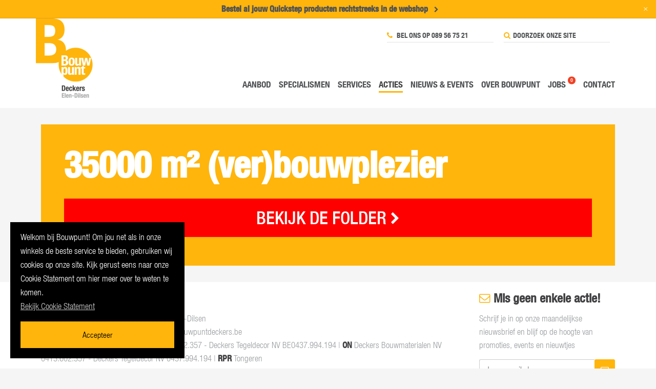

--- FILE ---
content_type: text/html; charset=UTF-8
request_url: https://www.bouwpuntdeckers.be/acties/bouwpunt-deckers
body_size: 3827
content:
<!DOCTYPE html><!--[if IE 8]><html class="ie8" lang="nl"><![endif]--><!--[if gt IE 8]><!--><html class="no-js" lang="nl"><head><meta charset="utf-8" /><meta http-equiv="X-UA-Compatible" content="IE=edge,chrome=1"><meta name="viewport" content="width=device-width, initial-scale=1.0" /><link rel="home" href="//www.bouwpuntdeckers.be/" /><link rel="stylesheet" href="/assets/css/modules/jquery.fancybox.min.css" /><link rel="stylesheet" href="/assets/css/app.css?v=1664981001260" /><link rel="stylesheet" href="/assets/css/acties.css" /><script src="/assets/js/modernizr.js"></script><!--[if lte IE 9]><script src="/assets/js/css3-multi-column.min.js"></script><![endif]--><script type="text/javascript">
          var _gaq = _gaq || [];
          _gaq.push(['_setAccount', 'UA-70249026-3']);
          _gaq.push(['_trackPageview']);

          (function() {
            var ga = document.createElement('script'); ga.type = 'text/javascript'; ga.async = true;
            ga.src = ('https:' == document.location.protocol ? 'https://ssl' : 'http://www') + '.google-analytics.com/ga.js';
            var s = document.getElementsByTagName('script')[0]; s.parentNode.insertBefore(ga, s);
          })();
        </script><title>Bouwpunt Deckers | Bouwpunt Deckers</title>
<script>(function(i,s,o,g,r,a,m){i['GoogleAnalyticsObject']=r;i[r]=i[r]||function(){
(i[r].q=i[r].q||[]).push(arguments)},i[r].l=1*new Date();a=s.createElement(o),
m=s.getElementsByTagName(o)[0];a.async=1;a.src=g;m.parentNode.insertBefore(a,m)
})(window,document,'script','https://www.google-analytics.com/analytics.js','ga');
ga('create', 'UA-70249026-3', 'auto');
ga('send', 'pageview');
</script><meta name="generator" content="SEOmatic">
<meta name="referrer" content="no-referrer-when-downgrade">
<meta name="robots" content="all">
<meta content="nl_NL" property="og:locale">
<meta content="Bouwpunt Deckers" property="og:site_name">
<meta content="website" property="og:type">
<meta content="https://www.bouwpuntdeckers.be/acties/bouwpunt-deckers" property="og:url">
<meta content="Bouwpunt Deckers" property="og:title">
<link href="https://www.bouwpuntdeckers.be/acties/bouwpunt-deckers" rel="canonical">
<link href="https://www.bouwpuntdeckers.be" rel="home">
<style>                .cookie-consent p {
                    color: #ffffff !important;
                }
                .cookie-consent p a {
                    color: #cccccc !important;
                    text-decoration: underline;
                    font-weight: 400;
                }
                .cookie-consent p a:hover {
                    text-decoration: none;
                }
                .cookie-consent button:hover {
                    background-color: #ffffff !important;
                }
            </style></head><body class="with-flashbar with-flashbar--visible acties" data-events="false"><div class="flashbar"><a href="https://partners.quick-step.com/nl-be/deckers-bouwmaterialen-nv/vind-je-vloer#dealerInfoblock?page=1&amp;page_size=18&amp;view_size=18"><strong>Bestel al jouw Quickstep producten rechtstreeks in de w</strong><strong>ebshop </strong><span><i class="fa fa-chevron-right"></i></span></a><button class="flashbar__close" data-notid="282680">
            &times;
        </button></div><style>
    .feest {
        background: #ffb50b;
        padding: 0 8px;
        border-radius: 5px;
    }
</style><div class="wrapper"><header class="page-header"><div class="row" style="position: relative;"><a href="//www.bouwpuntdeckers.be/" class="logo"><img src=" //www.bouwpuntdeckers.be/content/globals/_420xAUTO_crop_center-center_none/deckers-logo.png" alt="BouwPunt Deckers"></a><nav class="functional-menu hide-for-small-only"><ul><li><a href="tel:089567521"><i class="fa fa-phone"></i> Bel ons op 089 56 75 21</a></li><li><form action="https://www.bouwpuntdeckers.be/search"><i class="fa fa-search"></i><input type="text" name="q" placeholder="Doorzoek onze site"><button type="submit"><i class="fa fa-chevron-right"></i></button></form></li></ul></nav><nav class="main-menu"><ul><li ><a href="https://www.bouwpuntdeckers.be/aanbod">Aanbod</a></li><li ><a href="https://www.bouwpuntdeckers.be/specialismen">Specialismen</a></li><li ><a href="https://www.bouwpuntdeckers.be/services">Services</a></li><li  class="current"><a href="https://www.bouwpuntdeckers.be/acties">Acties</a></li><li ><a href="https://www.bouwpuntdeckers.be/nieuws-events">Nieuws &amp; events</a></li><li ><a href="https://www.bouwpuntdeckers.be/over-bouwpunt">Over Bouwpunt</a></li><li ><a href="https://www.bouwpuntdeckers.be/jobs">Jobs</a><span class="badge">0</span></li><li ><a href="https://www.bouwpuntdeckers.be/contact">Contact</a></li></ul></nav><a href="#" class="hamburger show-for-small-up hide-for-large-up">MENU <i class="fa fa-bars"></i><i class="fa fa-times"></i></a></div></header><section class="content-wrapper"><div class="row"><div class="columns small-12"><header class="row collapse promotion--header box--bg--yellow"><div class="columns small-12" data-equalizer-watch><h1>35000 m² (ver)bouwplezier</h1><h2 class="red-text"></h2></div></header><section class="row collapse promotion--content box--bg--yellow"><a href="https://www.bouwpuntdeckers.be/aanbod/ruwbouw" target="_blank" class="xlarge-btn">BEKIJK DE FOLDER <i class="fa fa-chevron-right"></i></a></div></section></div></div></section><div class="push"></div></div><footer class="page-footer"><div class="row"><div class="columns large-9 medium-8 small-12 box--footer--vestigingen"><h4><i class="fa fa-map-marker"></i> Bouwpunt Deckers</h4><div class="address-list"><div class="address-wrapper"><p class="address"><b>Bouwpunt Deckers</b>&nbsp;Rijksweg 881, 3650 Elen-Dilsen<br><b>T</b>&nbsp;<a href="tel:089567521">089 56 75 21</a>
                                             | <b>F</b>&nbsp;089 56 47 16                                             | <b>E</b>&nbsp;<a href="mailto:info@bouwpuntdeckers.be">info@bouwpuntdeckers.be</a><br><b>BTW</b>&nbsp;Deckers Bouwmaterialen NV BE0413.602.357 - Deckers Tegeldecor NV BE0437.994.194 
                                             | <b>ON</b>&nbsp;Deckers Bouwmaterialen NV 0413.602.357 - Deckers Tegeldecor NV 0437.994.194 
                                             | <b>RPR</b>&nbsp;Tongeren 
                                        </p><ul class="opening-hours"><li><h5>Openingsuren Bouwmaterialen, Doe-het-zelf &amp; Bouwmarkt</h5><p class="time-table">Openingsuren Eindejaar:<br />
OPEN: 22/12 &amp; 23/12 - 29/12 &amp; 30/12<br />
GESLOTEN: 24/12 t.em. 27/12 - 31/12 t.e.m. 3/1<br /><br />
maandag tot vrijdag van 7u00 tot 18u00<br />
zaterdag van 8u00 tot 15u30 - zondag gesloten</p></li><li><h5>Openingsuren Vloeren &amp; Tegels</h5><p class="time-table">Openingsuren Eindejaar:<br />
OPEN: 22/12 &amp; 23/12 - 29/12 &amp; 30/12<br />
GESLOTEN: 24/12 t.em. 27/12 - 31/12 t.e.m. 3/1<br /><br />
maandag tot vrijdag van 9u00 tot 18u00<br />
zaterdag van 8u00 tot 15u30 - zondag gesloten</p></li><li><h5>Openingsuren Schrijnwerkerij</h5><p class="time-table">Openingsuren Eindejaar: <br />
OPEN: 22/12 &amp; 23/12 <br />
GESLOTEN: 24/12 t.e.m. 3/1<br /><br />
maandag tot vrijdag van 7u00 tot 12u00 &amp; van 12u30 tot 18u00<br />
zaterdag &amp; zondag gesloten</p></li></ul></div></div></div><div class="columns large-3 medium-4 small-12 box--footer--nieuwsbrief"><h4><i class="fa fa-envelope-o"></i> Mis geen enkele actie!</h4><p>Schrijf je in op onze maandelijkse nieuwsbrief en blijf op de hoogte van promoties, events en nieuwtjes</p><form action="//bouwpunt.createsend.com/t/i/s/tyjttr/" method="post" class="simple-form"><p><input type="email" name="cm-tyjttr-tyjttr" placeholder="Jouw e-mailadres"><button type="submit" name="submit"><i class="fa fa-envelope-o"></i></button></p></form>
                                                &nbsp;
                    </div></div><div class="row"><div class="columns small-12 medium-8 box--footer--condities right">
                        © 2026 Bouwpunt Deckers 
                                                    | <a href="https://www.bouwpuntdeckers.be/cookies">Cookies</a> 
                                                    | <a href="https://www.bouwpuntdeckers.be/privacy">Privacy</a> 
                                                    | <a href="https://www.bouwpuntdeckers.be/disclaimer">Disclaimer</a> 
                                                    | <a href="https://www.bouwpuntdeckers.be/algemene-voorwaarden">Algemene voorwaarden</a> 
                                                | <a href="http://extranet.bouwpunt.be"><b>Extranet</b></a> | <a href="https://www.bouwpuntdeckers.be/contact">Contact</a></div><div class="columns small-12 medium-4 left box--footer--social"><a href="https://www.facebook.com/Bouwpunt-Deckers-1523775327913938/" target="_blank" class="fa fa-facebook-square"></a>&nbsp;
                                                            <a href="https://www.instagram.com/bouwpuntdeckers/" target="_blank" class="fa fa-instagram"></a>&nbsp;
                                                            <a href="https://www.pinterest.com/bouwpuntdeckers/" target="_blank" class="fa fa-pinterest-square"></a>&nbsp;
                                                            <a href="https://www.linkedin.com/company/71957464/admin/" target="_blank" class="fa fa-linkedin-square"></a>&nbsp;
                                                                        </div></div></footer><script src="//ajax.googleapis.com/ajax/libs/jquery/1.11.1/jquery.min.js"></script><script src="/assets/js/scripts-min.js?v=1664981001280"></script><div id="cookie-consent" class="cookie-consent" style="background-color: #000000; color: #ffffff;"><p>Welkom bij Bouwpunt! Om jou net als in onze winkels de beste service te bieden, gebruiken wij cookies op onze site. Kijk gerust eens naar onze Cookie Statement om hier meer over te weten te komen. <br /><a href="/cookies" target="_blank" rel="noreferrer noopener">Bekijk Cookie Statement</a></p><button id="cookie-consent__confirm" class="button" style="background-color: #ffb50b; color: #000000;">Accepteer</button></div><!-- Global site tag (gtag.js) - Google Ads: 753507987 --><script async src="https://www.googletagmanager.com/gtag/js?id=AW-753507987"></script><script>
            window.dataLayer = window.dataLayer || [];
            function gtag(){dataLayer.push(arguments);}
            gtag('js', new Date());
            
            gtag('config', 'AW-753507987');
            </script><script type="application/ld+json">{"@context":"http://schema.org","@graph":[{"@type":"WebPage","author":{"@id":"#identity"},"copyrightHolder":{"@id":"#identity"},"copyrightYear":"2025","creator":{"@id":"#creator"},"dateModified":"2024-12-12T15:18:57+01:00","datePublished":"2025-01-04T01:00:00+01:00","headline":"Bouwpunt Deckers","inLanguage":"nl","mainEntityOfPage":"https://www.bouwpuntdeckers.be/acties/bouwpunt-deckers","name":"Bouwpunt Deckers","publisher":{"@id":"#creator"},"url":"https://www.bouwpuntdeckers.be/acties/bouwpunt-deckers"},{"@id":"#identity","@type":"LocalBusiness","name":"Bouwpunt Deckers","priceRange":"$"},{"@id":"#creator","@type":"Organization"},{"@type":"BreadcrumbList","description":"Breadcrumbs list","itemListElement":[{"@type":"ListItem","item":"https://www.bouwpuntdeckers.be","name":"Home","position":1},{"@type":"ListItem","item":"https://www.bouwpuntdeckers.be/acties","name":"Acties","position":2},{"@type":"ListItem","item":"https://www.bouwpuntdeckers.be/acties/bouwpunt-deckers","name":"Bouwpunt Deckers","position":3}],"name":"Breadcrumbs"}]}</script></body></html>

--- FILE ---
content_type: text/css; charset=utf-8
request_url: https://www.bouwpuntdeckers.be/assets/css/app.css?v=1664981001260
body_size: 37118
content:
@charset "UTF-8";@font-face{font-family:HelveticaNeueW01-47LtCn_692686;src:url(fonts/7de6b03f-1298-4bc2-89af-9d9da594008d.eot?1552316686);src:url(fonts/7de6b03f-1298-4bc2-89af-9d9da594008d.eot?&1552316686#iefix) format('embedded-opentype'),url(fonts/b37ddbd9-24db-4864-9095-5084a5679dd2.woff2?1552316686) format('woff2'),url(fonts/42aacb2f-222e-46f5-a95a-1c22948ee0d1.woff?1552316686) format('woff'),url(fonts/217a2f81-1e65-4924-a0d4-05ac8576f883.ttf?1552316686) format('truetype'),url(fonts/5405647d-099e-47f7-9d4a-f8692e57a206.svg?1552316686#5405647d-099e-47f7-9d4a-f8692e57a206) format('svg')}@font-face{font-family:HelveticaNeueW01-77BdCn_692722;src:url(fonts/83d5bc89-af33-46a9-8fe3-15d87784f50e.eot?1552316686);src:url(fonts/83d5bc89-af33-46a9-8fe3-15d87784f50e.eot?&1552316686#iefix) format('embedded-opentype'),url(fonts/ab23c239-fb66-406e-bce6-f0f260f5a217.woff2?1552316686) format('woff2'),url(fonts/102ab74c-0e84-4fe5-a17a-b20fb643591a.woff?1552316686) format('woff'),url(fonts/1d146b29-55e2-485b-96aa-5cb628e7e9eb.ttf?1552316686) format('truetype'),url(fonts/d90b3358-e1e2-4abb-ba96-356983a54c22.svg?1552316686#d90b3358-e1e2-4abb-ba96-356983a54c22) format('svg')}@font-face{font-family:HelveticaNeueW01-67MdCn_692710;src:url(fonts/3a605871-b94d-4161-a394-bb2cfc975df7.eot?1552316686);src:url(fonts/3a605871-b94d-4161-a394-bb2cfc975df7.eot?&1552316686#iefix) format('embedded-opentype'),url(fonts/423db818-6ba7-4789-995f-1f2d7f6018df.woff2?1552316686) format('woff2'),url(fonts/aef05e22-e1d4-4e59-bc2e-a71c13c26cca.woff?1552316686) format('woff'),url(fonts/b785b1cf-24fa-44c9-8c93-d8e2d6912c47.ttf?1552316686) format('truetype'),url(fonts/5ab0c585-fb4b-43d9-abb0-b92f452b1284.svg?1552316686#5ab0c585-fb4b-43d9-abb0-b92f452b1284) format('svg')}meta.foundation-version{font-family:"/5.5.3/"}meta.foundation-mq-small{font-family:"/only screen/";width:0}meta.foundation-mq-small-only{font-family:"/only screen and (max-width: 40em)/";width:0}meta.foundation-mq-medium{font-family:"/only screen and (min-width:40.063em)/";width:40.063em}meta.foundation-mq-medium-only{font-family:"/only screen and (min-width:40.063em) and (max-width:52.5em)/";width:40.063em}meta.foundation-mq-large{font-family:"/only screen and (min-width:52.563em)/";width:52.563em}meta.foundation-mq-large-only{font-family:"/only screen and (min-width:52.563em) and (max-width:90em)/";width:52.563em}meta.foundation-mq-xlarge{font-family:"/only screen and (min-width:90em)/";width:90em}meta.foundation-mq-xlarge-only{font-family:"/only screen and (min-width:90em) and (max-width:999em)/";width:90em}meta.foundation-mq-xxlarge{font-family:"/only screen and (min-width:120.0625em)/";width:120.0625em}meta.foundation-data-attribute-namespace{font-family:false}body,html{height:100%}*,:after,:before{-webkit-box-sizing:border-box;box-sizing:border-box}body{cursor:auto;font-style:normal;font-weight:400;margin:0;padding:0;position:relative}a:hover{cursor:pointer}img{max-width:100%;height:auto;-ms-interpolation-mode:bicubic}#map_canvas embed,#map_canvas img,#map_canvas object,.map_canvas embed,.map_canvas img,.map_canvas object,.mqa-display embed,.mqa-display img,.mqa-display object{max-width:none!important}.left{float:left!important}.right{float:right!important}.clearfix:after,.clearfix:before{content:" ";display:table}.clearfix:after{clear:both}.hide{display:none}.invisible{visibility:hidden}.antialiased{-webkit-font-smoothing:antialiased;-moz-osx-font-smoothing:grayscale}img{display:inline-block;vertical-align:middle}textarea{min-height:50px}select{width:100%}[class*=block-grid-]{display:block;padding:0;margin:0 -.625rem}[class*=block-grid-]:after,[class*=block-grid-]:before{content:" ";display:table}[class*=block-grid-]:after{clear:both}[class*=block-grid-]>li{display:block;float:left;height:auto;padding:0 .625rem 1.25rem}@media only screen{.small-block-grid-1>li{list-style:none;width:100%}.small-block-grid-1>li:nth-of-type(1n){clear:none}.small-block-grid-1>li:nth-of-type(1n+1){clear:both}.small-block-grid-2>li{list-style:none;width:50%}.small-block-grid-2>li:nth-of-type(1n){clear:none}.small-block-grid-2>li:nth-of-type(2n+1){clear:both}.small-block-grid-3>li{list-style:none;width:33.33333%}.small-block-grid-3>li:nth-of-type(1n){clear:none}.small-block-grid-3>li:nth-of-type(3n+1){clear:both}.small-block-grid-4>li{list-style:none;width:25%}.small-block-grid-4>li:nth-of-type(1n){clear:none}.small-block-grid-4>li:nth-of-type(4n+1){clear:both}.small-block-grid-5>li{list-style:none;width:20%}.small-block-grid-5>li:nth-of-type(1n){clear:none}.small-block-grid-5>li:nth-of-type(5n+1){clear:both}.small-block-grid-6>li{list-style:none;width:16.66667%}.small-block-grid-6>li:nth-of-type(1n){clear:none}.small-block-grid-6>li:nth-of-type(6n+1){clear:both}.small-block-grid-7>li{list-style:none;width:14.28571%}.small-block-grid-7>li:nth-of-type(1n){clear:none}.small-block-grid-7>li:nth-of-type(7n+1){clear:both}.small-block-grid-8>li{list-style:none;width:12.5%}.small-block-grid-8>li:nth-of-type(1n){clear:none}.small-block-grid-8>li:nth-of-type(8n+1){clear:both}.small-block-grid-9>li{list-style:none;width:11.11111%}.small-block-grid-9>li:nth-of-type(1n){clear:none}.small-block-grid-9>li:nth-of-type(9n+1){clear:both}.small-block-grid-10>li{list-style:none;width:10%}.small-block-grid-10>li:nth-of-type(1n){clear:none}.small-block-grid-10>li:nth-of-type(10n+1){clear:both}.small-block-grid-11>li{list-style:none;width:9.09091%}.small-block-grid-11>li:nth-of-type(1n){clear:none}.small-block-grid-11>li:nth-of-type(11n+1){clear:both}.small-block-grid-12>li{list-style:none;width:8.33333%}.small-block-grid-12>li:nth-of-type(1n){clear:none}.small-block-grid-12>li:nth-of-type(12n+1){clear:both}}@media only screen and (min-width:40.063em){.medium-block-grid-1>li{list-style:none;width:100%}.medium-block-grid-1>li:nth-of-type(1n){clear:none}.medium-block-grid-1>li:nth-of-type(1n+1){clear:both}.medium-block-grid-2>li{list-style:none;width:50%}.medium-block-grid-2>li:nth-of-type(1n){clear:none}.medium-block-grid-2>li:nth-of-type(2n+1){clear:both}.medium-block-grid-3>li{list-style:none;width:33.33333%}.medium-block-grid-3>li:nth-of-type(1n){clear:none}.medium-block-grid-3>li:nth-of-type(3n+1){clear:both}.medium-block-grid-4>li{list-style:none;width:25%}.medium-block-grid-4>li:nth-of-type(1n){clear:none}.medium-block-grid-4>li:nth-of-type(4n+1){clear:both}.medium-block-grid-5>li{list-style:none;width:20%}.medium-block-grid-5>li:nth-of-type(1n){clear:none}.medium-block-grid-5>li:nth-of-type(5n+1){clear:both}.medium-block-grid-6>li{list-style:none;width:16.66667%}.medium-block-grid-6>li:nth-of-type(1n){clear:none}.medium-block-grid-6>li:nth-of-type(6n+1){clear:both}.medium-block-grid-7>li{list-style:none;width:14.28571%}.medium-block-grid-7>li:nth-of-type(1n){clear:none}.medium-block-grid-7>li:nth-of-type(7n+1){clear:both}.medium-block-grid-8>li{list-style:none;width:12.5%}.medium-block-grid-8>li:nth-of-type(1n){clear:none}.medium-block-grid-8>li:nth-of-type(8n+1){clear:both}.medium-block-grid-9>li{list-style:none;width:11.11111%}.medium-block-grid-9>li:nth-of-type(1n){clear:none}.medium-block-grid-9>li:nth-of-type(9n+1){clear:both}.medium-block-grid-10>li{list-style:none;width:10%}.medium-block-grid-10>li:nth-of-type(1n){clear:none}.medium-block-grid-10>li:nth-of-type(10n+1){clear:both}.medium-block-grid-11>li{list-style:none;width:9.09091%}.medium-block-grid-11>li:nth-of-type(1n){clear:none}.medium-block-grid-11>li:nth-of-type(11n+1){clear:both}.medium-block-grid-12>li{list-style:none;width:8.33333%}.medium-block-grid-12>li:nth-of-type(1n){clear:none}.medium-block-grid-12>li:nth-of-type(12n+1){clear:both}}@media only screen and (min-width:52.563em){.large-block-grid-1>li{list-style:none;width:100%}.large-block-grid-1>li:nth-of-type(1n){clear:none}.large-block-grid-1>li:nth-of-type(1n+1){clear:both}.large-block-grid-2>li{list-style:none;width:50%}.large-block-grid-2>li:nth-of-type(1n){clear:none}.large-block-grid-2>li:nth-of-type(2n+1){clear:both}.large-block-grid-3>li{list-style:none;width:33.33333%}.large-block-grid-3>li:nth-of-type(1n){clear:none}.large-block-grid-3>li:nth-of-type(3n+1){clear:both}.large-block-grid-4>li{list-style:none;width:25%}.large-block-grid-4>li:nth-of-type(1n){clear:none}.large-block-grid-4>li:nth-of-type(4n+1){clear:both}.large-block-grid-5>li{list-style:none;width:20%}.large-block-grid-5>li:nth-of-type(1n){clear:none}.large-block-grid-5>li:nth-of-type(5n+1){clear:both}.large-block-grid-6>li{list-style:none;width:16.66667%}.large-block-grid-6>li:nth-of-type(1n){clear:none}.large-block-grid-6>li:nth-of-type(6n+1){clear:both}.large-block-grid-7>li{list-style:none;width:14.28571%}.large-block-grid-7>li:nth-of-type(1n){clear:none}.large-block-grid-7>li:nth-of-type(7n+1){clear:both}.large-block-grid-8>li{list-style:none;width:12.5%}.large-block-grid-8>li:nth-of-type(1n){clear:none}.large-block-grid-8>li:nth-of-type(8n+1){clear:both}.large-block-grid-9>li{list-style:none;width:11.11111%}.large-block-grid-9>li:nth-of-type(1n){clear:none}.large-block-grid-9>li:nth-of-type(9n+1){clear:both}.large-block-grid-10>li{list-style:none;width:10%}.large-block-grid-10>li:nth-of-type(1n){clear:none}.large-block-grid-10>li:nth-of-type(10n+1){clear:both}.large-block-grid-11>li{list-style:none;width:9.09091%}.large-block-grid-11>li:nth-of-type(1n){clear:none}.large-block-grid-11>li:nth-of-type(11n+1){clear:both}.large-block-grid-12>li{list-style:none;width:8.33333%}.large-block-grid-12>li:nth-of-type(1n){clear:none}.large-block-grid-12>li:nth-of-type(12n+1){clear:both}}.row{margin:0 auto;max-width:71.25rem;width:100%}.row:after,.row:before{content:" ";display:table}.row:after{clear:both}.row.collapse>.column,.row.collapse>.columns{padding-left:0;padding-right:0}.row.collapse .row{margin-left:0;margin-right:0}.row .row{margin:0 -.625rem;max-width:none;width:auto}.row .row:after,.row .row:before{content:" ";display:table}.row .row:after{clear:both}.row .row.collapse{margin:0;max-width:none;width:auto}.row .row.collapse:after,.row .row.collapse:before{content:" ";display:table}.row .row.collapse:after{clear:both}.column,.columns{padding-left:.625rem;padding-right:.625rem;width:100%;float:left}.column+.column:last-child,.column+.columns:last-child,.columns+.column:last-child,.columns+.columns:last-child{float:right}.column+.column.end,.column+.columns.end,.columns+.column.end,.columns+.columns.end{float:left}@media only screen{.small-push-0{position:relative;left:0;right:auto}.small-pull-0{position:relative;right:0;left:auto}.small-push-1{position:relative;left:8.33333%;right:auto}.small-pull-1{position:relative;right:8.33333%;left:auto}.small-push-2{position:relative;left:16.66667%;right:auto}.small-pull-2{position:relative;right:16.66667%;left:auto}.small-push-3{position:relative;left:25%;right:auto}.small-pull-3{position:relative;right:25%;left:auto}.small-push-4{position:relative;left:33.33333%;right:auto}.small-pull-4{position:relative;right:33.33333%;left:auto}.small-push-5{position:relative;left:41.66667%;right:auto}.small-pull-5{position:relative;right:41.66667%;left:auto}.small-push-6{position:relative;left:50%;right:auto}.small-pull-6{position:relative;right:50%;left:auto}.small-push-7{position:relative;left:58.33333%;right:auto}.small-pull-7{position:relative;right:58.33333%;left:auto}.small-push-8{position:relative;left:66.66667%;right:auto}.small-pull-8{position:relative;right:66.66667%;left:auto}.small-push-9{position:relative;left:75%;right:auto}.small-pull-9{position:relative;right:75%;left:auto}.small-push-10{position:relative;left:83.33333%;right:auto}.small-pull-10{position:relative;right:83.33333%;left:auto}.small-push-11{position:relative;left:91.66667%;right:auto}.small-pull-11{position:relative;right:91.66667%;left:auto}.column,.columns{position:relative;padding-left:.625rem;padding-right:.625rem;float:left}.small-1{width:8.33333%}.small-2{width:16.66667%}.small-3{width:25%}.small-4{width:33.33333%}.small-5{width:41.66667%}.small-6{width:50%}.small-7{width:58.33333%}.small-8{width:66.66667%}.small-9{width:75%}.small-10{width:83.33333%}.small-11{width:91.66667%}.small-12{width:100%}.small-offset-0{margin-left:0!important}.small-offset-1{margin-left:8.33333%!important}.small-offset-2{margin-left:16.66667%!important}.small-offset-3{margin-left:25%!important}.small-offset-4{margin-left:33.33333%!important}.small-offset-5{margin-left:41.66667%!important}.small-offset-6{margin-left:50%!important}.small-offset-7{margin-left:58.33333%!important}.small-offset-8{margin-left:66.66667%!important}.small-offset-9{margin-left:75%!important}.small-offset-10{margin-left:83.33333%!important}.small-offset-11{margin-left:91.66667%!important}.small-reset-order{float:left;left:auto;margin-left:0;margin-right:0;right:auto}.column.small-centered,.columns.small-centered{margin-left:auto;margin-right:auto;float:none}.column.small-uncentered,.columns.small-uncentered{float:left;margin-left:0;margin-right:0}.column.small-centered:last-child,.columns.small-centered:last-child{float:none}.column.small-uncentered:last-child,.columns.small-uncentered:last-child{float:left}.column.small-uncentered.opposite,.columns.small-uncentered.opposite{float:right}.row.small-collapse>.column,.row.small-collapse>.columns{padding-left:0;padding-right:0}.row.small-collapse .row{margin-left:0;margin-right:0}.row.small-uncollapse>.column,.row.small-uncollapse>.columns{padding-left:.625rem;padding-right:.625rem;float:left}}@media only screen and (min-width:40.063em){.medium-push-0{position:relative;left:0;right:auto}.medium-pull-0{position:relative;right:0;left:auto}.medium-push-1{position:relative;left:8.33333%;right:auto}.medium-pull-1{position:relative;right:8.33333%;left:auto}.medium-push-2{position:relative;left:16.66667%;right:auto}.medium-pull-2{position:relative;right:16.66667%;left:auto}.medium-push-3{position:relative;left:25%;right:auto}.medium-pull-3{position:relative;right:25%;left:auto}.medium-push-4{position:relative;left:33.33333%;right:auto}.medium-pull-4{position:relative;right:33.33333%;left:auto}.medium-push-5{position:relative;left:41.66667%;right:auto}.medium-pull-5{position:relative;right:41.66667%;left:auto}.medium-push-6{position:relative;left:50%;right:auto}.medium-pull-6{position:relative;right:50%;left:auto}.medium-push-7{position:relative;left:58.33333%;right:auto}.medium-pull-7{position:relative;right:58.33333%;left:auto}.medium-push-8{position:relative;left:66.66667%;right:auto}.medium-pull-8{position:relative;right:66.66667%;left:auto}.medium-push-9{position:relative;left:75%;right:auto}.medium-pull-9{position:relative;right:75%;left:auto}.medium-push-10{position:relative;left:83.33333%;right:auto}.medium-pull-10{position:relative;right:83.33333%;left:auto}.medium-push-11{position:relative;left:91.66667%;right:auto}.medium-pull-11{position:relative;right:91.66667%;left:auto}.column,.columns{position:relative;padding-left:.625rem;padding-right:.625rem;float:left}.medium-1{width:8.33333%}.medium-2{width:16.66667%}.medium-3{width:25%}.medium-4{width:33.33333%}.medium-5{width:41.66667%}.medium-6{width:50%}.medium-7{width:58.33333%}.medium-8{width:66.66667%}.medium-9{width:75%}.medium-10{width:83.33333%}.medium-11{width:91.66667%}.medium-12{width:100%}.medium-offset-0{margin-left:0!important}.medium-offset-1{margin-left:8.33333%!important}.medium-offset-2{margin-left:16.66667%!important}.medium-offset-3{margin-left:25%!important}.medium-offset-4{margin-left:33.33333%!important}.medium-offset-5{margin-left:41.66667%!important}.medium-offset-6{margin-left:50%!important}.medium-offset-7{margin-left:58.33333%!important}.medium-offset-8{margin-left:66.66667%!important}.medium-offset-9{margin-left:75%!important}.medium-offset-10{margin-left:83.33333%!important}.medium-offset-11{margin-left:91.66667%!important}.medium-reset-order{float:left;left:auto;margin-left:0;margin-right:0;right:auto}.column.medium-centered,.columns.medium-centered{margin-left:auto;margin-right:auto;float:none}.column.medium-uncentered,.columns.medium-uncentered{float:left;margin-left:0;margin-right:0}.column.medium-centered:last-child,.columns.medium-centered:last-child{float:none}.column.medium-uncentered:last-child,.columns.medium-uncentered:last-child{float:left}.column.medium-uncentered.opposite,.columns.medium-uncentered.opposite{float:right}.row.medium-collapse>.column,.row.medium-collapse>.columns{padding-left:0;padding-right:0}.row.medium-collapse .row{margin-left:0;margin-right:0}.row.medium-uncollapse>.column,.row.medium-uncollapse>.columns{padding-left:.625rem;padding-right:.625rem;float:left}.push-0{position:relative;left:0;right:auto}.pull-0{position:relative;right:0;left:auto}.push-1{position:relative;left:8.33333%;right:auto}.pull-1{position:relative;right:8.33333%;left:auto}.push-2{position:relative;left:16.66667%;right:auto}.pull-2{position:relative;right:16.66667%;left:auto}.push-3{position:relative;left:25%;right:auto}.pull-3{position:relative;right:25%;left:auto}.push-4{position:relative;left:33.33333%;right:auto}.pull-4{position:relative;right:33.33333%;left:auto}.push-5{position:relative;left:41.66667%;right:auto}.pull-5{position:relative;right:41.66667%;left:auto}.push-6{position:relative;left:50%;right:auto}.pull-6{position:relative;right:50%;left:auto}.push-7{position:relative;left:58.33333%;right:auto}.pull-7{position:relative;right:58.33333%;left:auto}.push-8{position:relative;left:66.66667%;right:auto}.pull-8{position:relative;right:66.66667%;left:auto}.push-9{position:relative;left:75%;right:auto}.pull-9{position:relative;right:75%;left:auto}.push-10{position:relative;left:83.33333%;right:auto}.pull-10{position:relative;right:83.33333%;left:auto}.push-11{position:relative;left:91.66667%;right:auto}.pull-11{position:relative;right:91.66667%;left:auto}}@media only screen and (min-width:52.563em){.large-push-0{position:relative;left:0;right:auto}.large-pull-0{position:relative;right:0;left:auto}.large-push-1{position:relative;left:8.33333%;right:auto}.large-pull-1{position:relative;right:8.33333%;left:auto}.large-push-2{position:relative;left:16.66667%;right:auto}.large-pull-2{position:relative;right:16.66667%;left:auto}.large-push-3{position:relative;left:25%;right:auto}.large-pull-3{position:relative;right:25%;left:auto}.large-push-4{position:relative;left:33.33333%;right:auto}.large-pull-4{position:relative;right:33.33333%;left:auto}.large-push-5{position:relative;left:41.66667%;right:auto}.large-pull-5{position:relative;right:41.66667%;left:auto}.large-push-6{position:relative;left:50%;right:auto}.large-pull-6{position:relative;right:50%;left:auto}.large-push-7{position:relative;left:58.33333%;right:auto}.large-pull-7{position:relative;right:58.33333%;left:auto}.large-push-8{position:relative;left:66.66667%;right:auto}.large-pull-8{position:relative;right:66.66667%;left:auto}.large-push-9{position:relative;left:75%;right:auto}.large-pull-9{position:relative;right:75%;left:auto}.large-push-10{position:relative;left:83.33333%;right:auto}.large-pull-10{position:relative;right:83.33333%;left:auto}.large-push-11{position:relative;left:91.66667%;right:auto}.large-pull-11{position:relative;right:91.66667%;left:auto}.column,.columns{position:relative;padding-left:.625rem;padding-right:.625rem;float:left}.large-1{width:8.33333%}.large-2{width:16.66667%}.large-3{width:25%}.large-4{width:33.33333%}.large-5{width:41.66667%}.large-6{width:50%}.large-7{width:58.33333%}.large-8{width:66.66667%}.large-9{width:75%}.large-10{width:83.33333%}.large-11{width:91.66667%}.large-12{width:100%}.large-offset-0{margin-left:0!important}.large-offset-1{margin-left:8.33333%!important}.large-offset-2{margin-left:16.66667%!important}.large-offset-3{margin-left:25%!important}.large-offset-4{margin-left:33.33333%!important}.large-offset-5{margin-left:41.66667%!important}.large-offset-6{margin-left:50%!important}.large-offset-7{margin-left:58.33333%!important}.large-offset-8{margin-left:66.66667%!important}.large-offset-9{margin-left:75%!important}.large-offset-10{margin-left:83.33333%!important}.large-offset-11{margin-left:91.66667%!important}.large-reset-order{float:left;left:auto;margin-left:0;margin-right:0;right:auto}.column.large-centered,.columns.large-centered{margin-left:auto;margin-right:auto;float:none}.column.large-uncentered,.columns.large-uncentered{float:left;margin-left:0;margin-right:0}.column.large-centered:last-child,.columns.large-centered:last-child{float:none}.column.large-uncentered:last-child,.columns.large-uncentered:last-child{float:left}.column.large-uncentered.opposite,.columns.large-uncentered.opposite{float:right}.row.large-collapse>.column,.row.large-collapse>.columns{padding-left:0;padding-right:0}.row.large-collapse .row{margin-left:0;margin-right:0}.row.large-uncollapse>.column,.row.large-uncollapse>.columns{padding-left:.625rem;padding-right:.625rem;float:left}.push-0{position:relative;left:0;right:auto}.pull-0{position:relative;right:0;left:auto}.push-1{position:relative;left:8.33333%;right:auto}.pull-1{position:relative;right:8.33333%;left:auto}.push-2{position:relative;left:16.66667%;right:auto}.pull-2{position:relative;right:16.66667%;left:auto}.push-3{position:relative;left:25%;right:auto}.pull-3{position:relative;right:25%;left:auto}.push-4{position:relative;left:33.33333%;right:auto}.pull-4{position:relative;right:33.33333%;left:auto}.push-5{position:relative;left:41.66667%;right:auto}.pull-5{position:relative;right:41.66667%;left:auto}.push-6{position:relative;left:50%;right:auto}.pull-6{position:relative;right:50%;left:auto}.push-7{position:relative;left:58.33333%;right:auto}.pull-7{position:relative;right:58.33333%;left:auto}.push-8{position:relative;left:66.66667%;right:auto}.pull-8{position:relative;right:66.66667%;left:auto}.push-9{position:relative;left:75%;right:auto}.pull-9{position:relative;right:75%;left:auto}.push-10{position:relative;left:83.33333%;right:auto}.pull-10{position:relative;right:83.33333%;left:auto}.push-11{position:relative;left:91.66667%;right:auto}.pull-11{position:relative;right:91.66667%;left:auto}}.flex-video{height:0;margin-bottom:1rem;overflow:hidden;padding-bottom:67.5%;padding-top:1.5625rem;position:relative}.flex-video.widescreen{padding-bottom:56.34%}.flex-video.vimeo{padding-top:0}.flex-video embed,.flex-video iframe,.flex-video object,.flex-video video{height:100%;position:absolute;top:0;width:100%;left:0}@media only screen{.hide-for-large,.hide-for-large-only,.hide-for-large-up,.hide-for-medium,.hide-for-medium-only,.hide-for-medium-up,.hide-for-xlarge,.hide-for-xlarge-only,.hide-for-xlarge-up,.hide-for-xxlarge,.hide-for-xxlarge-only,.hide-for-xxlarge-up,.show-for-large-down,.show-for-medium-down,.show-for-small,.show-for-small-down,.show-for-small-only,.show-for-small-up,.show-for-xlarge-down,.show-for-xxlarge-down{display:inherit!important}.hide-for-large-down,.hide-for-medium-down,.hide-for-small,.hide-for-small-down,.hide-for-small-only,.hide-for-small-up,.hide-for-xlarge-down,.hide-for-xxlarge-down,.show-for-large,.show-for-large-only,.show-for-large-up,.show-for-medium,.show-for-medium-only,.show-for-medium-up,.show-for-xlarge,.show-for-xlarge-only,.show-for-xlarge-up,.show-for-xxlarge,.show-for-xxlarge-only,.show-for-xxlarge-up{display:none!important}.hidden-for-large,.hidden-for-large-only,.hidden-for-large-up,.hidden-for-medium,.hidden-for-medium-only,.hidden-for-medium-up,.hidden-for-xlarge,.hidden-for-xlarge-only,.hidden-for-xlarge-up,.hidden-for-xxlarge,.hidden-for-xxlarge-only,.hidden-for-xxlarge-up,.visible-for-large-down,.visible-for-medium-down,.visible-for-small,.visible-for-small-down,.visible-for-small-only,.visible-for-small-up,.visible-for-xlarge-down,.visible-for-xxlarge-down{position:static!important;height:auto;width:auto;overflow:visible;clip:auto}.hidden-for-large-down,.hidden-for-medium-down,.hidden-for-small,.hidden-for-small-down,.hidden-for-small-only,.hidden-for-small-up,.hidden-for-xlarge-down,.hidden-for-xxlarge-down,.visible-for-large,.visible-for-large-only,.visible-for-large-up,.visible-for-medium,.visible-for-medium-only,.visible-for-medium-up,.visible-for-xlarge,.visible-for-xlarge-only,.visible-for-xlarge-up,.visible-for-xxlarge,.visible-for-xxlarge-only,.visible-for-xxlarge-up{clip:rect(1px,1px,1px,1px);height:1px;overflow:hidden;position:absolute!important;width:1px}table.hide-for-large,table.hide-for-large-only,table.hide-for-large-up,table.hide-for-medium,table.hide-for-medium-only,table.hide-for-medium-up,table.hide-for-xlarge,table.hide-for-xlarge-only,table.hide-for-xlarge-up,table.hide-for-xxlarge,table.hide-for-xxlarge-only,table.hide-for-xxlarge-up,table.show-for-large-down,table.show-for-medium-down,table.show-for-small,table.show-for-small-down,table.show-for-small-only,table.show-for-small-up,table.show-for-xlarge-down,table.show-for-xxlarge-down{display:table!important}thead.hide-for-large,thead.hide-for-large-only,thead.hide-for-large-up,thead.hide-for-medium,thead.hide-for-medium-only,thead.hide-for-medium-up,thead.hide-for-xlarge,thead.hide-for-xlarge-only,thead.hide-for-xlarge-up,thead.hide-for-xxlarge,thead.hide-for-xxlarge-only,thead.hide-for-xxlarge-up,thead.show-for-large-down,thead.show-for-medium-down,thead.show-for-small,thead.show-for-small-down,thead.show-for-small-only,thead.show-for-small-up,thead.show-for-xlarge-down,thead.show-for-xxlarge-down{display:table-header-group!important}tbody.hide-for-large,tbody.hide-for-large-only,tbody.hide-for-large-up,tbody.hide-for-medium,tbody.hide-for-medium-only,tbody.hide-for-medium-up,tbody.hide-for-xlarge,tbody.hide-for-xlarge-only,tbody.hide-for-xlarge-up,tbody.hide-for-xxlarge,tbody.hide-for-xxlarge-only,tbody.hide-for-xxlarge-up,tbody.show-for-large-down,tbody.show-for-medium-down,tbody.show-for-small,tbody.show-for-small-down,tbody.show-for-small-only,tbody.show-for-small-up,tbody.show-for-xlarge-down,tbody.show-for-xxlarge-down{display:table-row-group!important}tr.hide-for-large,tr.hide-for-large-only,tr.hide-for-large-up,tr.hide-for-medium,tr.hide-for-medium-only,tr.hide-for-medium-up,tr.hide-for-xlarge,tr.hide-for-xlarge-only,tr.hide-for-xlarge-up,tr.hide-for-xxlarge,tr.hide-for-xxlarge-only,tr.hide-for-xxlarge-up,tr.show-for-large-down,tr.show-for-medium-down,tr.show-for-small,tr.show-for-small-down,tr.show-for-small-only,tr.show-for-small-up,tr.show-for-xlarge-down,tr.show-for-xxlarge-down{display:table-row}td.hide-for-large,td.hide-for-large-only,td.hide-for-large-up,td.hide-for-medium,td.hide-for-medium-only,td.hide-for-medium-up,td.hide-for-xlarge,td.hide-for-xlarge-only,td.hide-for-xlarge-up,td.hide-for-xxlarge,td.hide-for-xxlarge-only,td.hide-for-xxlarge-up,td.show-for-large-down,td.show-for-medium-down,td.show-for-small,td.show-for-small-down,td.show-for-small-only,td.show-for-small-up,td.show-for-xlarge-down,td.show-for-xxlarge-down,th.hide-for-large,th.hide-for-large-only,th.hide-for-large-up,th.hide-for-medium,th.hide-for-medium-only,th.hide-for-medium-up,th.hide-for-xlarge,th.hide-for-xlarge-only,th.hide-for-xlarge-up,th.hide-for-xxlarge,th.hide-for-xxlarge-only,th.hide-for-xxlarge-up,th.show-for-large-down,th.show-for-medium-down,th.show-for-small,th.show-for-small-down,th.show-for-small-only,th.show-for-small-up,th.show-for-xlarge-down,th.show-for-xxlarge-down{display:table-cell!important}}@media only screen and (min-width:40.063em){.hide-for-large,.hide-for-large-only,.hide-for-large-up,.hide-for-small,.hide-for-small-down,.hide-for-small-only,.hide-for-xlarge,.hide-for-xlarge-only,.hide-for-xlarge-up,.hide-for-xxlarge,.hide-for-xxlarge-only,.hide-for-xxlarge-up,.show-for-large-down,.show-for-medium,.show-for-medium-down,.show-for-medium-only,.show-for-medium-up,.show-for-small-up,.show-for-xlarge-down,.show-for-xxlarge-down{display:inherit!important}.hide-for-large-down,.hide-for-medium,.hide-for-medium-down,.hide-for-medium-only,.hide-for-medium-up,.hide-for-small-up,.hide-for-xlarge-down,.hide-for-xxlarge-down,.show-for-large,.show-for-large-only,.show-for-large-up,.show-for-small,.show-for-small-down,.show-for-small-only,.show-for-xlarge,.show-for-xlarge-only,.show-for-xlarge-up,.show-for-xxlarge,.show-for-xxlarge-only,.show-for-xxlarge-up{display:none!important}.hidden-for-large,.hidden-for-large-only,.hidden-for-large-up,.hidden-for-small,.hidden-for-small-down,.hidden-for-small-only,.hidden-for-xlarge,.hidden-for-xlarge-only,.hidden-for-xlarge-up,.hidden-for-xxlarge,.hidden-for-xxlarge-only,.hidden-for-xxlarge-up,.visible-for-large-down,.visible-for-medium,.visible-for-medium-down,.visible-for-medium-only,.visible-for-medium-up,.visible-for-small-up,.visible-for-xlarge-down,.visible-for-xxlarge-down{position:static!important;height:auto;width:auto;overflow:visible;clip:auto}.hidden-for-large-down,.hidden-for-medium,.hidden-for-medium-down,.hidden-for-medium-only,.hidden-for-medium-up,.hidden-for-small-up,.hidden-for-xlarge-down,.hidden-for-xxlarge-down,.visible-for-large,.visible-for-large-only,.visible-for-large-up,.visible-for-small,.visible-for-small-down,.visible-for-small-only,.visible-for-xlarge,.visible-for-xlarge-only,.visible-for-xlarge-up,.visible-for-xxlarge,.visible-for-xxlarge-only,.visible-for-xxlarge-up{clip:rect(1px,1px,1px,1px);height:1px;overflow:hidden;position:absolute!important;width:1px}table.hide-for-large,table.hide-for-large-only,table.hide-for-large-up,table.hide-for-small,table.hide-for-small-down,table.hide-for-small-only,table.hide-for-xlarge,table.hide-for-xlarge-only,table.hide-for-xlarge-up,table.hide-for-xxlarge,table.hide-for-xxlarge-only,table.hide-for-xxlarge-up,table.show-for-large-down,table.show-for-medium,table.show-for-medium-down,table.show-for-medium-only,table.show-for-medium-up,table.show-for-small-up,table.show-for-xlarge-down,table.show-for-xxlarge-down{display:table!important}thead.hide-for-large,thead.hide-for-large-only,thead.hide-for-large-up,thead.hide-for-small,thead.hide-for-small-down,thead.hide-for-small-only,thead.hide-for-xlarge,thead.hide-for-xlarge-only,thead.hide-for-xlarge-up,thead.hide-for-xxlarge,thead.hide-for-xxlarge-only,thead.hide-for-xxlarge-up,thead.show-for-large-down,thead.show-for-medium,thead.show-for-medium-down,thead.show-for-medium-only,thead.show-for-medium-up,thead.show-for-small-up,thead.show-for-xlarge-down,thead.show-for-xxlarge-down{display:table-header-group!important}tbody.hide-for-large,tbody.hide-for-large-only,tbody.hide-for-large-up,tbody.hide-for-small,tbody.hide-for-small-down,tbody.hide-for-small-only,tbody.hide-for-xlarge,tbody.hide-for-xlarge-only,tbody.hide-for-xlarge-up,tbody.hide-for-xxlarge,tbody.hide-for-xxlarge-only,tbody.hide-for-xxlarge-up,tbody.show-for-large-down,tbody.show-for-medium,tbody.show-for-medium-down,tbody.show-for-medium-only,tbody.show-for-medium-up,tbody.show-for-small-up,tbody.show-for-xlarge-down,tbody.show-for-xxlarge-down{display:table-row-group!important}tr.hide-for-large,tr.hide-for-large-only,tr.hide-for-large-up,tr.hide-for-small,tr.hide-for-small-down,tr.hide-for-small-only,tr.hide-for-xlarge,tr.hide-for-xlarge-only,tr.hide-for-xlarge-up,tr.hide-for-xxlarge,tr.hide-for-xxlarge-only,tr.hide-for-xxlarge-up,tr.show-for-large-down,tr.show-for-medium,tr.show-for-medium-down,tr.show-for-medium-only,tr.show-for-medium-up,tr.show-for-small-up,tr.show-for-xlarge-down,tr.show-for-xxlarge-down{display:table-row}td.hide-for-large,td.hide-for-large-only,td.hide-for-large-up,td.hide-for-small,td.hide-for-small-down,td.hide-for-small-only,td.hide-for-xlarge,td.hide-for-xlarge-only,td.hide-for-xlarge-up,td.hide-for-xxlarge,td.hide-for-xxlarge-only,td.hide-for-xxlarge-up,td.show-for-large-down,td.show-for-medium,td.show-for-medium-down,td.show-for-medium-only,td.show-for-medium-up,td.show-for-small-up,td.show-for-xlarge-down,td.show-for-xxlarge-down,th.hide-for-large,th.hide-for-large-only,th.hide-for-large-up,th.hide-for-small,th.hide-for-small-down,th.hide-for-small-only,th.hide-for-xlarge,th.hide-for-xlarge-only,th.hide-for-xlarge-up,th.hide-for-xxlarge,th.hide-for-xxlarge-only,th.hide-for-xxlarge-up,th.show-for-large-down,th.show-for-medium,th.show-for-medium-down,th.show-for-medium-only,th.show-for-medium-up,th.show-for-small-up,th.show-for-xlarge-down,th.show-for-xxlarge-down{display:table-cell!important}}@media only screen and (min-width:52.563em){.hide-for-medium,.hide-for-medium-down,.hide-for-medium-only,.hide-for-small,.hide-for-small-down,.hide-for-small-only,.hide-for-xlarge,.hide-for-xlarge-only,.hide-for-xlarge-up,.hide-for-xxlarge,.hide-for-xxlarge-only,.hide-for-xxlarge-up,.show-for-large,.show-for-large-down,.show-for-large-only,.show-for-large-up,.show-for-medium-up,.show-for-small-up,.show-for-xlarge-down,.show-for-xxlarge-down{display:inherit!important}.hide-for-large,.hide-for-large-down,.hide-for-large-only,.hide-for-large-up,.hide-for-medium-up,.hide-for-small-up,.hide-for-xlarge-down,.hide-for-xxlarge-down,.show-for-medium,.show-for-medium-down,.show-for-medium-only,.show-for-small,.show-for-small-down,.show-for-small-only,.show-for-xlarge,.show-for-xlarge-only,.show-for-xlarge-up,.show-for-xxlarge,.show-for-xxlarge-only,.show-for-xxlarge-up{display:none!important}.hidden-for-medium,.hidden-for-medium-down,.hidden-for-medium-only,.hidden-for-small,.hidden-for-small-down,.hidden-for-small-only,.hidden-for-xlarge,.hidden-for-xlarge-only,.hidden-for-xlarge-up,.hidden-for-xxlarge,.hidden-for-xxlarge-only,.hidden-for-xxlarge-up,.visible-for-large,.visible-for-large-down,.visible-for-large-only,.visible-for-large-up,.visible-for-medium-up,.visible-for-small-up,.visible-for-xlarge-down,.visible-for-xxlarge-down{position:static!important;height:auto;width:auto;overflow:visible;clip:auto}.hidden-for-large,.hidden-for-large-down,.hidden-for-large-only,.hidden-for-large-up,.hidden-for-medium-up,.hidden-for-small-up,.hidden-for-xlarge-down,.hidden-for-xxlarge-down,.visible-for-medium,.visible-for-medium-down,.visible-for-medium-only,.visible-for-small,.visible-for-small-down,.visible-for-small-only,.visible-for-xlarge,.visible-for-xlarge-only,.visible-for-xlarge-up,.visible-for-xxlarge,.visible-for-xxlarge-only,.visible-for-xxlarge-up{clip:rect(1px,1px,1px,1px);height:1px;overflow:hidden;position:absolute!important;width:1px}table.hide-for-medium,table.hide-for-medium-down,table.hide-for-medium-only,table.hide-for-small,table.hide-for-small-down,table.hide-for-small-only,table.hide-for-xlarge,table.hide-for-xlarge-only,table.hide-for-xlarge-up,table.hide-for-xxlarge,table.hide-for-xxlarge-only,table.hide-for-xxlarge-up,table.show-for-large,table.show-for-large-down,table.show-for-large-only,table.show-for-large-up,table.show-for-medium-up,table.show-for-small-up,table.show-for-xlarge-down,table.show-for-xxlarge-down{display:table!important}thead.hide-for-medium,thead.hide-for-medium-down,thead.hide-for-medium-only,thead.hide-for-small,thead.hide-for-small-down,thead.hide-for-small-only,thead.hide-for-xlarge,thead.hide-for-xlarge-only,thead.hide-for-xlarge-up,thead.hide-for-xxlarge,thead.hide-for-xxlarge-only,thead.hide-for-xxlarge-up,thead.show-for-large,thead.show-for-large-down,thead.show-for-large-only,thead.show-for-large-up,thead.show-for-medium-up,thead.show-for-small-up,thead.show-for-xlarge-down,thead.show-for-xxlarge-down{display:table-header-group!important}tbody.hide-for-medium,tbody.hide-for-medium-down,tbody.hide-for-medium-only,tbody.hide-for-small,tbody.hide-for-small-down,tbody.hide-for-small-only,tbody.hide-for-xlarge,tbody.hide-for-xlarge-only,tbody.hide-for-xlarge-up,tbody.hide-for-xxlarge,tbody.hide-for-xxlarge-only,tbody.hide-for-xxlarge-up,tbody.show-for-large,tbody.show-for-large-down,tbody.show-for-large-only,tbody.show-for-large-up,tbody.show-for-medium-up,tbody.show-for-small-up,tbody.show-for-xlarge-down,tbody.show-for-xxlarge-down{display:table-row-group!important}tr.hide-for-medium,tr.hide-for-medium-down,tr.hide-for-medium-only,tr.hide-for-small,tr.hide-for-small-down,tr.hide-for-small-only,tr.hide-for-xlarge,tr.hide-for-xlarge-only,tr.hide-for-xlarge-up,tr.hide-for-xxlarge,tr.hide-for-xxlarge-only,tr.hide-for-xxlarge-up,tr.show-for-large,tr.show-for-large-down,tr.show-for-large-only,tr.show-for-large-up,tr.show-for-medium-up,tr.show-for-small-up,tr.show-for-xlarge-down,tr.show-for-xxlarge-down{display:table-row}td.hide-for-medium,td.hide-for-medium-down,td.hide-for-medium-only,td.hide-for-small,td.hide-for-small-down,td.hide-for-small-only,td.hide-for-xlarge,td.hide-for-xlarge-only,td.hide-for-xlarge-up,td.hide-for-xxlarge,td.hide-for-xxlarge-only,td.hide-for-xxlarge-up,td.show-for-large,td.show-for-large-down,td.show-for-large-only,td.show-for-large-up,td.show-for-medium-up,td.show-for-small-up,td.show-for-xlarge-down,td.show-for-xxlarge-down,th.hide-for-medium,th.hide-for-medium-down,th.hide-for-medium-only,th.hide-for-small,th.hide-for-small-down,th.hide-for-small-only,th.hide-for-xlarge,th.hide-for-xlarge-only,th.hide-for-xlarge-up,th.hide-for-xxlarge,th.hide-for-xxlarge-only,th.hide-for-xxlarge-up,th.show-for-large,th.show-for-large-down,th.show-for-large-only,th.show-for-large-up,th.show-for-medium-up,th.show-for-small-up,th.show-for-xlarge-down,th.show-for-xxlarge-down{display:table-cell!important}}@media only screen and (min-width:90em){.hide-for-large,.hide-for-large-down,.hide-for-large-only,.hide-for-medium,.hide-for-medium-down,.hide-for-medium-only,.hide-for-small,.hide-for-small-down,.hide-for-small-only,.hide-for-xxlarge,.hide-for-xxlarge-only,.hide-for-xxlarge-up,.show-for-large-up,.show-for-medium-up,.show-for-small-up,.show-for-xlarge,.show-for-xlarge-down,.show-for-xlarge-only,.show-for-xlarge-up,.show-for-xxlarge-down{display:inherit!important}.hide-for-large-up,.hide-for-medium-up,.hide-for-small-up,.hide-for-xlarge,.hide-for-xlarge-down,.hide-for-xlarge-only,.hide-for-xlarge-up,.hide-for-xxlarge-down,.show-for-large,.show-for-large-down,.show-for-large-only,.show-for-medium,.show-for-medium-down,.show-for-medium-only,.show-for-small,.show-for-small-down,.show-for-small-only,.show-for-xxlarge,.show-for-xxlarge-only,.show-for-xxlarge-up{display:none!important}.hidden-for-large,.hidden-for-large-down,.hidden-for-large-only,.hidden-for-medium,.hidden-for-medium-down,.hidden-for-medium-only,.hidden-for-small,.hidden-for-small-down,.hidden-for-small-only,.hidden-for-xxlarge,.hidden-for-xxlarge-only,.hidden-for-xxlarge-up,.visible-for-large-up,.visible-for-medium-up,.visible-for-small-up,.visible-for-xlarge,.visible-for-xlarge-down,.visible-for-xlarge-only,.visible-for-xlarge-up,.visible-for-xxlarge-down{position:static!important;height:auto;width:auto;overflow:visible;clip:auto}.hidden-for-large-up,.hidden-for-medium-up,.hidden-for-small-up,.hidden-for-xlarge,.hidden-for-xlarge-down,.hidden-for-xlarge-only,.hidden-for-xlarge-up,.hidden-for-xxlarge-down,.visible-for-large,.visible-for-large-down,.visible-for-large-only,.visible-for-medium,.visible-for-medium-down,.visible-for-medium-only,.visible-for-small,.visible-for-small-down,.visible-for-small-only,.visible-for-xxlarge,.visible-for-xxlarge-only,.visible-for-xxlarge-up{clip:rect(1px,1px,1px,1px);height:1px;overflow:hidden;position:absolute!important;width:1px}table.hide-for-large,table.hide-for-large-down,table.hide-for-large-only,table.hide-for-medium,table.hide-for-medium-down,table.hide-for-medium-only,table.hide-for-small,table.hide-for-small-down,table.hide-for-small-only,table.hide-for-xxlarge,table.hide-for-xxlarge-only,table.hide-for-xxlarge-up,table.show-for-large-up,table.show-for-medium-up,table.show-for-small-up,table.show-for-xlarge,table.show-for-xlarge-down,table.show-for-xlarge-only,table.show-for-xlarge-up,table.show-for-xxlarge-down{display:table!important}thead.hide-for-large,thead.hide-for-large-down,thead.hide-for-large-only,thead.hide-for-medium,thead.hide-for-medium-down,thead.hide-for-medium-only,thead.hide-for-small,thead.hide-for-small-down,thead.hide-for-small-only,thead.hide-for-xxlarge,thead.hide-for-xxlarge-only,thead.hide-for-xxlarge-up,thead.show-for-large-up,thead.show-for-medium-up,thead.show-for-small-up,thead.show-for-xlarge,thead.show-for-xlarge-down,thead.show-for-xlarge-only,thead.show-for-xlarge-up,thead.show-for-xxlarge-down{display:table-header-group!important}tbody.hide-for-large,tbody.hide-for-large-down,tbody.hide-for-large-only,tbody.hide-for-medium,tbody.hide-for-medium-down,tbody.hide-for-medium-only,tbody.hide-for-small,tbody.hide-for-small-down,tbody.hide-for-small-only,tbody.hide-for-xxlarge,tbody.hide-for-xxlarge-only,tbody.hide-for-xxlarge-up,tbody.show-for-large-up,tbody.show-for-medium-up,tbody.show-for-small-up,tbody.show-for-xlarge,tbody.show-for-xlarge-down,tbody.show-for-xlarge-only,tbody.show-for-xlarge-up,tbody.show-for-xxlarge-down{display:table-row-group!important}tr.hide-for-large,tr.hide-for-large-down,tr.hide-for-large-only,tr.hide-for-medium,tr.hide-for-medium-down,tr.hide-for-medium-only,tr.hide-for-small,tr.hide-for-small-down,tr.hide-for-small-only,tr.hide-for-xxlarge,tr.hide-for-xxlarge-only,tr.hide-for-xxlarge-up,tr.show-for-large-up,tr.show-for-medium-up,tr.show-for-small-up,tr.show-for-xlarge,tr.show-for-xlarge-down,tr.show-for-xlarge-only,tr.show-for-xlarge-up,tr.show-for-xxlarge-down{display:table-row}td.hide-for-large,td.hide-for-large-down,td.hide-for-large-only,td.hide-for-medium,td.hide-for-medium-down,td.hide-for-medium-only,td.hide-for-small,td.hide-for-small-down,td.hide-for-small-only,td.hide-for-xxlarge,td.hide-for-xxlarge-only,td.hide-for-xxlarge-up,td.show-for-large-up,td.show-for-medium-up,td.show-for-small-up,td.show-for-xlarge,td.show-for-xlarge-down,td.show-for-xlarge-only,td.show-for-xlarge-up,td.show-for-xxlarge-down,th.hide-for-large,th.hide-for-large-down,th.hide-for-large-only,th.hide-for-medium,th.hide-for-medium-down,th.hide-for-medium-only,th.hide-for-small,th.hide-for-small-down,th.hide-for-small-only,th.hide-for-xxlarge,th.hide-for-xxlarge-only,th.hide-for-xxlarge-up,th.show-for-large-up,th.show-for-medium-up,th.show-for-small-up,th.show-for-xlarge,th.show-for-xlarge-down,th.show-for-xlarge-only,th.show-for-xlarge-up,th.show-for-xxlarge-down{display:table-cell!important}}@media only screen and (min-width:120.0625em){.hide-for-large,.hide-for-large-down,.hide-for-large-only,.hide-for-medium,.hide-for-medium-down,.hide-for-medium-only,.hide-for-small,.hide-for-small-down,.hide-for-small-only,.hide-for-xlarge,.hide-for-xlarge-down,.hide-for-xlarge-only,.show-for-large-up,.show-for-medium-up,.show-for-small-up,.show-for-xlarge-up,.show-for-xxlarge,.show-for-xxlarge-down,.show-for-xxlarge-only,.show-for-xxlarge-up{display:inherit!important}.hide-for-large-up,.hide-for-medium-up,.hide-for-small-up,.hide-for-xlarge-up,.hide-for-xxlarge,.hide-for-xxlarge-down,.hide-for-xxlarge-only,.hide-for-xxlarge-up,.show-for-large,.show-for-large-down,.show-for-large-only,.show-for-medium,.show-for-medium-down,.show-for-medium-only,.show-for-small,.show-for-small-down,.show-for-small-only,.show-for-xlarge,.show-for-xlarge-down,.show-for-xlarge-only{display:none!important}.hidden-for-large,.hidden-for-large-down,.hidden-for-large-only,.hidden-for-medium,.hidden-for-medium-down,.hidden-for-medium-only,.hidden-for-small,.hidden-for-small-down,.hidden-for-small-only,.hidden-for-xlarge,.hidden-for-xlarge-down,.hidden-for-xlarge-only,.visible-for-large-up,.visible-for-medium-up,.visible-for-small-up,.visible-for-xlarge-up,.visible-for-xxlarge,.visible-for-xxlarge-down,.visible-for-xxlarge-only,.visible-for-xxlarge-up{position:static!important;height:auto;width:auto;overflow:visible;clip:auto}.hidden-for-large-up,.hidden-for-medium-up,.hidden-for-small-up,.hidden-for-xlarge-up,.hidden-for-xxlarge,.hidden-for-xxlarge-down,.hidden-for-xxlarge-only,.hidden-for-xxlarge-up,.visible-for-large,.visible-for-large-down,.visible-for-large-only,.visible-for-medium,.visible-for-medium-down,.visible-for-medium-only,.visible-for-small,.visible-for-small-down,.visible-for-small-only,.visible-for-xlarge,.visible-for-xlarge-down,.visible-for-xlarge-only{clip:rect(1px,1px,1px,1px);height:1px;overflow:hidden;position:absolute!important;width:1px}table.hide-for-large,table.hide-for-large-down,table.hide-for-large-only,table.hide-for-medium,table.hide-for-medium-down,table.hide-for-medium-only,table.hide-for-small,table.hide-for-small-down,table.hide-for-small-only,table.hide-for-xlarge,table.hide-for-xlarge-down,table.hide-for-xlarge-only,table.show-for-large-up,table.show-for-medium-up,table.show-for-small-up,table.show-for-xlarge-up,table.show-for-xxlarge,table.show-for-xxlarge-down,table.show-for-xxlarge-only,table.show-for-xxlarge-up{display:table!important}thead.hide-for-large,thead.hide-for-large-down,thead.hide-for-large-only,thead.hide-for-medium,thead.hide-for-medium-down,thead.hide-for-medium-only,thead.hide-for-small,thead.hide-for-small-down,thead.hide-for-small-only,thead.hide-for-xlarge,thead.hide-for-xlarge-down,thead.hide-for-xlarge-only,thead.show-for-large-up,thead.show-for-medium-up,thead.show-for-small-up,thead.show-for-xlarge-up,thead.show-for-xxlarge,thead.show-for-xxlarge-down,thead.show-for-xxlarge-only,thead.show-for-xxlarge-up{display:table-header-group!important}tbody.hide-for-large,tbody.hide-for-large-down,tbody.hide-for-large-only,tbody.hide-for-medium,tbody.hide-for-medium-down,tbody.hide-for-medium-only,tbody.hide-for-small,tbody.hide-for-small-down,tbody.hide-for-small-only,tbody.hide-for-xlarge,tbody.hide-for-xlarge-down,tbody.hide-for-xlarge-only,tbody.show-for-large-up,tbody.show-for-medium-up,tbody.show-for-small-up,tbody.show-for-xlarge-up,tbody.show-for-xxlarge,tbody.show-for-xxlarge-down,tbody.show-for-xxlarge-only,tbody.show-for-xxlarge-up{display:table-row-group!important}tr.hide-for-large,tr.hide-for-large-down,tr.hide-for-large-only,tr.hide-for-medium,tr.hide-for-medium-down,tr.hide-for-medium-only,tr.hide-for-small,tr.hide-for-small-down,tr.hide-for-small-only,tr.hide-for-xlarge,tr.hide-for-xlarge-down,tr.hide-for-xlarge-only,tr.show-for-large-up,tr.show-for-medium-up,tr.show-for-small-up,tr.show-for-xlarge-up,tr.show-for-xxlarge,tr.show-for-xxlarge-down,tr.show-for-xxlarge-only,tr.show-for-xxlarge-up{display:table-row}td.hide-for-large,td.hide-for-large-down,td.hide-for-large-only,td.hide-for-medium,td.hide-for-medium-down,td.hide-for-medium-only,td.hide-for-small,td.hide-for-small-down,td.hide-for-small-only,td.hide-for-xlarge,td.hide-for-xlarge-down,td.hide-for-xlarge-only,td.show-for-large-up,td.show-for-medium-up,td.show-for-small-up,td.show-for-xlarge-up,td.show-for-xxlarge,td.show-for-xxlarge-down,td.show-for-xxlarge-only,td.show-for-xxlarge-up,th.hide-for-large,th.hide-for-large-down,th.hide-for-large-only,th.hide-for-medium,th.hide-for-medium-down,th.hide-for-medium-only,th.hide-for-small,th.hide-for-small-down,th.hide-for-small-only,th.hide-for-xlarge,th.hide-for-xlarge-down,th.hide-for-xlarge-only,th.show-for-large-up,th.show-for-medium-up,th.show-for-small-up,th.show-for-xlarge-up,th.show-for-xxlarge,th.show-for-xxlarge-down,th.show-for-xxlarge-only,th.show-for-xxlarge-up{display:table-cell!important}}.hide-for-portrait,.show-for-landscape{display:inherit!important}.hide-for-landscape,.show-for-portrait{display:none!important}table.hide-for-landscape,table.show-for-portrait{display:table!important}thead.hide-for-landscape,thead.show-for-portrait{display:table-header-group!important}tbody.hide-for-landscape,tbody.show-for-portrait{display:table-row-group!important}tr.hide-for-landscape,tr.show-for-portrait{display:table-row!important}td.hide-for-landscape,td.show-for-portrait,th.hide-for-landscape,th.show-for-portrait{display:table-cell!important}@media only screen and (orientation:landscape){.hide-for-portrait,.show-for-landscape{display:inherit!important}.hide-for-landscape,.show-for-portrait{display:none!important}table.hide-for-portrait,table.show-for-landscape{display:table!important}thead.hide-for-portrait,thead.show-for-landscape{display:table-header-group!important}tbody.hide-for-portrait,tbody.show-for-landscape{display:table-row-group!important}tr.hide-for-portrait,tr.show-for-landscape{display:table-row!important}td.hide-for-portrait,td.show-for-landscape,th.hide-for-portrait,th.show-for-landscape{display:table-cell!important}}@media only screen and (orientation:portrait){.hide-for-landscape,.show-for-portrait{display:inherit!important}.hide-for-portrait,.show-for-landscape{display:none!important}table.hide-for-landscape,table.show-for-portrait{display:table!important}thead.hide-for-landscape,thead.show-for-portrait{display:table-header-group!important}tbody.hide-for-landscape,tbody.show-for-portrait{display:table-row-group!important}tr.hide-for-landscape,tr.show-for-portrait{display:table-row!important}td.hide-for-landscape,td.show-for-portrait,th.hide-for-landscape,th.show-for-portrait{display:table-cell!important}}.show-for-touch{display:none!important}.hide-for-touch,.touch .show-for-touch{display:inherit!important}.touch .hide-for-touch{display:none!important}.touch table.show-for-touch,table.hide-for-touch{display:table!important}.touch thead.show-for-touch,thead.hide-for-touch{display:table-header-group!important}.touch tbody.show-for-touch,tbody.hide-for-touch{display:table-row-group!important}.touch tr.show-for-touch,tr.hide-for-touch{display:table-row!important}.touch td.show-for-touch,.touch th.show-for-touch,td.hide-for-touch,th.hide-for-touch{display:table-cell!important}.show-for-sr,.show-on-focus{clip:rect(1px,1px,1px,1px);height:1px;overflow:hidden;position:absolute!important;width:1px}.show-on-focus:active,.show-on-focus:focus{position:static!important;height:auto;width:auto;overflow:visible;clip:auto}.print-only,.show-for-print{display:none!important}@media print{.print-only,.show-for-print{display:block!important}.hide-for-print,.hide-on-print{display:none!important}table.show-for-print{display:table!important}thead.show-for-print{display:table-header-group!important}tbody.show-for-print{display:table-row-group!important}tr.show-for-print{display:table-row!important}td.show-for-print,th.show-for-print{display:table-cell!important}}.side-nav{display:block;font-family:HelveticaNeueW01-47LtCn_692686,Helvetica,sans-serif;list-style-position:outside;list-style-type:none;margin:0;padding:.875rem 0}.side-nav li{font-size:.875rem;font-weight:400;margin:0 0 .4375rem}.side-nav li a:not(.button){color:#008CBA;display:block;margin:0;padding:.4375rem .875rem}.side-nav li a:not(.button):focus,.side-nav li a:not(.button):hover{background:rgba(0,0,0,.025);color:#1cc7ff}.side-nav li a:not(.button):active{color:#1cc7ff}.side-nav li.active>a:first-child:not(.button){color:#1cc7ff;font-family:HelveticaNeueW01-47LtCn_692686,Helvetica,sans-serif;font-weight:400}.side-nav li.divider{border-top:1px solid;height:0;list-style:none;padding:0;border-top-color:#e6e6e6}.side-nav li.heading{color:#008CBA;font-size:.875rem;font-weight:700;text-transform:uppercase}.breadcrumbs{border-style:none;border-width:none;display:block;list-style:none;margin-left:0;overflow:hidden;padding:0;background-color:none;border-color:none;border-radius:0}.breadcrumbs>*{color:#515355;float:left;font-size:1rem;line-height:1rem;margin:0;text-transform:uppercase}.breadcrumbs>:focus a,.breadcrumbs>:hover a{text-decoration:none}.breadcrumbs>* a{color:#515355}.breadcrumbs>.current,.breadcrumbs>.current a{color:#ffb50b;cursor:default}.breadcrumbs>.current:focus,.breadcrumbs>.current:focus a,.breadcrumbs>.current:hover,.breadcrumbs>.current:hover a{text-decoration:none}.breadcrumbs>.unavailable,.breadcrumbs>.unavailable a{color:#cbccce}.breadcrumbs>.unavailable a:focus,.breadcrumbs>.unavailable:focus,.breadcrumbs>.unavailable:hover,.breadcrumbs>.unavailable:hover a{color:#cbccce;cursor:not-allowed;text-decoration:none}.breadcrumbs>:before{color:#cbccce;content:"/";margin:0 5px;position:relative;top:1px}.breadcrumbs>:first-child:before{content:" ";margin:0}[aria-label=breadcrumbs] [aria-hidden=true]:after{content:"/"}.inline-list{list-style:none;margin:0 0 0 -.9375rem;overflow:hidden;padding:0}.inline-list>li{display:block;float:left;list-style:none;margin-left:.9375rem}.inline-list>li>*{display:block}.button,button{-webkit-appearance:none;-moz-appearance:none;border-radius:0;border-style:solid;border-width:0;cursor:pointer;font-family:HelveticaNeueW01-47LtCn_692686,Helvetica,sans-serif;font-weight:400;line-height:normal;margin:0 0 1.25rem;position:relative;text-align:center;text-decoration:none;display:inline-block;padding:1rem 2rem 1.0625rem;font-size:1rem;background-color:#008CBA;border-color:#007095;color:#FFF;-webkit-transition:background-color 300ms ease-out;transition:background-color 300ms ease-out}.button:focus,.button:hover,button:focus,button:hover{background-color:#007095;color:#FFF}.button.secondary,button.secondary{background-color:#e7e7e7;border-color:#b9b9b9;color:#333}.button.secondary:focus,.button.secondary:hover,button.secondary:focus,button.secondary:hover{background-color:#b9b9b9;color:#333}.button.success,button.success{background-color:#43AC6A;border-color:#368a55;color:#FFF}.button.success:focus,.button.success:hover,button.success:focus,button.success:hover{background-color:#368a55;color:#FFF}.button.alert,button.alert{background-color:#f04124;border-color:#cf2a0e;color:#FFF}.button.alert:focus,.button.alert:hover,button.alert:focus,button.alert:hover{background-color:#cf2a0e;color:#FFF}.button.warning,button.warning{background-color:#f08a24;border-color:#cf6e0e;color:#FFF}.button.warning:focus,.button.warning:hover,button.warning:focus,button.warning:hover{background-color:#cf6e0e;color:#FFF}.button.info,button.info{background-color:#a0d3e8;border-color:#61b6d9;color:#333}.button.info:focus,.button.info:hover,button.info:focus,button.info:hover{background-color:#61b6d9;color:#FFF}.button.large,button.large{padding:1.125rem 2.25rem 1.1875rem;font-size:1.25rem}.button.small,button.small{padding:.875rem 1.75rem .9375rem;font-size:.8125rem}.button.tiny,button.tiny{padding:.625rem 1.25rem .6875rem;font-size:.6875rem}.button.expand,button.expand{padding:1rem 1rem 1.0625rem;font-size:1rem;width:100%}.button.left-align,button.left-align{text-align:left;text-indent:.75rem}.button.right-align,button.right-align{text-align:right;padding-right:.75rem}.button.radius,button.radius{border-radius:3px}.button.round,button.round{border-radius:1000px}.button.disabled,.button[disabled],button.disabled,button[disabled]{background-color:#008CBA;border-color:#007095;color:#FFF;-webkit-box-shadow:none;box-shadow:none;cursor:default;opacity:.7}.button.disabled:focus,.button.disabled:hover,.button[disabled]:focus,.button[disabled]:hover,button.disabled:focus,button.disabled:hover,button[disabled]:focus,button[disabled]:hover{color:#FFF;background-color:#008CBA}.button.disabled.secondary,.button[disabled].secondary,button.disabled.secondary,button[disabled].secondary{background-color:#e7e7e7;border-color:#b9b9b9;color:#333;-webkit-box-shadow:none;box-shadow:none;cursor:default;opacity:.7}.button.disabled.secondary:focus,.button.disabled.secondary:hover,.button[disabled].secondary:focus,.button[disabled].secondary:hover,button.disabled.secondary:focus,button.disabled.secondary:hover,button[disabled].secondary:focus,button[disabled].secondary:hover{color:#333;background-color:#e7e7e7}.button.disabled.success,.button[disabled].success,button.disabled.success,button[disabled].success{background-color:#43AC6A;border-color:#368a55;color:#FFF;-webkit-box-shadow:none;box-shadow:none;cursor:default;opacity:.7}.button.disabled.success:focus,.button.disabled.success:hover,.button[disabled].success:focus,.button[disabled].success:hover,button.disabled.success:focus,button.disabled.success:hover,button[disabled].success:focus,button[disabled].success:hover{color:#FFF;background-color:#43AC6A}.button.disabled.alert,.button[disabled].alert,button.disabled.alert,button[disabled].alert{background-color:#f04124;border-color:#cf2a0e;color:#FFF;-webkit-box-shadow:none;box-shadow:none;cursor:default;opacity:.7}.button.disabled.alert:focus,.button.disabled.alert:hover,.button[disabled].alert:focus,.button[disabled].alert:hover,button.disabled.alert:focus,button.disabled.alert:hover,button[disabled].alert:focus,button[disabled].alert:hover{color:#FFF;background-color:#f04124}.button.disabled.warning,.button[disabled].warning,button.disabled.warning,button[disabled].warning{background-color:#f08a24;border-color:#cf6e0e;color:#FFF;-webkit-box-shadow:none;box-shadow:none;cursor:default;opacity:.7}.button.disabled.warning:focus,.button.disabled.warning:hover,.button[disabled].warning:focus,.button[disabled].warning:hover,button.disabled.warning:focus,button.disabled.warning:hover,button[disabled].warning:focus,button[disabled].warning:hover{color:#FFF;background-color:#f08a24}.button.disabled.info,.button[disabled].info,button.disabled.info,button[disabled].info{background-color:#a0d3e8;border-color:#61b6d9;color:#333;-webkit-box-shadow:none;box-shadow:none;cursor:default;opacity:.7}.button.disabled.info:focus,.button.disabled.info:hover,.button[disabled].info:focus,.button[disabled].info:hover,button.disabled.info:focus,button.disabled.info:hover,button[disabled].info:focus,button[disabled].info:hover{color:#FFF;background-color:#a0d3e8}button::-moz-focus-inner{border:0;padding:0}@media only screen and (min-width:40.063em){.button,button{display:inline-block}}form{margin:0 0 1rem}form .row .row{margin:0 -.5rem}form .row .row .column,form .row .row .columns{padding:0 .5rem}form .row .row.collapse{margin:0}form .row .row.collapse .column,form .row .row.collapse .columns{padding:0}form .row .row.collapse input{-webkit-border-bottom-right-radius:0;-webkit-border-top-right-radius:0;border-bottom-right-radius:0;border-top-right-radius:0}form .row input.column,form .row input.columns,form .row textarea.column,form .row textarea.columns{padding-left:.5rem}label{color:#4d4d4d;cursor:pointer;display:block;font-size:.875rem;font-weight:400;line-height:1.5;margin-bottom:0}label.right{float:none!important;text-align:right}label.inline{margin:0 0 1rem;padding:.5625rem 0}label small{text-transform:capitalize;color:#676767}.postfix,.prefix{border-style:solid;border-width:1px;display:block;font-size:.875rem;height:2.3125rem;line-height:2.3125rem;overflow:visible;padding-bottom:0;padding-top:0;position:relative;text-align:center;width:100%;z-index:2}.postfix.button,.prefix.button{border:none;padding:0;text-align:center}.prefix.button.radius{border-radius:3px 0 0 3px;-webkit-border-bottom-left-radius:3px;-webkit-border-top-left-radius:3px}.postfix.button.radius{border-radius:0 3px 3px 0;-webkit-border-bottom-right-radius:3px;-webkit-border-top-right-radius:3px}.prefix.button.round{border-radius:1000px 0 0 1000px;-webkit-border-bottom-left-radius:1000px;-webkit-border-top-left-radius:1000px}.postfix.button.round{border-radius:0 1000px 1000px 0;-webkit-border-bottom-right-radius:1000px;-webkit-border-top-right-radius:1000px}label.prefix,span.prefix{background:#f2f2f2;border-right:none;color:#333;border-color:#ccc}label.postfix,span.postfix{background:#f2f2f2;border-left:none;color:#333;border-color:#ccc}input:not([type]),input[type=text],input[type=password],input[type=date],input[type=datetime],input[type=datetime-local],input[type=month],input[type=week],input[type=email],input[type=number],input[type=search],input[type=tel],input[type=time],input[type=url],input[type=color],textarea{-webkit-appearance:none;-moz-appearance:none;border-radius:0;background-color:#FFF;border-style:solid;border-width:1px;border-color:#ccc;-webkit-box-shadow:inset 0 1px 2px rgba(0,0,0,.1);box-shadow:inset 0 1px 2px rgba(0,0,0,.1);color:rgba(0,0,0,.75);display:block;font-family:inherit;font-size:.875rem;height:2.3125rem;margin:0 0 1rem;padding:.5rem;width:100%;-webkit-box-sizing:border-box;box-sizing:border-box;-webkit-transition:border-color .15s linear,background .15s linear;transition:border-color .15s linear,background .15s linear}input:not([type]):focus,input[type=text]:focus,input[type=password]:focus,input[type=date]:focus,input[type=datetime]:focus,input[type=datetime-local]:focus,input[type=month]:focus,input[type=week]:focus,input[type=email]:focus,input[type=number]:focus,input[type=search]:focus,input[type=tel]:focus,input[type=time]:focus,input[type=url]:focus,input[type=color]:focus,textarea:focus{background:#fafafa;border-color:#999;outline:0}fieldset[disabled] input:not([type]),fieldset[disabled] input[type=text],fieldset[disabled] input[type=password],fieldset[disabled] input[type=date],fieldset[disabled] input[type=datetime],fieldset[disabled] input[type=datetime-local],fieldset[disabled] input[type=month],fieldset[disabled] input[type=week],fieldset[disabled] input[type=email],fieldset[disabled] input[type=number],fieldset[disabled] input[type=search],fieldset[disabled] input[type=tel],fieldset[disabled] input[type=time],fieldset[disabled] input[type=url],fieldset[disabled] input[type=color],fieldset[disabled] textarea,input:not([type]):disabled,input:not([type])[disabled],input:not([type])[readonly],input[type=text]:disabled,input[type=text][disabled],input[type=text][readonly],input[type=password]:disabled,input[type=password][disabled],input[type=password][readonly],input[type=date]:disabled,input[type=date][disabled],input[type=date][readonly],input[type=datetime]:disabled,input[type=datetime][disabled],input[type=datetime][readonly],input[type=datetime-local]:disabled,input[type=datetime-local][disabled],input[type=datetime-local][readonly],input[type=month]:disabled,input[type=month][disabled],input[type=month][readonly],input[type=week]:disabled,input[type=week][disabled],input[type=week][readonly],input[type=email]:disabled,input[type=email][disabled],input[type=email][readonly],input[type=number]:disabled,input[type=number][disabled],input[type=number][readonly],input[type=search]:disabled,input[type=search][disabled],input[type=search][readonly],input[type=tel]:disabled,input[type=tel][disabled],input[type=tel][readonly],input[type=time]:disabled,input[type=time][disabled],input[type=time][readonly],input[type=url]:disabled,input[type=url][disabled],input[type=url][readonly],input[type=color]:disabled,input[type=color][disabled],input[type=color][readonly],textarea:disabled,textarea[disabled],textarea[readonly]{background-color:#DDD;cursor:default}input:not([type]).radius,input[type=text].radius,input[type=password].radius,input[type=date].radius,input[type=datetime].radius,input[type=datetime-local].radius,input[type=month].radius,input[type=week].radius,input[type=email].radius,input[type=number].radius,input[type=search].radius,input[type=tel].radius,input[type=time].radius,input[type=url].radius,input[type=color].radius,textarea.radius{border-radius:3px}form .row .prefix-radius.row.collapse button,form .row .prefix-radius.row.collapse input,form .row .prefix-radius.row.collapse select,form .row .prefix-radius.row.collapse textarea{border-radius:0 3px 3px 0;-webkit-border-bottom-right-radius:3px;-webkit-border-top-right-radius:3px}form .row .postfix-radius.row.collapse button,form .row .postfix-radius.row.collapse input,form .row .postfix-radius.row.collapse select,form .row .postfix-radius.row.collapse textarea,form .row .prefix-radius.row.collapse .prefix{border-radius:3px 0 0 3px;-webkit-border-bottom-left-radius:3px;-webkit-border-top-left-radius:3px}form .row .postfix-radius.row.collapse .postfix{border-radius:0 3px 3px 0;-webkit-border-bottom-right-radius:3px;-webkit-border-top-right-radius:3px}form .row .prefix-round.row.collapse button,form .row .prefix-round.row.collapse input,form .row .prefix-round.row.collapse select,form .row .prefix-round.row.collapse textarea{border-radius:0 1000px 1000px 0;-webkit-border-bottom-right-radius:1000px;-webkit-border-top-right-radius:1000px}form .row .postfix-round.row.collapse button,form .row .postfix-round.row.collapse input,form .row .postfix-round.row.collapse select,form .row .postfix-round.row.collapse textarea,form .row .prefix-round.row.collapse .prefix{border-radius:1000px 0 0 1000px;-webkit-border-bottom-left-radius:1000px;-webkit-border-top-left-radius:1000px}form .row .postfix-round.row.collapse .postfix{border-radius:0 1000px 1000px 0;-webkit-border-bottom-right-radius:1000px;-webkit-border-top-right-radius:1000px}input[type=submit]{-webkit-appearance:none;-moz-appearance:none;border-radius:0}textarea[rows]{height:auto}textarea{max-width:100%}::-webkit-input-placeholder{color:#666}:-moz-placeholder{color:#666}::-moz-placeholder{color:#666}:-ms-input-placeholder{color:#666}select{-webkit-appearance:none!important;-moz-appearance:none!important;background-color:#FAFAFA;background-image:url([data-uri]);background-position:100% center;background-repeat:no-repeat;border-style:solid;border-width:1px;border-color:#ccc;color:rgba(0,0,0,.75);font-family:inherit;font-size:.875rem;line-height:normal;padding:.5rem;border-radius:0;height:2.3125rem}select::-ms-expand{display:none}select.radius{border-radius:3px}select:focus{background-color:#f3f3f3;border-color:#999}select:disabled{background-color:#DDD;cursor:default}select[multiple]{height:auto}input[type=file],input[type=checkbox],input[type=radio],select{margin:0 0 1rem}input[type=checkbox]+label,input[type=radio]+label{display:inline-block;margin-left:.5rem;margin-right:1rem;margin-bottom:0;vertical-align:baseline}input[type=file]{width:100%}fieldset{border:1px solid #DDD;margin:1.125rem 0;padding:1.25rem}fieldset legend{font-weight:700;margin:0 0 0 -.1875rem;padding:0 .1875rem}[data-abide] .error small.error,[data-abide] .error span.error,[data-abide] small.error,[data-abide] span.error{display:block;font-size:.75rem;font-style:italic;font-weight:400;margin-bottom:1rem;margin-top:-1px;padding:.375rem .5625rem .5625rem;background:#f04124;color:#FFF}[data-abide] small.error,[data-abide] span.error{display:none}small.error,span.error{display:block;font-size:.75rem;font-style:italic;font-weight:400;margin-bottom:1rem;margin-top:-1px;padding:.375rem .5625rem .5625rem;background:#f04124;color:#FFF}.error input,.error select,.error textarea{margin-bottom:0}.error input[type=checkbox],.error input[type=radio]{margin-bottom:1rem}.error label,.error label.error{color:#f04124}.error small.error{display:block;font-size:.75rem;font-style:italic;font-weight:400;margin-bottom:1rem;margin-top:-1px;padding:.375rem .5625rem .5625rem;background:#f04124;color:#FFF}.error>label>small{background:0 0;color:#676767;display:inline;font-size:60%;font-style:normal;margin:0;padding:0;text-transform:capitalize}.error span.error-message{display:block}input.error,select.error,textarea.error{margin-bottom:0}label.error{color:#f04124}.f-dropdown{display:none;left:-9999px;list-style:none;margin-left:0;position:absolute;background:#FFF;border:1px solid #ccc;font-size:.875rem;height:auto;max-height:none;width:100%;z-index:89;margin-top:2px;max-width:200px}.f-dropdown.open{display:block}.f-dropdown>:first-child{margin-top:0}.f-dropdown>:last-child{margin-bottom:0}.f-dropdown:before{border:6px inset;content:"";display:block;height:0;width:0;border-color:transparent transparent #FFF;border-bottom-style:solid;position:absolute;top:-12px;left:10px;z-index:89}.f-dropdown:after{border:7px inset;content:"";display:block;height:0;width:0;border-color:transparent transparent #ccc;border-bottom-style:solid;position:absolute;top:-14px;left:9px;z-index:88}.f-dropdown.right:before{left:auto;right:10px}.f-dropdown.right:after{left:auto;right:9px}.f-dropdown.drop-right{display:none;left:-9999px;list-style:none;position:absolute;background:#FFF;border:1px solid #ccc;font-size:.875rem;height:auto;max-height:none;width:100%;z-index:89;margin-top:0;margin-left:2px;max-width:200px}.f-dropdown.drop-right.open{display:block}.f-dropdown.drop-right>:first-child{margin-top:0}.f-dropdown.drop-right>:last-child{margin-bottom:0}.f-dropdown.drop-right:before{border:6px inset;content:"";display:block;height:0;width:0;border-color:transparent #FFF transparent transparent;border-right-style:solid;position:absolute;top:10px;left:-12px;z-index:89}.f-dropdown.drop-right:after{border:7px inset;content:"";display:block;height:0;width:0;border-color:transparent #ccc transparent transparent;border-right-style:solid;position:absolute;top:9px;left:-14px;z-index:88}.f-dropdown.drop-left{display:none;left:-9999px;list-style:none;position:absolute;background:#FFF;border:1px solid #ccc;font-size:.875rem;height:auto;max-height:none;width:100%;z-index:89;margin-top:0;margin-left:-2px;max-width:200px}.f-dropdown.drop-left.open{display:block}.f-dropdown.drop-left>:first-child{margin-top:0}.f-dropdown.drop-left>:last-child{margin-bottom:0}.f-dropdown.drop-left:before{border:6px inset;content:"";display:block;height:0;width:0;border-color:transparent transparent transparent #FFF;border-left-style:solid;position:absolute;top:10px;right:-12px;left:auto;z-index:89}.f-dropdown.drop-left:after{border:7px inset;content:"";display:block;height:0;width:0;border-color:transparent transparent transparent #ccc;border-left-style:solid;position:absolute;top:9px;right:-14px;left:auto;z-index:88}.f-dropdown.drop-top{display:none;left:-9999px;list-style:none;position:absolute;background:#FFF;border:1px solid #ccc;font-size:.875rem;height:auto;max-height:none;width:100%;z-index:89;margin-left:0;margin-top:-2px;max-width:200px}.f-dropdown.drop-top.open{display:block}.f-dropdown.drop-top>:first-child{margin-top:0}.f-dropdown.drop-top>:last-child{margin-bottom:0}.f-dropdown.drop-top:before{border:6px inset;content:"";display:block;height:0;width:0;border-color:#FFF transparent transparent;border-top-style:solid;bottom:-12px;position:absolute;top:auto;left:10px;right:auto;z-index:89}.f-dropdown.drop-top:after{border:7px inset;content:"";display:block;height:0;width:0;border-color:#ccc transparent transparent;border-top-style:solid;bottom:-14px;position:absolute;top:auto;left:9px;right:auto;z-index:88}.f-dropdown li{cursor:pointer;font-size:.875rem;line-height:1.125rem;margin:0}.f-dropdown li:focus,.f-dropdown li:hover{background:#EEE}.f-dropdown li a{display:block;padding:.5rem;color:#555}.f-dropdown.content{display:none;left:-9999px;list-style:none;margin-left:0;position:absolute;background:#FFF;border:1px solid #ccc;font-size:.875rem;height:auto;max-height:none;padding:1.25rem;width:100%;z-index:89;max-width:200px}.f-dropdown.content.open{display:block}.f-dropdown.content>:first-child{margin-top:0}.f-dropdown.content>:last-child{margin-bottom:0}.f-dropdown.radius{border-radius:3px}.f-dropdown.tiny{max-width:200px}.f-dropdown.small{max-width:300px}.f-dropdown.medium{max-width:500px}.f-dropdown.large{max-width:800px}.f-dropdown.mega{width:100%!important;max-width:100%!important}.f-dropdown.mega.open{left:0!important}.dropdown.button,button.dropdown{position:relative;padding-right:3.5625rem}.dropdown.button::after,button.dropdown::after{border-style:solid;content:"";display:block;height:0;position:absolute;top:50%;width:0;border-width:.375rem;right:1.40625rem;margin-top:-.15625rem;border-color:#FFF transparent transparent}.dropdown.button.tiny,button.dropdown.tiny{padding-right:2.625rem}.dropdown.button.tiny:after,button.dropdown.tiny:after{border-width:.375rem;right:1.125rem;margin-top:-.125rem}.dropdown.button.tiny::after,button.dropdown.tiny::after{border-color:#FFF transparent transparent}.dropdown.button.small,button.dropdown.small{padding-right:3.0625rem}.dropdown.button.small::after,button.dropdown.small::after{border-width:.4375rem;right:1.3125rem;margin-top:-.15625rem;border-color:#FFF transparent transparent}.dropdown.button.large,button.dropdown.large{padding-right:3.625rem}.dropdown.button.large::after,button.dropdown.large::after{border-width:.3125rem;right:1.71875rem;margin-top:-.15625rem;border-color:#FFF transparent transparent}.dropdown.button.secondary:after,button.dropdown.secondary:after{border-color:#333 transparent transparent}body{background:#f5f5f5;font-family:HelveticaNeueW01-47LtCn_692686,Helvetica,sans-serif;color:#515355;line-height:160%}a{color:#515355;text-decoration:underline;-webkit-transition:color 800ms cubic-bezier(.785,.135,.15,.86);transition:color 800ms cubic-bezier(.785,.135,.15,.86)}a:hover{color:#ffb50b;-webkit-transition:color 400ms cubic-bezier(.785,.135,.15,.86);transition:color 400ms cubic-bezier(.785,.135,.15,.86)}b,strong{font-family:HelveticaNeueW01-77BdCn_692722,Helvetica,sans-serif}h1,h2,h3,h4{font-family:HelveticaNeueW01-77BdCn_692722,Helvetica,sans-serif;padding:0;margin:0}h1{font-size:2.25rem;line-height:2.375rem;color:#414042}h2{font-size:1.5rem;line-height:1.625rem;color:#ffb50b}h3{font-size:1.25rem;line-height:1.375rem}h4{font-size:1.125rem;line-height:1.375rem;color:#ffb50b}h1.margin,h2.margin,h3.margin,h4.margin{margin:0 0 1.25rem}.map-wrapper{width:100%;padding-top:100%;position:relative;margin-bottom:20px}.map-wrapper .oh-google-map-canvas{position:absolute;top:0;left:0;width:100%;height:100%;border-radius:5px}ol,p,ul{font-family:HelveticaNeueW01-47LtCn_692686,Helvetica,sans-serif;color:#515355;font-size:1.0625rem;line-height:1.625rem;padding:0;margin:0 0 1.625rem}ol{list-style:decimal;margin-left:18px}li{padding:0;margin:0}ul{list-style:none;margin-left:18px}ul li:before{content:"› "}figure{padding:0;margin:0}figure img{max-width:100%;display:block}h1+p{margin-top:1.25rem;font-size:1.375rem;line-height:1.875rem}h1+p.smaller{margin-top:1.25rem;font-size:1.125rem;line-height:1.5rem}img{border:none}.back-btn{margin-top:30px;display:inline-block;font-family:HelveticaNeueW01-67MdCn_692710,Helvetica,sans-serif;font-size:.9375rem;text-transform:uppercase;height:37px;line-height:37px}.back-btn a{display:block;text-decoration:none;color:#414042;background:#ffb50b;padding:0 20px;border-radius:5px}.back-btn a:hover{color:#FFF;background:#414042}.back-btn a i{font-size:70%;position:relative;top:-1px}.search-results{margin:0}.search-results li{padding-left:10px;position:relative}.search-results li:before{position:absolute;top:0;left:0}.search-results a{text-decoration:none}.search-results h4{color:#ffb50b}.breadcrumbs a{text-decoration:none}.clearfloat{clear:both}.vcentering{display:table;table-layout:fixed;width:100%;height:100%}.vcentering__content{display:table-cell;vertical-align:middle}.autocomplete-suggestions{padding:.5rem .75rem;background-color:#fff;border:1px solid #cbccce;border-top:none;border-radius:4px;overflow:scroll}form.simple-form button,form.simple-form input{height:40px;line-height:40px;padding:0;float:left;margin:0}form.simple-form input{font-family:HelveticaNeueW01-47LtCn_692686,Helvetica,sans-serif;font-size:1rem;padding:0 12px;border:1px solid #cbccce;border-right:none;width:-webkit-calc(100% - 40px);width:calc(100% - 40px);border-top-left-radius:3px;border-bottom-left-radius:3px;margin:0;-webkit-box-shadow:none;box-shadow:none}form.simple-form select{border-radius:3px;font-size:1rem;padding:0 12px;color:#AAA;border:1px solid #cbccce;background-color:#FFF}form.simple-form button{width:40px;text-align:center;background:#ffb50b;border:none;font-size:1rem;color:#FFF;border-radius:3px}.contact-form .unicorns{display:none}.contact-form #thanks{display:none;background:#ffb50b;padding:15px;color:#FFF;margin-bottom:20px;border-radius:3px}.contact-form .field{padding-bottom:5px}.contact-form label{color:#515355;text-transform:uppercase;padding-bottom:5px;margin-top:10px;font-size:.75rem;width:100%}.contact-form div.field.required label:after{content:" *";color:red}.contact-form select{background-color:#FFF;border-radius:3px;border:none}.contact-form .instructions{margin:0}.contact-form label.error{background:#f04124;padding:10px;color:#FFF;display:none;border-bottom-left-radius:3px;border-bottom-right-radius:3px}.contact-form input[type=text],.contact-form input[type=password],.contact-form input[type=date],.contact-form input[type=datetime],.contact-form input[type=datetime-local],.contact-form input[type=month],.contact-form input[type=week],.contact-form input[type=email],.contact-form input[type=number],.contact-form input[type=search],.contact-form input[type=tel],.contact-form input[type=time],.contact-form input[type=url],.contact-form input[type=color],.contact-form textarea{border-radius:3px;margin-bottom:0;width:100%;font-family:HelveticaNeueW01-47LtCn_692686,Helvetica,sans-serif;font-size:1rem;padding:0 12px;border:1px solid #cbccce;height:40px}.contact-form input[type=text].unicorns,.contact-form input[type=password].unicorns,.contact-form input[type=date].unicorns,.contact-form input[type=datetime].unicorns,.contact-form input[type=datetime-local].unicorns,.contact-form input[type=month].unicorns,.contact-form input[type=week].unicorns,.contact-form input[type=email].unicorns,.contact-form input[type=number].unicorns,.contact-form input[type=search].unicorns,.contact-form input[type=tel].unicorns,.contact-form input[type=time].unicorns,.contact-form input[type=url].unicorns,.contact-form input[type=color].unicorns,.contact-form textarea.unicorns{display:none}.contact-form input[type=text].error,.contact-form input[type=password].error,.contact-form input[type=date].error,.contact-form input[type=datetime].error,.contact-form input[type=datetime-local].error,.contact-form input[type=month].error,.contact-form input[type=week].error,.contact-form input[type=email].error,.contact-form input[type=number].error,.contact-form input[type=search].error,.contact-form input[type=tel].error,.contact-form input[type=time].error,.contact-form input[type=url].error,.contact-form input[type=color].error,.contact-form textarea.error{border-bottom-left-radius:0;border-bottom-right-radius:0;border-color:#f04124}.contact-form textarea{height:120px;padding:10px}.contact-form button{font-size:.8125rem;letter-spacing:1px;font-family:HelveticaNeueW01-67MdCn_692710,Helvetica,sans-serif;color:#FFF!important;text-align:center;text-transform:uppercase;padding:9px 15px;background:#ffb50b;border:none;border-radius:3px;margin-top:20px}#errorsContainer,#successContainer{background:#ffb50b;padding:20px;margin-bottom:1.625rem;border-radius:5px}#errorsContainer h4,#successContainer h4{margin-bottom:10px}#errorsContainer p,#successContainer p{margin:0;font-family:HelveticaNeueW01-67MdCn_692710,Helvetica,sans-serif;color:#FFF}#successContainer{background:#414042}body,html{font-size:80%}@media only screen and (min-width:40.063em){body,html{font-size:100%}}.wrapper{width:100%}.row--padded{padding:0 .625rem}.row--range{background-position:95% 30px;background-repeat:no-repeat;background-size:0}@media only screen and (min-width:52.563em){.row--range{background-size:40%}}.row--margin{margin-bottom:15px!important}@media only screen and (min-width:40.063em){.row--margin{margin-bottom:30px!important}}section.content-wrapper{padding:2rem 0}section.content-wrapper.no-padding{padding:0}.flexslider ul,.flexslider ul li,nav ul,nav ul li{margin:0;padding:0;list-style:none}.flexslider ul li:before,nav ul li:before{display:none}.box{float:left}.box.last{float:right}.button-briek{background:#414042;font-size:1.125rem;font-family:HelveticaNeueW01-67MdCn_692710,Helvetica,sans-serif;color:#FFF;text-decoration:none;text-transform:uppercase;padding:.625rem 1.25rem}.page-header{background:#FFF;height:93px}@media only screen and (min-width:40.063em){.page-header{height:120px}}@media only screen and (min-width:52.563em){.page-header{height:auto;padding-bottom:1.25rem}}.page-header a.logo{float:left;display:inline-block;position:relative;z-index:1001}.page-header a.logo img{width:120px}@media only screen and (min-width:40.063em){.page-header a.logo img{width:150px}}@media only screen and (min-width:52.563em){.page-header a.logo img{width:210px}}.page-header .functional-menu{padding-left:.625rem;padding-right:.625rem;width:66.66667%;float:right;margin-top:10px}@media only screen and (min-width:52.563em){.page-header .functional-menu{padding-left:.625rem;padding-right:.625rem;width:41.66667%;float:right;margin-top:20px}}.page-header .functional-menu ul li{padding-left:.625rem;padding-right:.625rem;width:50%;float:left;padding-bottom:10px}.page-header .functional-menu ul li a,.page-header .functional-menu ul li form{display:block;border-bottom:1px solid #e3e3e4;font-family:HelveticaNeueW01-77BdCn_692722,Helvetica,sans-serif;font-size:.875rem;text-transform:uppercase;color:#cbccce}.page-header .functional-menu ul li a i,.page-header .functional-menu ul li form i{color:#ffb50b;padding-right:5px}.page-header .functional-menu ul li a{text-decoration:none}.page-header .functional-menu ul li input{font-family:HelveticaNeueW01-77BdCn_692722,Helvetica,sans-serif;font-size:.875rem;text-transform:uppercase;padding:0;border:none;color:#cbccce;margin:0;width:auto;height:auto;-webkit-box-shadow:none;box-shadow:none;-webkit-box-sizing:content-box;box-sizing:content-box;display:inline-block}.page-header .functional-menu ul li input::-webkit-input-placeholder{color:#cbccce}.page-header .functional-menu ul li input:-moz-placeholder{color:#cbccce}.page-header .functional-menu ul li input::-moz-placeholder{color:#cbccce}.page-header .functional-menu ul li input:-ms-input-placeholder{color:#cbccce}.page-header .functional-menu ul li button{display:none}.page-header .main-menu{position:fixed;width:100%;background:#414042;z-index:1000;text-align:left;padding-left:75px;padding-top:113px;-webkit-box-sizing:border-box;box-sizing:border-box;-ms-transform:translateX(-100%);-webkit-transform:translateX(-100%);transform:translateX(-100%);-webkit-transition:-webkit-transform 150ms ease-in;transition:transform 150ms ease-in}.page-header .main-menu ul li{font-size:1.25rem;font-family:HelveticaNeueW01-67MdCn_692710,Helvetica,sans-serif;text-transform:uppercase;margin-bottom:10px}.page-header .main-menu ul li a{text-decoration:none;color:#FFF}@media only screen and (min-width:40.063em){.page-header .main-menu{padding-left:93px;padding-top:140px}}@media only screen and (min-width:52.563em){.page-header .main-menu{width:75%;float:right;position:relative;margin-top:43px;background:0 0;padding:0;-ms-transform:translateX(0);-webkit-transform:translateX(0);transform:translateX(0);-webkit-transition:none;transition:none}.page-header .main-menu ul{list-style:none;margin:0 10px 0 -.9375rem;overflow:hidden;padding:0;float:right}.page-header .main-menu ul>li{display:block;float:left;list-style:none;margin-left:.9375rem}.page-header .main-menu ul>li>*{display:block}.page-header .main-menu ul li a{text-decoration:none;text-transform:uppercase;font-family:HelveticaNeueW01-77BdCn_692722,Helvetica,sans-serif;font-size:1.0625rem;color:#515355}.page-header .main-menu ul li a:after{content:"";display:block;width:100%;height:3px;background:0 0}.page-header .main-menu ul li.current a{color:#414042}.page-header .main-menu ul li.current a:after{content:"";display:block;width:100%;height:3px;background:#ffb50b}}.page-header .hamburger{float:right;display:block;font-family:HelveticaNeueW01-67MdCn_692710,Helvetica,sans-serif;font-size:1rem;color:#FFF;margin-top:26px;margin-right:1.25rem;padding:6px 10px;background:#414042;border-radius:3px;text-decoration:none;position:relative;z-index:1001}@media only screen and (min-width:40.063em){.page-header .hamburger{position:absolute;top:0;right:0;margin-top:60px;margin-right:1.25rem}}.page-header .hamburger .fa-bars{display:inline-block}.page-header .hamburger .fa-times{display:none}.page-header .row.menu-open .main-menu{-ms-transform:translateX(0);-webkit-transform:translateX(0);transform:translateX(0);-webkit-transition:-webkit-transform 75ms ease-out;transition:transform 75ms ease-out}.page-header .row.menu-open .hamburger .fa-bars{display:none}.page-header .row.menu-open .hamburger .fa-times{display:inline-block}.page-footer{background:#FFF;padding-top:20px;padding-bottom:40px}.page-footer h4{font-size:1.5rem;font-family:HelveticaNeueW01-67MdCn_692710,Helvetica,sans-serif;margin:0 0 .9375rem;color:#414042}.page-footer h4 i{color:#ffb50b;font-size:.9em;position:relative;top:-1px}.address-list{margin:0;padding:0}.address-list li{padding:0;margin:0}.address-list li:before{display:none}.address-list div.address-wrapper{margin-bottom:20px}.address-list b{font-family:HelveticaNeueW01-67MdCn_692710,Helvetica,sans-serif;color:#414042}.address-list a{text-decoration:none;color:#9d9fa2}.address-list p.address{color:#9d9fa2;margin:0 0 5px}.address-list h5{font-size:.875rem;line-height:1.125rem;font-family:HelveticaNeueW01-67MdCn_692710,Helvetica,sans-serif;margin:0;color:#ffb50b}.address-list p.time-table{font-size:.875rem;line-height:1.125rem;color:#9d9fa2;margin:0}.address-list--contact .address-wrapper{margin-bottom:20px}.address-list--contact .address-wrapper h4{margin:0 0 5px;color:#414042}.address-list--contact .address-wrapper h4 i{color:#ffb50b}.address-list--contact .address-wrapper h5{margin:5px 0 0}.opening-hours{display:block;padding:0;margin:0}.opening-hours:after,.opening-hours:before{content:" ";display:table}.opening-hours:after{clear:both}.opening-hours>li{display:block;float:left;height:auto;list-style:none;padding:0 5px 10px;width:33.33333%}.opening-hours>li:nth-of-type(1n){clear:none}.opening-hours>li:nth-of-type(3n+1){clear:both}.opening-hours li{padding:0 10px 0 0}.opening-hours li:before{display:none}.box--footer--vestigingen{margin-bottom:30px}@media only screen and (min-width:52.563em){.box--footer--vestigingen{margin-bottom:0}}div.footer-locations-menu{-webkit-column-count:2;column-count:2;-webkit-column-gap:0;column-gap:0}@media only screen and (min-width:52.563em){div.footer-locations-menu{-webkit-column-count:3;column-count:3;-webkit-column-gap:0;column-gap:0}}div.footer-locations-menu p{color:#ffb50b;margin-bottom:0}div.footer-locations-menu p a{color:#515355;text-decoration:none}.box--footer--nieuwsbrief{margin-bottom:30px}@media only screen and (min-width:52.563em){.box--footer--nieuwsbrief{margin-bottom:0}}.box--footer--nieuwsbrief p{color:#9d9fa2;margin-bottom:0}.box--footer--nieuwsbrief form.simple-form{margin-top:15px}.box--footer--condities{font-size:.75rem;color:#cbccce;text-align:center}@media only screen and (min-width:52.563em){.box--footer--condities{text-align:right}}.box--footer--condities a{color:#cbccce;text-decoration:none}.box--footer--social a{font-size:1.5rem;color:#414042;text-decoration:none;margin-right:.375rem}.box--footer--social a:hover{color:#ffb50b}.box--bg--white{background:#fff}.box--bg--yellow{background:#ffb50b}.box--bg--yellow h1,.box--bg--yellow h2,.box--bg--yellow h3,.box--bg--yellow h4,.box--bg--yellow h5,.box--bg--yellow h6{color:#fff}.box--bg--lgrey{background:#c2c2c1}.box--bg--grey{background:#d0d0d0}.box--bg--dgrey{background:#000004}.box--border-top{border-top:1px solid #f5f5f5}.box--border-right{border-right:1px solid #f5f5f5}.box--padded{padding:5%}.box--side-bucket a,.box--side-bucket h2,.box--side-bucket p{color:#414042!important}.box--side-bucket.white a,.box--side-bucket.white h2,.box--side-bucket.white p{color:#FFF!important}.box--vestigingen{border-right:1px solid #f5f5f5;border-top:1px solid #f5f5f5}.box--with-image{position:relative;display:block;overflow:hidden}.box--with-image .box-content{padding:0}.box--with-image figure img{max-width:100%;display:block}.box--with-image figure img.promotion-image{position:absolute;bottom:0;right:0;height:100%}.box--with-image figure figcaption{padding:25px 4%;position:absolute;left:0;top:0}.box--with-image figure figcaption h1,.box--with-image figure figcaption h2,.box--with-image figure figcaption p{margin:0}.box--with-image figure figcaption h1{color:#FFF;font-size:2.5rem;line-height:2.5rem;margin-bottom:1.25rem}.box--with-image figure figcaption h1 span{color:#414042;font-family:HelveticaNeueW01-67MdCn_692710,Helvetica,sans-serif}.box--with-image figure figcaption h2{color:#e5082d;font-size:1.5rem;font-family:HelveticaNeueW01-67MdCn_692710,Helvetica,sans-serif;line-height:1.5rem;margin-bottom:20px}.box--with-image figure figcaption p:last-child{color:#FFF}.box--service{padding:5% 10% 0 5%!important}.box--service h2,.box--service p{margin:0}.box--service p{color:#FFF;margin-bottom:6%}@media only screen and (min-width:52.563em){.box--service p{margin-bottom:0}}.box--service h2{margin-bottom:20px}.box--find-contractor .box-content{overflow:hidden;padding:20px 40px}.box--find-contractor .box-content figure{padding-left:.625rem;padding-right:.625rem;width:25%;float:left;text-align:center}.box--find-contractor .box-content figure img{margin:0 auto}.box--find-contractor .box-content article{position:relative;padding-left:.625rem;padding-right:.625rem;width:50%;float:right;left:8.33333%;right:auto;display:-webkit-box;display:-webkit-flex;display:-ms-flexbox;display:flex;-webkit-box-align:center;-webkit-align-items:center;-ms-flex-align:center;align-items:center}.box--find-contractor .box-content article h3{color:#FFF;font-size:2.25rem;line-height:2.5rem;margin:0}.box--find-contractor .box-content article h3+p{margin:10px 0 30px;font-size:1.125rem;color:#515355}.box--acties{background:#ffb50b;position:relative;overflow:hidden;border-top:1px solid #f5f5f5;border-right:1px solid #f5f5f5}.box--acties .flexslider--acties{width:100%;padding-top:82.6%}.box--acties .flexslider--acties .flexslider{position:absolute;top:0;left:0;width:100%;height:100%}.box--acties .flexslider--acties .flexslider li{position:relative}.box--acties .flexslider--acties .flexslider li figcaption{position:absolute;bottom:15px;left:20px}.box--acties .flexslider--acties .flexslider li figcaption h1,.box--acties .flexslider--acties .flexslider li figcaption h2,.box--acties .flexslider--acties .flexslider li figcaption p{margin:0}.box--acties .flexslider--acties .flexslider li figcaption h1{color:#FFF;font-size:2.5rem;line-height:2.5rem;margin-bottom:.3125rem}.box--acties .flexslider--acties .flexslider li figcaption h1 span{color:#414042;font-family:HelveticaNeueW01-67MdCn_692710,Helvetica,sans-serif}.box--acties .flexslider--acties .flexslider li figcaption h1 span.white-text{color:#FFF}.box--acties .flexslider--acties .flexslider li figcaption h1 span.red-text{color:#e5082d}.box--acties .flexslider--acties .flexslider li figcaption h1 span.black-text{color:#414042}.box--acties .flexslider--acties .flexslider li figcaption h1 span.gray-text{color:#515355}.box--acties .flexslider--acties .flexslider li figcaption h1 span.yellow-text{color:#ffb50b}.box--acties .flexslider--acties .flexslider li figcaption h2{color:#e5082d;font-size:1.5rem;font-family:HelveticaNeueW01-67MdCn_692710,Helvetica,sans-serif;line-height:1.5rem;margin-bottom:20px;text-transform:uppercase}.box--acties .flexslider--acties .flexslider li figcaption h2.white-text{color:#FFF;text-shadow:0 0 10px rgba(0,0,0,.5)}.box--acties .flexslider--acties .flexslider li figcaption h2.red-text{color:#e5082d}.box--acties .flexslider--acties .flexslider li figcaption h2.black-text{color:#414042}.box--acties .flexslider--acties .flexslider li figcaption h2.gray-text{color:#515355}.box--acties .flexslider--acties .flexslider li figcaption h2.yellow-text{color:#ffb50b}.box--acties .flexslider--acties .flexslider li figcaption p:last-child{color:#FFF;font-family:HelveticaNeueW01-67MdCn_692710,Helvetica,sans-serif;text-transform:uppercase}.box--acties .flexslider--acties .flexslider li.local-promotion{overflow:hidden}.box--acties .flexslider--acties .flexslider li.local-promotion figcaption{position:absolute;top:59%;left:10%}.box--acties .flexslider--acties .flexslider li.local-promotion figcaption ul{margin-bottom:5px}.box--acties .flexslider--acties .flexslider li.local-promotion figcaption ul li{font-family:HelveticaNeueW01-67MdCn_692710,Helvetica,sans-serif}.box--acties .flexslider--acties .flexslider li.local-promotion figcaption ul li span.number{position:relative;top:-2px;display:inline-block;width:16px;height:16px;font-size:.75rem;line-height:1rem;text-align:center;color:#FFF;background:#414042;border-radius:8px}.box--acties .flexslider--acties .flexslider li.local-promotion figcaption ul li span.text-white{color:#FFF}@media only screen and (min-width:90em){.box--acties .flexslider--acties .flexslider li.local-promotion figcaption{left:42.63804%}.box--acties .flexslider--acties .flexslider li.local-promotion figcaption ul{margin-bottom:20px}}.box--acties .flexslider--acties .flexslider li.local-promotion .promotion-inset{position:absolute;display:none;bottom:-25%;left:-20%;width:60%;z-index:999;background:#FFF;overflow:hidden;border-radius:300px;text-align:center}@media only screen and (min-width:90em){.box--acties .flexslider--acties .flexslider li.local-promotion .promotion-inset{display:block}}.box--acties .flexslider--acties .flexslider li.local-promotion .promotion-inset img{width:60%;padding:80px 0;margin:0 auto;position:relative;top:-50px;left:50px}.box--acties .flexslider--acties .flexslider li a,.box--acties .flexslider--acties .flexslider li h1,.box--acties .flexslider--acties .flexslider li h2,.box--acties .flexslider--acties .flexslider li p,.box--acties .flexslider--acties .flexslider li span{color:#414042!important}.box--acties .flexslider--acties .flexslider li .white a,.box--acties .flexslider--acties .flexslider li .white h1,.box--acties .flexslider--acties .flexslider li .white h2,.box--acties .flexslider--acties .flexslider li .white p,.box--acties .flexslider--acties .flexslider li .white span{color:#FFF!important}.box-content{padding:25px 4%;display:block;text-decoration:none}.box-content h1,.box-content h2,.box-content h3,.box-content h4{margin:0 0 25px}.box-content p{margin:0 0 30px;line-height:1.375rem}.box-content a{text-decoration:none}.box-content p:last-child{margin:0;font-family:HelveticaNeueW01-67MdCn_692710,Helvetica,sans-serif;text-transform:uppercase;color:#ffb50b}.smiley{position:absolute;top:-20%;left:-60%}.news-item div{padding:25px 4% 0!important}@media only screen and (min-width:52.563em){.news-item div{padding:25px 4%!important}}.news-item div p.btn{font-family:HelveticaNeueW01-67MdCn_692710,Helvetica,sans-serif;font-size:.875rem}.news-item div p.btn a{text-decoration:none;color:#414042}.promotion-item{background:#ffb50b;overflow:hidden;margin-bottom:20px}.promotion-item article{float:left;width:70%;padding:20px;-webkit-box-sizing:border-box;box-sizing:border-box}.promotion-item article h3{font-size:2.1875rem;line-height:2.5rem;color:#FFF}.promotion-item article h3 span{color:#414042;font-family:HelveticaNeueW01-67MdCn_692710,Helvetica,sans-serif}.promotion-item article p{color:#e5082d;font-family:HelveticaNeueW01-77BdCn_692722,Helvetica,sans-serif;text-transform:uppercase}.promotion-item article p.btn{font-family:HelveticaNeueW01-67MdCn_692710,Helvetica,sans-serif;font-size:.875rem;margin-bottom:0}.promotion-item article p.btn a{text-decoration:none;color:#414042}.promotion-item figure{float:left;width:30%}.contact__section__title{color:#ffb50b}.contact__sections{width:100%;margin-bottom:2rem;font-size:1rem}.contact__subnav h2{color:#515355}.contact__subnav li::before{display:none}.contact__subnav li a{display:block;padding:.5rem 1rem;background-color:#FFF;border-bottom:1px solid #f5f5f5;text-decoration:none}.contact__subnav li a.active{background-color:#ffb50b;color:#515355}.contact__subnav ul{max-width:20rem;margin-left:0}.location-map-wrapper{height:60vh;position:relative}.location-map-wrapper .smartmap-mapcanvas{height:100%;width:100%}.location-map-wrapper a[href^="http://maps.google.com/maps"],.location-map-wrapper img[src="http://maps.gstatic.com/mapfiles/api-3/images/google_white2.png"]{display:none!important}.location-map-wrapper a{position:absolute;bottom:4%;left:5%;text-decoration:none;z-index:2}.location-map-wrapper a h1,.location-map-wrapper a p{margin:0;color:#414042}.location-map-wrapper a h1{margin-bottom:5px}.info-box{position:relative;background:#FFF;width:200px;padding:15px;z-index:999;border-radius:3px}.info-box--bubble{padding:0}.info-box h4{font-size:1.125rem;line-height:100%;color:#111;margin-bottom:12px}.info-box h4 span{font-size:.75rem}.info-box h4 i{font-style:normal;font-family:HelveticaNeueW01-67MdCn_692710,Helvetica,sans-serif;color:#414042}.info-box p{margin:0}.info-box h4+p{font-size:.875rem;line-height:140%;margin-bottom:12px;color:#9d9fa2}.info-box h4+p i{color:#ffb50b}.info-box p{font-size:.875rem}.info-box p a{position:relative;top:0;left:0;color:#ffb50b}@font-face{font-family:flexslider-icon;src:url(fonts/flexslider-icon.eot);src:url(fonts/flexslider-icon.eot?#iefix) format("embedded-opentype"),url(fonts/flexslider-icon.woff) format("woff"),url(fonts/flexslider-icon.ttf) format("truetype"),url(fonts/flexslider-icon.svg#flexslider-icon) format("svg");font-weight:400;font-style:normal}.flexslider--services{overflow:hidden}.flexslider--services figcaption{position:absolute;top:0;left:0}.flexslider--services figcaption img{max-width:none}.flexslider--services figure{position:relative}.flexslider--services .box-content{padding:20px}.product-landing-page .flexslider{overflow:initial}.product-landing-page .flex-control-nav{z-index:999;text-align:center;padding:0 20px 0 0}.product-landing-page .flex-control-nav li{margin:0 3px}.product-landing-page .flex-control-paging li a{width:10px;height:10px;background:#FFF;-webkit-box-shadow:none;box-shadow:none;border:1px solid #d79600;text-indent:-119988px;overflow:hidden;text-align:left;text-transform:capitalize}.flexslider--acties .flex-viewport,.flexslider--acties .flex-viewport ul.slides,.flexslider--acties .flex-viewport ul.slides>li,.flexslider--acties .flex-viewport ul.slides>li figure{height:100%}.flexslider--acties .img{width:100%;height:100%;background-size:cover;background-repeat:no-repeat}.flexslider--acties .flex-control-nav{bottom:10px;z-index:999;text-align:right;padding:0 20px 0 0}.flexslider--acties .flex-control-nav li{margin:0 3px}.flexslider--acties .flex-control-paging li a{width:10px;height:10px;background:#FFF;-webkit-box-shadow:none;box-shadow:none;border:1px solid #d79600;text-indent:-119988px;overflow:hidden;text-align:left;text-transform:capitalize}.flex-container a:focus,.flex-container a:hover,.flex-slider a:focus,.flex-slider a:hover{outline:0}.flex-control-nav,.flex-direction-nav,.slides{margin:0;padding:0;list-style:none}.flex-pauseplay span{text-transform:capitalize}.flexslider{margin:0;padding:0;overflow:hidden}.flexslider .slides>li{display:none;-webkit-backface-visibility:hidden}.flexslider .slides img{width:100%;display:block}.flexslider .slides:after{content:"\0020";display:block;clear:both;visibility:hidden;line-height:0;height:0}html[xmlns] .flexslider .slides{display:block}* html .flexslider .slides{height:1%}.no-js .flexslider .slides>li:first-child{display:block}.flexslider{position:relative;zoom:1}.flexslider .slides{zoom:1}.flex-viewport{max-height:2000px;-webkit-transition:all 1s ease;transition:all 1s ease}.loading .flex-viewport{max-height:300px}.carousel li{margin-right:5px}.flex-direction-nav{position:absolute;top:50%}.flex-direction-nav a{text-decoration:none;display:block;width:45px;height:40px;margin:-20px 0 0;z-index:10;overflow:hidden;opacity:0;cursor:pointer;color:rgba(0,0,0,.8);text-shadow:1px 1px 0 rgba(255,255,255,.3);-webkit-transition:all .3s ease-in-out;transition:all .3s ease-in-out;font-size:1.875rem}.flex-direction-nav .flex-prev{left:-50px}.flex-direction-nav .flex-prev i{padding-left:3px}.flex-direction-nav .flex-next{right:-50px;text-align:right}.flex-direction-nav .flex-next i{padding-right:3px}.flexslider:hover .flex-direction-nav .flex-prev{opacity:.7;left:10px}.flexslider:hover .flex-direction-nav .flex-prev:hover{opacity:1}.flexslider:hover .flex-direction-nav .flex-next{opacity:.7;right:10px}.flexslider:hover .flex-direction-nav .flex-next:hover{opacity:1}.flex-direction-nav .flex-disabled{opacity:0!important;filter:alpha(opacity=0);cursor:default}.flex-pauseplay a{display:block;width:20px;height:20px;position:absolute;bottom:5px;left:10px;opacity:.8;z-index:10;overflow:hidden;cursor:pointer;color:#000}.flex-pauseplay a:before{font-family:flexslider-icon;font-size:20px;display:inline-block;content:'\f004'}.flex-pauseplay a:hover{opacity:1}.flex-pauseplay a .flex-play:before{content:'\f003'}.range-image .flex-control-nav{bottom:-5px;z-index:999}.range-image .flex-control-paging li a{width:10px;height:10px}.flex-control-nav{width:100%;position:absolute;bottom:-30px;text-align:center}.flex-control-nav li{margin:0 6px;display:inline-block;zoom:1}.flex-control-paging li a{width:4px;height:4px;display:block;background:#CCC;cursor:pointer;text-indent:-9999px;-webkit-box-shadow:inset 0 0 3px rgba(0,0,0,.3);-o-box-shadow:inset 0 0 3px rgba(0,0,0,.3);box-shadow:inset 0 0 3px rgba(0,0,0,.3);border-radius:20px}.flex-control-paging li a:hover{background:#333}.flex-control-paging li a.flex-active{background:#ffb50b;cursor:default}.flex-control-thumbs{margin:5px 0 0;position:static;overflow:hidden}.flex-control-thumbs li{width:25%;float:left;margin:0}.flex-control-thumbs img{width:100%;display:block;opacity:.7;cursor:pointer;-webkit-transition:all 1s ease;transition:all 1s ease}.flex-control-thumbs img:hover{opacity:1}.flex-control-thumbs .flex-active{opacity:1;cursor:default}@media screen and (max-width:860px){.flex-direction-nav .flex-prev{opacity:1;left:10px}.flex-direction-nav .flex-next{opacity:1;right:10px}}.breadcrumbs{margin-bottom:20px}.range-header{float:left;width:100%;margin-top:25px}.range-header .range-breadcrumbs{font-size:.75rem;font-family:HelveticaNeueW01-67MdCn_692710,Helvetica,sans-serif;text-transform:uppercase;letter-spacing:.5px;color:#9d9fa2}.range-header .range-breadcrumbs a{text-decoration:none;color:#9d9fa2}.small-btns.two .box--side-bucket{padding-top:32.55%}.small-btns.one .box--side-bucket{padding-top:35.35%}.small-btns.three .box--side-bucket{padding-top:29.75%}.box--side-bucket{padding-top:38.35%;position:relative;-webkit-transition:background 250ms ease-out;transition:background 250ms ease-out}.box--side-bucket.small{padding-top:8.8%!important;position:relative}.box--side-bucket.small a{position:absolute;top:0;left:0;width:100%;padding:10px;-webkit-box-sizing:border-box;box-sizing:border-box;text-decoration:none}.box--side-bucket.small a:hover{color:#333}.box--side-bucket.small a img{display:inline-block;height:20px;position:relative;top:-3px}.box--side-bucket.small a span{font-family:HelveticaNeueW01-67MdCn_692710,Helvetica,sans-serif;float:right;text-transform:uppercase;font-size:.75rem}.box--side-bucket:hover{background:#ffb50b;-webkit-transition:background 250ms ease-out;transition:background 250ms ease-out}.box--side-bucket .box-content{position:absolute;left:0;bottom:0;width:100%;padding:0 4% 4%}.box--side-bucket .box-content i{position:relative;top:0;font-size:.875rem}.box--side-bucket .box-content a{text-decoration:none}.box--side-bucket .box-content h2,.box--side-bucket .box-content p{margin:0}.box--side-bucket .box-content h2{font-size:1.625rem;line-height:1.25rem;margin-bottom:8px;color:#414042}.box--side-bucket .box-content h2.multi-line{line-height:1.75rem;color:#FFF}.box--side-bucket .box-content h2.multi-line span{font-family:HelveticaNeueW01-67MdCn_692710,Helvetica,sans-serif;color:#414042}.box--side-bucket .box-content p{font-size:1rem;line-height:1.25rem;color:#FFF}.box--side-bucket .box-content p.red{color:#e5082d}.box--side-bucket .box-content p a{color:#FFF}.box--side-bucket .box-content p:last-child{color:#414042;text-transform:uppercase}.box--side-bucket .box-content p:last-child a{color:#414042}.box--side-bucket .box-content h2+p{margin-bottom:10px}.box--side-bucket--with-bg .box-content{padding:0;height:100%}.box--side-bucket--with-bg .box-content figure{position:absolute;top:0;left:0;width:100%;height:100%}.box--side-bucket--with-bg .box-content figure img{-webkit-transition:opacity 250ms;transition:opacity 250ms}.box--side-bucket--with-bg .box-content figure img.low-opacity{opacity:.5}.box--side-bucket--with-bg .box-content figure figcaption{position:absolute;bottom:0;left:0;padding:0 4% 4%;z-index:99}.box--side-bucket--with-bg .box-content figure figcaption p.btn{color:#FFF}.box--side-bucket--with-bg:hover figure img{opacity:.25;-webkit-transition:opacity 250ms;transition:opacity 250ms}.grid-bucket{text-align:center}.grid-bucket li:before{display:none}.grid-bucket i{font-size:4.375rem;color:#414042;margin-bottom:20px}.grid-bucket h4{color:#ffb50b;font-family:HelveticaNeueW01-67MdCn_692710,Helvetica,sans-serif;font-size:1.25rem;line-height:1.75rem;margin-bottom:1.25rem;padding:0 5%}.grid-bucket p{padding:0 5%}.grid-range{display:block;padding:0;margin:0 -2.5px}.grid-range:after,.grid-range:before{content:" ";display:table}.grid-range:after{clear:both}.grid-range>li{display:block;float:left;height:auto;list-style:none;padding:0 2.5px 5px;width:20%}.grid-range>li:nth-of-type(1n){clear:none}.grid-range>li:nth-of-type(5n+1){clear:both}.grid-range a{text-decoration:none}.grid-range li:before{display:none}.grid-range figure{position:relative;background:#ffb50b;-webkit-transition:background 400ms;transition:background 400ms}.grid-range figure:hover{background:#FFF;-webkit-transition:background 200ms;transition:background 200ms}.grid-range figcaption{width:100%;background:#414042;padding:3% 6%}.grid-range figcaption h3,.grid-range figcaption p{margin:0}.grid-range figcaption h3{font-family:HelveticaNeueW01-47LtCn_692686,Helvetica,sans-serif;font-size:1.25rem;font-weight:normmal;letter-spacing:.5px;color:#FFF}.grid-range figcaption p{font-size:.875rem;line-height:14px;color:#ffb50b}.row--range{padding:2.5rem 0}@media only screen and (min-width:52.563em){.row--range{padding:3.75rem 0}}.row--range h1{font-size:2.5rem;line-height:2.5rem;font-family:HelveticaNeueW01-67MdCn_692710,Helvetica,sans-serif;letter-spacing:1px;color:#FFF;padding:0 15px;margin-bottom:1.25rem}@media only screen and (min-width:40.063em){.row--range h1{padding:0}}@media only screen and (min-width:52.563em){.row--range h1{font-size:3.75rem;line-height:3.75rem;margin-bottom:2.5rem;padding:0}}.row--range h1+p{color:#414042;padding:0 15px}@media only screen and (min-width:40.063em){.row--range h1+p{padding:0}}@media only screen and (min-width:52.563em){.row--range h1+p{margin-left:15%;padding:0}}.row--range p{padding:0 15px}@media only screen and (min-width:40.063em){.row--range p{padding:0}}.row--range p,.row--range ul{color:#414042}.row--range h2,.row--range h3,.row--range h4{color:#fff;font-family:HelveticaNeueW01-67MdCn_692710,Helvetica,sans-serif;font-weight:400;letter-spacing:1px;margin-bottom:.625rem;padding:0 15px}@media only screen and (min-width:40.063em){.row--range h2,.row--range h3,.row--range h4{padding:0}}.img-helper{margin-left:-15%;overflow:hidden}blockquote{padding:0;margin:2rem 1.625rem 1rem 0;position:relative}@media only screen and (min-width:52.563em){blockquote{margin:2rem 30% 1rem -15%}}blockquote p{font-size:1.875rem;line-height:2rem}blockquote:before{content:"”";font-size:5rem;position:absolute;left:0;top:0;color:#ffb50b}@media only screen and (min-width:40.063em){blockquote:before{left:-35px;top:20px}}@media only screen and (min-width:52.563em){blockquote:before{left:-3px;top:-13px}}.partners,.tips-and-advice{background:#FFF;padding:15px;overflow:hidden}@media only screen and (min-width:52.563em){.partners,.tips-and-advice{border-radius:5px;border:1px solid #ffb50b;padding:30px}}.partners h3,.tips-and-advice h3{color:#ffb50b;margin-bottom:20px;padding:0;text-transform:uppercase}.partners h3 i,.tips-and-advice h3 i{color:#414042;font-size:120%;margin-right:4px}.partners ul,.tips-and-advice ul{margin:0}.partners ul li,.tips-and-advice ul li{position:relative;padding-left:10px;margin-top:8px}.partners ul li:before,.tips-and-advice ul li:before{position:absolute;top:-1px;left:0;color:#FFF}.cta-button{width:100%;display:block;background:#ffb50b;border-radius:5px;text-transform:uppercase;font-family:HelveticaNeueW01-77BdCn_692722,Helvetica,sans-serif;text-decoration:none;padding:10px 20px}.cta-button:hover{background:#414042;color:#FFF;-webkit-transition:all 200ms;transition:all 200ms}.cta-button .fa{position:relative;top:-2px;font-size:50%}.partners{margin-top:1.875rem}.partners h3 i{font-size:100%;margin-right:0;position:relative;top:-1px}.partners ul{margin-top:30px}.partners ul img{margin:0 auto}.partners ul li:before{display:none}.range-menu li{float:left;width:11.11111%;background:#414042;-webkit-box-sizing:border-box;box-sizing:border-box;text-align:center;border-bottom:1px solid #f5f5f5;border-left:1px solid #f5f5f5}.range-menu li:first-child{border-left:none}.range-menu li a{display:block;color:#FFF;text-decoration:none;font-size:.9375rem;line-height:45px;height:45px;-webkit-transition:background 400ms;transition:background 400ms}.range-menu li a:hover{background:#000;-webkit-transition:background 200ms;transition:background 200ms}.range-menu li.current a{background:#ffb50b;color:#414042;font-family:HelveticaNeueW01-67MdCn_692710,Helvetica,sans-serif}.range-menu-mobile{background:#414042;text-align:center}.range-menu-mobile .button{width:100%;margin:0;background:#414042;font-size:1.125rem;font-family:HelveticaNeueW01-67MdCn_692710,Helvetica,sans-serif;text-transform:uppercase}.range-menu-mobile .f-dropdown{border:none;border-radius:5px}.range-menu-mobile .f-dropdown:before{top:-11px;left:10px!important}.range-menu-mobile .f-dropdown:after{display:none}.range-menu-mobile .f-dropdown li{font-size:1.25rem;font-family:HelveticaNeueW01-67MdCn_692710,Helvetica,sans-serif;line-height:30px;text-align:left;text-transform:uppercase;padding:2px 0 0;border-top:1px solid #DDD}.range-menu-mobile .f-dropdown li:first-child{border-top:none}.range-menu-mobile .f-dropdown li a{padding:0 8px;text-decoration:none}.box--store-locator{margin-top:1.25rem;margin-bottom:3.125rem}.box--store-locator aside{max-height:175px;background:#f5f5f5;overflow:hidden;overflow-y:scroll}@media only screen and (min-width:40.063em){.box--store-locator aside{height:60vh;max-height:none}}.box--store-locator aside form{display:block;background:#FFF;padding:.9375rem;overflow:hidden;margin-bottom:1px}.box--store-locator aside form p{margin:0}.box--store-locator aside ul{list-style:none;margin:0}.box--store-locator aside ul li:before{display:none}.box--store-locator aside ul li{padding:.9375rem;background:#FFF;margin-bottom:1px}.box--store-locator aside ul li h4,.box--store-locator aside ul li p{margin:0}.box--store-locator aside ul li h4{font-size:1.125rem;color:#ffb50b;margin-bottom:5px}.box--store-locator aside ul li h4 br{display:none}.box--store-locator aside ul li h4 i{font-style:normal;font-family:HelveticaNeueW01-67MdCn_692710,Helvetica,sans-serif;color:#414042}.box--store-locator aside ul li h4+p{margin-bottom:5px}.box--store-locator aside ul li i.fa{color:#414042}.box--store-locator aside ul li a{text-decoration:none}.box--store-locator aside ul li br.only-show-infobox{display:none}.contact-locations{margin-bottom:1.625rem}.contact-locations ul{padding:30px 30px 0}.contact-locations ul li:before{display:none}.contact-locations ul h4{color:#ffb50b;font-size:1.5rem;line-height:90%;margin-bottom:10px}.contact-locations ul h4 span{font-size:.875rem;text-transform:uppercase;font-family:HelveticaNeueW01-67MdCn_692710,Helvetica,sans-serif;color:#414042}.contact-locations ul a{text-decoration:none}.product--header .header__img,.promotion--header .header__img{float:left;width:40%;margin:0}.product--header .header__toc,.promotion--header .header__toc{float:left;width:60%}.product--header .header__toc ul,.promotion--header .header__toc ul{margin:17% 0 20px 40px}.product--header .header__toc ul li,.promotion--header .header__toc ul li{font-family:HelveticaNeueW01-67MdCn_692710,Helvetica,sans-serif}.product--header .header__toc ul li:before,.promotion--header .header__toc ul li:before{display:none}.product--header .header__toc ul li a,.promotion--header .header__toc ul li a{text-decoration:none}.product--header .header__toc ul li a:hover,.promotion--header .header__toc ul li a:hover{color:#FFF}.product--header .header__toc ul li span.number,.promotion--header .header__toc ul li span.number{position:relative;top:-2px;display:inline-block;width:16px;height:16px;font-size:.75rem;line-height:1rem;text-align:center;color:#FFF;background:#414042;border-radius:8px}.product--header .header__toc ul li span.text-white,.promotion--header .header__toc ul li span.text-white{color:#FFF}.product--header h1,.promotion--header h1{font-size:3.75rem;line-height:100%;color:#FFF;margin-bottom:1.25rem}.product--header h1 span,.promotion--header h1 span{font-family:HelveticaNeueW01-67MdCn_692710,Helvetica,sans-serif;color:#414042}@media only screen and (min-width:52.563em){.product--header h1,.promotion--header h1{font-size:4.375rem;line-height:100%}}.product--header h1 span.white-text,.promotion--header h1 span.white-text{color:#FFF}.product--header h1 span.red-text,.promotion--header h1 span.red-text{color:#e5082d}.product--header h1 span.black-text,.product--header h1 span.gray-text,.promotion--header h1 span.black-text,.promotion--header h1 span.gray-text{color:#414042}.product--header h1 span.yellow-text,.promotion--header h1 span.yellow-text{color:#ffb50b}.product--header h2,.promotion--header h2{font-size:1.5625rem;line-height:100%;margin-bottom:1.875rem}@media only screen and (min-width:52.563em){.product--header h2,.promotion--header h2{font-size:2.5rem;line-height:100%}}.product--header h2.white-text,.promotion--header h2.white-text{color:#FFF}.product--header h2.red-text,.promotion--header h2.red-text{color:#e5082d}.product--header h2.black-text,.promotion--header h2.black-text{color:#414042}.product--header h2.gray-text,.promotion--header h2.gray-text{color:#515355}.product--header h2.yellow-text,.promotion--header h2.yellow-text{color:#ffb50b}.product--header p,.promotion--header p{font-size:1.875rem;text-transform:uppercase;letter-spacing:0;font-family:HelveticaNeueW01-67MdCn_692710,Helvetica,sans-serif}.product--header p.product__introduction,.promotion--header p.product__introduction{margin:17% 20% 20px 40px;font-size:1.125rem;line-height:1.25rem;text-transform:none}.product--header p i,.promotion--header p i{position:relative;top:-1px;font-size:1.5rem}.product--header p a,.promotion--header p a{text-decoration:none;color:#fff;display:inline-block;padding:15px 20px;background:#414042;-webkit-transition:background 800ms ease-out;transition:background 800ms ease-out}.product--header p a:hover,.promotion--header p a:hover{background:red;-webkit-transition:background 200ms ease-in;transition:background 200ms ease-in}.product--header img.thumbnail,.promotion--header img.thumbnail{position:absolute;top:-40px;right:0}.promotion--header{padding:4% 4% 0}.promotion--content{padding:0 4% 5%;position:relative}.promotion--content .columns{padding:3%!important;overflow:hidden;margin-bottom:3%;position:relative}.promotion--content .columns:last-child{margin-bottom:0}.promotion--content .columns .row .columns{padding:0!important;margin-bottom:0}.promotion--content .columns .row .columns.box--padded--right{padding-right:5%!important}.promotion--content .side-by-side-big{margin-bottom:1.25rem}.promotion--content [class*=block-grid-] li:before{display:none}.promotion--content [class*=block-grid-] figcaption{font-family:HelveticaNeueW01-47LtCn_692686,Helvetica,sans-serif;font-size:.75rem;color:#414042}.promotion--content iframe{max-width:100%}.promotion--content h2{font-family:HelveticaNeueW01-77BdCn_692722,Helvetica,sans-serif;text-transform:uppercase;line-height:120%;margin-bottom:.625rem}.promotion--content .big-image{position:absolute;width:100%;height:100%;top:0;left:0;background-color:#D0D;background-size:cover;background-repeat:no-repeat}.promotion--content b{font-family:HelveticaNeueW01-77BdCn_692722,Helvetica,sans-serif}.promotion--content p{color:#414042}.promotion__content--local{border-top:5px solid #f5f5f5}.promotion__content--local figure{position:relative}.promotion__content--local figure .promo-circle{right:auto;left:20px;text-align:center;display:-webkit-box;display:-webkit-flex;display:-ms-flexbox;display:flex;-webkit-box-align:center;-webkit-align-items:center;-ms-flex-align:center;align-items:center;-webkit-box-pack:center;-webkit-justify-content:center;-ms-flex-pack:center;justify-content:center}.promotion__content--local figure .promo-circle p{padding:0 10px 5px;font-size:1.5625rem}@media only screen and (min-width:40.063em){.promotion__content--local h3{padding-right:85px}}.promotion__content--local article .content{padding:30px}.promotion__content--local article .content strong{font-family:HelveticaNeueW01-67MdCn_692710,Helvetica,sans-serif}.promo-circle{position:absolute;display:table;top:20px;right:20px;width:80px;height:80px;border-radius:58px;z-index:99}@media only screen and (min-width:40.063em){.promo-circle{width:116px;height:116px}}.promo-circle.black{background:#414042}.promo-circle.yellow{background:#ffb50b}.promo-circle.price{width:100px;height:100px;border-radius:95px;padding:10px;-webkit-box-sizing:border-box;box-sizing:border-box}@media only screen and (min-width:40.063em){.promo-circle.price{width:190px;height:190px}}.promo-circle hr,.promo-circle p{margin:0;text-transform:uppercase;color:#FFF;font-size:1.25rem;font-family:HelveticaNeueW01-67MdCn_692710,Helvetica,sans-serif;line-height:100%}@media only screen and (min-width:40.063em){.promo-circle hr,.promo-circle p{font-size:1.875rem}}.promo-circle hr{border:none;height:1px;width:90%;margin:8px auto;background:#FFF}.promo-circle p.smallest{font-size:.75rem}.promo-circle p.large{font-size:1.5625rem;font-family:HelveticaNeueW01-77BdCn_692722,Helvetica,sans-serif}@media only screen and (min-width:52.563em){.promo-circle p.large{font-size:3.125rem}}.promo-circle p.light{opacity:.75}.promo-circle p.extra-bottom-margin{margin-bottom:5px}.promo-circle div{display:table-cell;vertical-align:middle;text-align:center}.promo-circle .hide-mobile-portrait{display:none}@media only screen and (min-width:52.563em){.promo-circle .hide-mobile-portrait{display:block}}.xlarge-btn{overflow:hidden;width:100%;display:block;background:red;font-size:1.125rem;font-family:HelveticaNeueW01-67MdCn_692710,Helvetica,sans-serif;line-height:36px;height:36px;color:#FFF;text-align:center;text-decoration:none;-webkit-transition:background 800ms;transition:background 800ms}@media only screen and (min-width:40.063em){.xlarge-btn{font-size:2rem;line-height:50px;height:50px}}@media only screen and (min-width:52.563em){.xlarge-btn{font-size:2.1875rem;line-height:75px;height:75px}}.xlarge-btn i{position:relative;top:-1px;font-size:.5rem}@media only screen and (min-width:40.063em){.xlarge-btn i{top:-3px;font-size:1.25rem}}@media only screen and (min-width:52.563em){.xlarge-btn i{top:-2px;font-size:1.5625rem}}.xlarge-btn:hover{background:#414042;color:#FFF;-webkit-transition:background 400ms;transition:background 400ms}figure.range-image{overflow:hidden;margin:0 0 1.625rem;position:relative}@media only screen and (min-width:52.563em){figure.left{float:left;margin-left:-15%}}@media only screen and (min-width:52.563em){figure.right{float:right;margin-right:-15%}}figure.center{margin:0 auto 1.625rem}figure.bordered{border:none;border-radius:0}@media only screen and (min-width:40.063em){figure.bordered,figure.bordered img{border-radius:5px}}figure.page-image{position:relative;width:75%}figure.page-image.left{margin-right:15px}@media only screen and (min-width:52.563em){figure.page-image.left{margin-left:-35%;margin-bottom:10px;margin-right:30px}}@media only screen and (min-width:52.563em){figure.page-image.right{margin-right:-35%;margin-bottom:10px;margin-left:30px}}figure.page-image.center{margin:0 auto;clear:both;width:100%}figure.page-image.center:after,figure.page-image.center:before{content:" ";display:table}figure.page-image.center:after{clear:both}figure.page-image.full{float:left;width:100%}figure.page-image.full:after,figure.page-image.full:before{content:" ";display:table}figure.page-image.full:after{clear:both}.paging{width:100%;text-align:left;margin:30px 0 0}.paging ul li{display:inline-block;width:30px;height:30px;line-height:30px;text-align:center;font-weight:400;font-size:12px;margin:0 5px;background:#515355}.paging ul li a{display:block;height:30px;text-decoration:none;color:#FFF}.paging ul li a:hover{background:#ffb50b;color:#FFF}.paging ul li a.active{background:#000;font-weight:700}.paging ul li:before{display:none}.submenu>li.nav-item--is-current>a,.submenu>li.nav-item--is-in-path>a{background:#eaebeb;color:#414042}.submenu>li.nav-item--is-current>ul,.submenu>li.nav-item--is-in-path>ul{display:block}.submenu>li>a{display:block;height:38px;line-height:38px;font-family:HelveticaNeueW01-67MdCn_692710,Helvetica,sans-serif;font-size:1rem;color:#cbccce;border-bottom:1px solid #f5f5f5;text-decoration:none;text-transform:uppercase;padding:0 0 0 15px;-webkit-transition:all 400ms;transition:all 400ms}.submenu>li>a:hover{background:#ffb50b;color:#FFF}.submenu>li>a:before{content:"› "}.submenu>li>ul{border-bottom:1px solid #f5f5f5;display:none}.submenu>li>ul>li>a{display:block;height:38px;line-height:38px;font-family:HelveticaNeueW01-47LtCn_692686,Helvetica,sans-serif;font-size:1rem;padding:0 0 0 15px;text-decoration:none}.submenu>li>ul>li.nav-item--is-current>a,.submenu>li>ul>li.nav-item--is-in-path>a{background:#ffb50b;color:#414042;font-family:HelveticaNeueW01-67MdCn_692710,Helvetica,sans-serif}.submenu>li>ul>li.nav-item--is-current>a:before,.submenu>li>ul>li.nav-item--is-in-path>a:before{content:"› "}.submenu>li>ul>li>ul{border-bottom:1px solid #f5f5f5;display:none}.submenu>li>ul>li>ul>li>a{display:block;height:36px;line-height:36px;font-family:HelveticaNeueW01-47LtCn_692686,Helvetica,sans-serif;font-size:.875rem;padding:0 0 0 30px;text-decoration:none;color:#a7a6a8}.submenu>li>ul>li.nav-item--is-current>ul,.submenu>li>ul>li.nav-item--is-in-path>ul{display:block}.submenu>li>ul>li>ul>li.nav-item--is-current>a,.submenu>li>ul>li>ul>li.nav-item--is-in-path>a{color:#414042;font-family:HelveticaNeueW01-67MdCn_692710,Helvetica,sans-serif}.submenu>li>ul>li>ul>li.nav-item--is-current>a:before,.submenu>li>ul>li>ul>li.nav-item--is-in-path>a:before{content:"› "}.submenu--page a{display:block;font-size:16px;line-height:37px;font-family:HelveticaNeueW01-67MdCn_692710,Helvetica,sans-serif;text-transform:uppercase;text-decoration:none;background:#FFF;margin-bottom:1px;padding:0 10px}.jobs-list,.jobs-list li{margin:0}.jobs-list li:before{display:none}.jobs-list a{display:block;background:#FFF;font-family:HelveticaNeueW01-67MdCn_692710,Helvetica,sans-serif;line-height:37px;height:37px;text-decoration:none;padding:0 10px}.box--news ul.news-list{margin:0}.box--news ul.news-list li{margin:0;padding:0;overflow:hidden;border-bottom:1px solid #f5f5f5}.box--news ul.news-list li:before{display:none}.box--news ul.news-list li .box-content{padding:20px;overflow:hidden;-webkit-transition:background 400ms;transition:background 400ms}.box--news ul.news-list li .box-content figure{float:left;width:25%}.box--news ul.news-list li .box-content figure img{display:block}.box--news ul.news-list li .box-content article{float:left;width:75%;-webkit-box-sizing:border-box;box-sizing:border-box;padding:0 20px}.box--news ul.news-list li .box-content article time{color:#9d9fa2;font-size:.875rem;line-height:.875rem;-webkit-transition:color 400ms;transition:color 400ms}.box--news ul.news-list li .box-content article h3{font-size:1.25rem;line-height:1.25rem;color:#515355;margin-bottom:10px}.box--news ul.news-list li .box-content article p{font-size:.75rem;line-height:.75rem;-webkit-transition:color 400ms;transition:color 400ms}.box--news ul.news-list li .box-content:hover{background:#ffb50b;-webkit-transition:background 200ms;transition:background 200ms}.box--news ul.news-list li .box-content:hover article p,.box--news ul.news-list li .box-content:hover article time{color:#FFF;-webkit-transition:color 200ms;transition:color 200ms}.box--news .btn-more-news{text-align:right;margin:0 20px 0 0;padding:10px 0 0}.box--news .btn-more-news a{font-family:HelveticaNeueW01-67MdCn_692710,Helvetica,sans-serif;text-transform:uppercase;color:#ffb50b;text-decoration:none;-webkit-transition:color 200ms;transition:color 200ms}.box--news .btn-more-news a:hover{color:#515355;-webkit-transition:color 400ms;transition:color 400ms}.product-data{width:100%;border-collapse:collapse;margin-bottom:1.25rem}.product-data td{background:#FFF}.product-data td.name{width:30%;padding:5px 0 5px 10px;border-bottom:1px solid #f5f5f5}.product-data td.value{width:70%;padding:5px 0;border-bottom:1px solid #f5f5f5}.product-list{display:block;padding:0;margin:0 -.5px}.product-list:after,.product-list:before{content:" ";display:table}.product-list:after{clear:both}.product-list>li{display:block;float:left;height:auto;list-style:none;padding:0 .5px 1px;width:100%}.product-list>li:nth-of-type(1n){clear:none}.product-list>li:nth-of-type(1n+1){clear:both}@media only screen and (min-width:40.063em){.product-list{display:block;padding:0;margin:0 -.5px}.product-list:after,.product-list:before{content:" ";display:table}.product-list:after{clear:both}.product-list>li{display:block;float:left;height:auto;list-style:none;padding:0 .5px 1px;width:50%}.product-list>li:nth-of-type(1n){clear:none}.product-list>li:nth-of-type(2n+1){clear:both}}@media only screen and (min-width:52.563em){.product-list{display:block;padding:0;margin:0 -.5px}.product-list:after,.product-list:before{content:" ";display:table}.product-list:after{clear:both}.product-list>li{display:block;float:left;height:auto;list-style:none;padding:0 .5px 1px;width:25%}.product-list>li:nth-of-type(1n){clear:none}.product-list>li:nth-of-type(4n+1){clear:both}}.product-list--inline{display:block;padding:0;margin:0 -.5px}.product-list--inline:after,.product-list--inline:before{content:" ";display:table}.product-list--inline:after{clear:both}.product-list--inline>li{display:block;float:left;height:auto;list-style:none;padding:0 .5px 1px;width:100%}.product-list--inline>li:nth-of-type(1n){clear:none}.product-list--inline>li:nth-of-type(1n+1){clear:both}@media only screen and (min-width:40.063em){.product-list--inline{display:block;padding:0;margin:0 -.5px}.product-list--inline:after,.product-list--inline:before{content:" ";display:table}.product-list--inline:after{clear:both}.product-list--inline>li{display:block;float:left;height:auto;list-style:none;padding:0 .5px 1px;width:50%}.product-list--inline>li:nth-of-type(1n){clear:none}.product-list--inline>li:nth-of-type(2n+1){clear:both}}@media only screen and (min-width:52.563em){.product-list--inline{display:block;padding:0;margin:0 -.5px}.product-list--inline:after,.product-list--inline:before{content:" ";display:table}.product-list--inline:after{clear:both}.product-list--inline>li{display:block;float:left;height:auto;list-style:none;padding:0 .5px 1px;width:33.33333%}.product-list--inline>li:nth-of-type(1n){clear:none}.product-list--inline>li:nth-of-type(3n+1){clear:both}}.product-list--inline .product-list__item__link{background:#EEE!important}.product-list .product-list__item:before{display:none}.product-list .product-list__item{position:relative}.product-list .product-list__item__link{display:block;background:#FFF;padding:20px 20px 64px;text-decoration:none;position:relative;overflow:hidden;-webkit-transition:background 400ms;transition:background 400ms;height:100%}.product-list .product-list__item__link h3{font-size:1rem;text-transform:uppercase;color:#414042;margin:20px 0 0}.product-list .product-list__item__link p{font-size:.875rem;color:#515355}.product-list .product-list__item__link .fa{position:absolute;right:20px;bottom:20px;display:inline-block;font-size:1rem;width:37px;height:37px;line-height:37px;color:#414042;background:#ffb50b;text-align:center;border-radius:5px}.product-list .product-list__item__link .fa:before{position:relative;top:1px;left:1px}.product-list .product-list__item__link:hover{background:#EEE;-webkit-transition:background 200ms;transition:background 200ms}.product-list__item_price{position:absolute;top:10px;left:10px;background:#414042;font-family:HelveticaNeueW01-67MdCn_692710,Helvetica,sans-serif;font-size:18px;text-align:center;width:75px;line-height:75px;height:75px;color:#FFF;border-radius:75px}.product-detail__price{top:-35px;right:10px;left:auto}h2,h3,h4{margin:0 0 1.625rem}h3{color:#ffb50b}.caption{position:absolute;bottom:0;right:0;background:#414042;color:#FFF;text-transform:uppercase;border-bottom-right-radius:5px;padding:0 20px;line-height:30px;height:30px;font-size:.875rem;margin:0}.range-content .box--bg--white{height:-webkit-calc(100% - 1px);height:calc(100% - 1px)}/*! fancyBox v2.1.5 fancyapps.com | fancyapps.com/fancybox/#license */.fancybox-image,.fancybox-inner,.fancybox-nav,.fancybox-nav span,.fancybox-outer,.fancybox-skin,.fancybox-tmp,.fancybox-wrap,.fancybox-wrap iframe,.fancybox-wrap object{padding:0;margin:0;border:0;outline:0;vertical-align:top}.fancybox-wrap{position:absolute;top:0;left:0;z-index:8020}.fancybox-skin{position:relative;background:#f9f9f9;color:#444;text-shadow:none;border-radius:0}.fancybox-opened{z-index:8030}.fancybox-opened .fancybox-skin{-webkit-box-shadow:0 10px 25px rgba(0,0,0,.5);box-shadow:0 10px 25px rgba(0,0,0,.5)}.fancybox-inner,.fancybox-outer{position:relative}.fancybox-inner{overflow:hidden}.fancybox-type-iframe .fancybox-inner{-webkit-overflow-scrolling:touch}.fancybox-error{color:#444;font:14px/20px "Helvetica Neue",Helvetica,Arial,sans-serif;margin:0;padding:15px;white-space:nowrap}.fancybox-iframe,.fancybox-image{display:block;width:100%;height:100%}.fancybox-image{max-width:100%;max-height:100%}#fancybox-loading,.fancybox-close,.fancybox-next span,.fancybox-prev span{background-image:url(/assets/img/fancybox_sprite@1x.png)}#fancybox-loading{position:fixed;top:50%;left:50%;margin-top:-22px;margin-left:-22px;background-position:0 -108px;opacity:.8;cursor:pointer;z-index:8060}#fancybox-loading div{width:44px;height:44px;background:url(/assets/img/fancybox_loading.gif) center center no-repeat}.fancybox-close{position:absolute;top:-18px;right:-18px;width:36px;height:36px;cursor:pointer;z-index:8040}.fancybox-nav{position:absolute;top:0;width:40%;height:100%;cursor:pointer;text-decoration:none;background:url(/assets/img/blank.gif);-webkit-tap-highlight-color:transparent;z-index:8040}.fancybox-prev{left:0}.fancybox-next{right:0}.fancybox-nav span{position:absolute;top:50%;width:36px;height:34px;margin-top:-18px;cursor:pointer;z-index:8040;visibility:hidden}.fancybox-prev span{left:10px;background-position:0 -36px}.fancybox-next span{right:10px;background-position:0 -72px}.fancybox-nav:hover span{visibility:visible}.fancybox-tmp{position:absolute;top:-99999px;left:-99999px;visibility:hidden;max-width:99999px;max-height:99999px;overflow:visible!important}.fancybox-lock{overflow:hidden!important;width:auto}.fancybox-lock body{overflow:hidden!important}.fancybox-lock-test{overflow-y:hidden!important}.fancybox-overlay{position:absolute;top:0;left:0;overflow:hidden;display:none;z-index:8010}.fancybox-overlay-fixed{position:fixed;bottom:0;right:0}.fancybox-lock .fancybox-overlay{overflow:auto;overflow-y:scroll}.fancybox-title{visibility:hidden;font:400 13px/20px HelveticaNeueW01-47LtCn_692686,Helvetica,sans-serif;position:relative;text-shadow:none;z-index:8050}.fancybox-opened .fancybox-title{visibility:visible}.fancybox-title-float-wrap{position:absolute;bottom:0;right:50%;margin-bottom:-35px;z-index:8050;text-align:center}.fancybox-title-float-wrap .child{display:inline-block;margin-right:-100%;padding:2px 20px;background:0 0;background:rgba(0,0,0,.8);border-radius:3px;text-shadow:0 1px 2px #222;color:#FFF;font-weight:700;line-height:24px;white-space:nowrap}.fancybox-title-outside-wrap{position:relative;margin-top:10px;color:#fff}.fancybox-title-inside-wrap{padding-top:10px}.fancybox-title-over-wrap{position:absolute;bottom:0;left:0;color:#fff;padding:10px;background:#000;background:rgba(0,0,0,.8)}@media only screen and (-webkit-min-device-pixel-ratio:1.5),only screen and (min--moz-device-pixel-ratio:1.5),only screen and (min-device-pixel-ratio:1.5){#fancybox-loading,.fancybox-close,.fancybox-next span,.fancybox-prev span{background-image:url(/assets/img/fancybox_sprite@2x.png);background-size:44px 152px}#fancybox-loading div{background-image:url(/assets/img/fancybox_loading@2x.gif);background-size:24px 24px}}.closing-times-table{width:100%;background-color:#FFF;border-collapse:collapse}.closing-times-table td,.closing-times-table th{padding:8px 10px;line-height:18px;height:30px;vertical-align:middle;border-bottom:1px solid #f5f5f5}.closing-times-table td.location,.closing-times-table th.location{text-align:center;font-size:.75rem;line-height:.875rem}.closing-times-table td.location--header,.closing-times-table th.location--header{font-size:1rem;font-family:HelveticaNeueW01-77BdCn_692722,Helvetica,sans-serif}.closing-times-table td img,.closing-times-table th img{margin-bottom:3px}h4.downloads{margin-bottom:.625rem;color:#515355!important}h4.downloads i{color:#ffb50b!important}.download-list,.download-list li{margin:0;padding:0}.download-list li a{display:block;background:#fff;margin-bottom:1px;text-decoration:none;line-height:30px;height:30px}.download-list li a i{font-size:.75em;margin:0 5px 0 10px;color:#ffb50b}.download-list li:before,.options-list li:before{display:none}.options-list img{display:block;margin:0 0 5px}.options-list p{margin:0;font-size:.875rem;line-height:1.125rem}.tegel-panel .tegel-panel--wrapper{overflow:hidden;margin:1.875rem 1.875rem 0;background:#FFF;position:relative;border:10px solid #FFF}.tegel-panel .tegel-panel--wrapper.no-border{border:none}.tegel-panel .tegel-panel--wrapper.last-wrapper{margin:1.875rem}.tegel-panel .tegel-panel--wrapper .image-wrapper{background-position:50% 50%;background-size:cover}.tegel-panel .tegel-panel--wrapper .content-wrapper{padding:1.875rem}.tegel-panel .tegel-panel--wrapper .content-wrapper h2{text-transform:uppercase;color:#000;margin-bottom:1.25rem}.tegel-panel .tegel-panel--wrapper .content-wrapper h2 i{font-family:HelveticaNeueW01-47LtCn_692686,Helvetica,sans-serif;color:#000;font-style:normal}.tegel-panel .tegel-panel--wrapper .content-wrapper p{color:#000;margin-bottom:.625rem}.tegel-panel .tegel-panel--wrapper .content-wrapper p b{font-family:HelveticaNeueW01-77BdCn_692722,Helvetica,sans-serif}.tegel-panel .tegel-panel--wrapper .content-wrapper ul li{padding-left:10px;color:#000}.tegel-panel .tegel-panel--wrapper .content-wrapper ul li b{font-family:HelveticaNeueW01-77BdCn_692722,Helvetica,sans-serif}.tegel-panel .tegel-panel--wrapper .content-wrapper .tegel-flavours,.tegel-panel .tegel-panel--wrapper .content-wrapper .tegel-flavours li{padding:0;margin:20px 0 0;list-style:none}.tegel-panel .tegel-panel--wrapper .content-wrapper .tegel-flavours li:before{display:none}.tegel-panel .tegel-panel--wrapper .content-wrapper .tegel-flavours{display:block;padding:0;margin:0 -7.5px}.tegel-panel .tegel-panel--wrapper .content-wrapper .tegel-flavours:after,.tegel-panel .tegel-panel--wrapper .content-wrapper .tegel-flavours:before{content:" ";display:table}.tegel-panel .tegel-panel--wrapper .content-wrapper .tegel-flavours:after{clear:both}.tegel-panel .tegel-panel--wrapper .content-wrapper .tegel-flavours>li{display:block;float:left;height:auto;list-style:none;padding:0 7.5px 15px;width:33.33333%}.tegel-panel .tegel-panel--wrapper .content-wrapper .tegel-flavours>li:nth-of-type(1n){clear:none}.tegel-panel .tegel-panel--wrapper .content-wrapper .tegel-flavours>li:nth-of-type(3n+1){clear:both}.tegel-panel .tegel-panel--wrapper .content-wrapper .tegel-flavours li p{font-size:.875rem;line-height:1rem;margin:0}.tegel-panel .tegel-panel--wrapper .content-wrapper .tegel-flavours img{-webkit-box-shadow:0 0 10px rgba(0,0,0,.75);box-shadow:0 0 10px rgba(0,0,0,.75);margin:0 0 5px}.tegel-panel .tegel-panel--wrapper .price-info{position:absolute;top:20px;left:20px;display:inline-block;background:#ffb50b;text-align:center;width:156px;height:156px;border-radius:176px;-webkit-box-sizing:border-box;box-sizing:border-box;padding:15px 0 0}.tegel-panel .tegel-panel--wrapper .price-info p{font-family:HelveticaNeueW01-77BdCn_692722,Helvetica,sans-serif;color:#FFF;margin:0;font-size:1rem;line-height:1rem}.tegel-panel .tegel-panel--wrapper .price-info p i{display:block;font-size:.625rem;text-transform:uppercase;font-style:normal}.tegel-panel .tegel-panel--wrapper .price-info p i.price-large{font-size:2.25rem;line-height:2.25rem}.tegel-panel .tegel-panel--wrapper .price-info p:nth-child(2){margin:5px 0}.tegel-panel .tegel-panel--wrapper .price-info .price-strike{text-decoration:line-through;color:red}.tegel-panel .tegel-panel--wrapper .price-info .price-strike i{color:#FFF;font-size:1rem;font-style:normal}.tegel-panel .tegel-panel--wrapper--opruim .columns{padding:0;text-align:center}.tegel-panel .tegel-panel--wrapper--opruim .price-info{position:relative;top:0;left:0;margin-bottom:20px}.tegel-panel .tegel-panel--wrapper--opruim .promo-tegels,.tegel-panel .tegel-panel--wrapper--opruim .promo-tegels li{padding:0;margin:20px 0 0;list-style:none}.tegel-panel .tegel-panel--wrapper--opruim .promo-tegels li:before{display:none}.tegel-panel .tegel-panel--wrapper--opruim .promo-tegels{display:block;padding:0;margin:0 -7.5px}.tegel-panel .tegel-panel--wrapper--opruim .promo-tegels:after,.tegel-panel .tegel-panel--wrapper--opruim .promo-tegels:before{content:" ";display:table}.tegel-panel .tegel-panel--wrapper--opruim .promo-tegels:after{clear:both}.tegel-panel .tegel-panel--wrapper--opruim .promo-tegels>li{display:block;float:left;height:auto;list-style:none;padding:0 7.5px 15px;width:100%}.tegel-panel .tegel-panel--wrapper--opruim .promo-tegels>li:nth-of-type(1n){clear:none}.tegel-panel .tegel-panel--wrapper--opruim .promo-tegels>li:nth-of-type(1n+1){clear:both}@media only screen and (min-width:40.063em){.tegel-panel .tegel-panel--wrapper--opruim .promo-tegels{display:block;padding:0;margin:40px -7.5px 0}.tegel-panel .tegel-panel--wrapper--opruim .promo-tegels:after,.tegel-panel .tegel-panel--wrapper--opruim .promo-tegels:before{content:" ";display:table}.tegel-panel .tegel-panel--wrapper--opruim .promo-tegels:after{clear:both}.tegel-panel .tegel-panel--wrapper--opruim .promo-tegels>li{display:block;float:left;height:auto;list-style:none;padding:0 7.5px 15px;width:33.33333%}.tegel-panel .tegel-panel--wrapper--opruim .promo-tegels>li:nth-of-type(1n){clear:none}.tegel-panel .tegel-panel--wrapper--opruim .promo-tegels>li:nth-of-type(3n+1){clear:both}}.tegel-panel .tegel-panel--wrapper--opruim .promo-tegels h3{margin-bottom:0;color:#000}.tegel-panel .tegel-panel--wrapper--opruim .promo-tegels p{color:#FFF}.tegel-panel .tegel-panel--wrapper--opruim .promo-tegels p.desc{padding:0 50px}.tegelactie17{position:relative;min-height:445px;background-color:#414042}@media only screen and (min-width:40.063em){.tegelactie17{min-height:-webkit-calc(100vh - 120px);min-height:calc(100vh - 120px)}}@media only screen and (min-width:52.563em){.tegelactie17{min-height:-webkit-calc(100vh - 155px);min-height:calc(100vh - 155px)}}@media (min-width:1200px){.tegelactie17{min-height:765px}}.tegelactie17__home{display:none;position:relative;width:100%;-webkit-transition:opacity .4s;transition:opacity .4s}@media only screen and (min-width:40.063em){.tegelactie17__home{height:-webkit-calc(100vh - 120px);height:calc(100vh - 120px);min-height:20rem}}@media only screen and (min-width:52.563em){.tegelactie17__home{height:-webkit-calc(100vh - 155px);height:calc(100vh - 155px)}}@media (min-width:1200px){.tegelactie17__home{height:765px;max-height:-webkit-calc(100vh - 155px);max-height:calc(100vh - 155px)}}.tegelactie17__home__item{position:relative;background-position:center center;background-size:cover;text-align:center;font-family:HelveticaNeueW01-67MdCn_692710,Helvetica,sans-serif;font-size:3rem;letter-spacing:1px;line-height:1.2}@media only screen and (min-width:40.063em){.tegelactie17__home__item{height:100%;margin-left:50%;border-left:2px solid #FFF}}.tegelactie17__home__item a{display:block;width:100%;padding:4rem 1.5rem;color:#FFF;text-decoration:none}@media only screen and (min-width:40.063em){.tegelactie17__home__item a{height:100%;padding:0}}.tegelactie17__home__item::before{display:none}@media only screen and (min-width:40.063em){.tegelactie17__home__item__title{position:absolute;top:50%;right:0;left:0;margin-top:-2.5rem}}@media only screen and (min-width:40.063em){.tegelactie17__home__item:first-child{float:left;width:50%;margin-left:0;border-right:1px solid #FFF;border-left:none}}@media only screen and (min-width:40.063em){.tegelactie17__home__item:last-child{position:absolute;top:auto;bottom:1.25rem;left:50%;height:auto;margin-left:0;padding:.625rem 1.25rem;background-color:#414042;border:2px solid #FFF;-webkit-transform:translateX(-50%);-ms-transform:translateX(-50%);transform:translateX(-50%)}}.tegelactie17__home.active{display:block}.tegelactie17__home.faded{position:absolute;top:0;right:0;left:0;opacity:0}.tegelactie17__home:hover .tegelactie17__home__item:hover .tegelactie17__home__item__title,.tegelactie17__home:hover .tegelactie17__home__item:hover:last-child a{text-decoration:underline}.tegelactie17__item{display:none;position:relative;-webkit-transition:opacity .4s;transition:opacity .4s}.tegelactie17__item__control{position:absolute;top:30vh;left:.625rem;width:2.5rem;margin-top:-2.5rem;margin-bottom:0;padding:.625rem;background-color:transparent;z-index:1;outline:0}@media only screen and (min-width:40.063em){.tegelactie17__item__control{width:3.75rem;margin-top:-3.125rem}}@media (min-width:1200px){.tegelactie17__item__control{top:260px}}.tegelactie17__item__control:active,.tegelactie17__item__control:focus,.tegelactie17__item__control:hover{background-color:transparent}.tegelactie17__item__control.next{right:.625rem;left:auto}.tegelactie17__item__other{position:absolute;top:60vh;right:1.25rem;left:auto;margin:.625rem 0 0;color:#FFF;font-size:1.5rem;font-family:HelveticaNeueW01-67MdCn_692710,Helvetica,sans-serif;letter-spacing:1px;text-decoration:none;line-height:1.4;z-index:1}@media only screen and (min-width:40.063em){.tegelactie17__item__other{right:auto;left:1.25rem;margin-top:-3.375rem}}@media only screen and (min-width:40.063em) and (min-width:1200px){.tegelactie17__item__other{top:540px}}.tegelactie17__item__other::after{content:"";display:block;position:absolute;top:auto;right:0;bottom:0;left:0;height:2px;background-color:#ffb50b}.tegelactie17__item__other.active{right:auto;left:1.25rem}@media only screen and (min-width:40.063em){.tegelactie17__item__other.active{top:1.25rem;margin-top:0}}.tegelactie17__item__other.active::after{display:none}.tegelactie17__item__other:hover{color:#FFF}.tegelactie17__item__other:hover::after{display:none}.tegelactie17__item__slide{background-color:#414042}.tegelactie17__item__slide__content{margin-top:5rem;padding:1.25rem .625rem}@media only screen and (min-width:40.063em){.tegelactie17__item__slide__content{margin-top:0;padding:2rem}}.tegelactie17__item__slide__content h2{color:#FFF;font-family:HelveticaNeueW01-67MdCn_692710,Helvetica,sans-serif;font-weight:400}.tegelactie17__item__slide__content p{color:#FFF;font-size:1.125rem}.tegelactie17__item__slide__image{position:relative;height:60vh;background-color:#cbccce;background-position:center center;background-size:cover}@media (min-width:1200px){.tegelactie17__item__slide__image{height:540px}}.tegelactie17__item__slide__product{position:relative;color:#FFF;font-family:HelveticaNeueW01-67MdCn_692710,Helvetica,sans-serif;font-size:1.125rem;text-decoration:none}@media only screen and (min-width:40.063em){.tegelactie17__item__slide__product{margin-left:1rem}}.tegelactie17__item__slide__product::after{content:"";display:block;position:absolute;top:auto;right:0;bottom:-2px;left:0;height:2px;background-color:#ffb50b}.tegelactie17__item__slide__product:hover{color:#FFF}.tegelactie17__item__slide__product:hover::after{display:none}.tegelactie17__item__slide__thumb{width:12.5rem;margin-top:.625rem;margin-bottom:.5rem}@media only screen and (min-width:40.063em){.tegelactie17__item__slide__thumb{margin-left:1rem}}.tegelactie17__item.active{display:block}.tegelactie17__item.faded{position:absolute;top:0;right:0;left:0;opacity:0}.tegelactie17__wrapper{position:relative;max-width:1200px;margin:0 auto}.panel{margin:0 1.875rem 1.875rem;padding:1.875rem}.panel.bg-white{background:#FFF}.panel .panel__item{margin-bottom:1.875rem;border-bottom:1px solid #333}.panel .panel__item.last{margin-bottom:0;border-bottom:none}.panel .panel__header{margin-bottom:1.25rem;padding-right:9.375rem;background-position:100% 0;background-size:auto 36px;background-repeat:no-repeat;border-bottom:1px solid #333}.panel .panel__header h2{font-size:2.1875rem;line-height:2.1875rem}.panel .panel__header h2 span{color:#a8a8a7}.panel .panel__header.isover{background-image:url(/assets/img/isolatie-actie-2015/logo-isover.gif)}.panel .panel__header.fermacell{background-image:url(/assets/img/isolatie-actie-2015/logo-fermacell.png)}.panel .panel__header.recticel{background-image:url(/assets/img/isolatie-actie-2015/logo-recticel.png)}.panel .panel__header.knauf{background-image:url(/assets/img/isolatie-actie-2015/logo-knauf.png)}.panel .panel__header.isover-knauf{background-image:url(/assets/img/isolatie-actie-2015/logo-isover-knauf.png)}.panel h5{font-family:HelveticaNeueW01-77BdCn_692722,Helvetica,sans-serif;font-size:1rem;color:#a8a8a7;margin:0}.panel h3{font-size:1.875rem;line-height:1.875rem;margin-bottom:1rem}.panel h3 span{color:#414042}.panel .btn-dampscherm{float:right;max-width:80%}.panel__table{width:100%;border-collapse:collapse;margin-top:1.25rem;margin-bottom:1.25rem}.panel__table.right-margin{width:-webkit-calc(100% - 20px);width:calc(100% - 20px);margin:0 0 0 20px}.panel__table td,.panel__table th{line-height:20px;padding:0 10px;height:30px;text-align:center;border:1px solid #ffb50b}.panel__table td:nth-child(2){background-color:#fffaf1}.panel__table td:nth-child(3){background-color:#fff5e1}.panel__table td:nth-child(4){background-color:#ffeac1}.panel__table th{background:#ffb50b;color:#FFF;padding:5px 10px}.panel__table--clean td{padding:0;border:1px solid transparent;text-align:left}.panel__table--clean td:nth-child(2),.panel__table--clean td:nth-child(3),.panel__table--clean td:nth-child(4){background-color:transparent}.panel .image__margin-left{margin-left:30px;width:-webkit-calc(100% - 30px);width:calc(100% - 30px)}.panel .image__margin-right{margin-right:30px;width:-webkit-calc(100% - 30px);width:calc(100% - 30px)}.panel .image__margin-top{margin-top:30px}.isolatie-xlarge-btn{font-size:1.5rem;width:-webkit-calc(100% - 20px);width:calc(100% - 20px);line-height:50px;height:50px}.isolatie-xlarge-btn.btn-left{margin:0 0 30px 20px}.isolatie-xlarge-btn.btn-right{margin:0 20px 30px 0}.isolatie-xlarge-btn i{top:1px}.range-list{margin-right:-.625rem!important;margin-left:-.625rem!important}.range-list li{max-width:20rem;margin-bottom:1.25rem;font-size:1.25rem}@media only screen and (min-width:40.063em){.range-list li{font-size:1rem}}.range-list li a{color:#fff}.range-list li::before{display:none}.range-list li img{position:absolute;top:0;right:0;left:0;opacity:.55}.range-list li .wrapper{position:relative;padding-bottom:100%;background-color:#000;-webkit-transition:background-color 250ms ease-out;transition:background-color 250ms ease-out}.range-list li:hover .wrapper{background-color:#ffb50b}.range-list__title{position:absolute;top:auto;right:.875rem;bottom:.625rem;left:.875rem}@media only screen and (min-width:40.063em){.range-list__title{right:.625rem;bottom:.3125rem;left:.625rem}}.isover{position:relative;padding-top:3.125rem;background-color:#FFFCF4}.isover a{color:#A2A2A2;font-family:HelveticaNeueW01-77BdCn_692722,Helvetica,sans-serif;font-weight:700;text-decoration:none;letter-spacing:.75px;outline:0}.isover a.button{color:#FFF}.isover .button.black{padding:.5rem 1.125rem;background-color:#1A1A1A;font-family:HelveticaNeueW01-77BdCn_692722,Helvetica,sans-serif;font-weight:700;letter-spacing:.75px}.isover__comparison{margin-bottom:3.75rem}.isover__comparison .fa{padding:0 .75rem}.isover__comparison .fa-check{color:#98C32B}.isover__comparison .fa-times{color:#C53B34}.isover__comparison__image{margin-bottom:1.5rem;padding:1.5rem}.isover__comparison__image__wrapper{padding-bottom:50%;background-position:center center;background-repeat:no-repeat;background-size:contain}.isover__comparison ul{margin:0 0 2.5rem}.isover__comparison ul li{padding:.25rem 0}.isover__comparison ul li:nth-child(2n+1){background-color:#FFEC78}.isover__contact-form{max-width:37.5rem;margin:0 auto 3.75rem;padding:2.25rem 1.875rem;background-color:#FFF}@media (min-width:27.5em){.isover__contact-form{padding:2.25rem 3.75rem}}.isover__contact-form button{margin:0;padding:.75rem 2.25rem;font-size:1.25rem}.isover__contact-form .field{margin-bottom:1.5rem}.isover__contact-form p{margin-bottom:2.25rem!important;color:#ffb50b;font-size:1.875rem!important;font-family:HelveticaNeueW01-77BdCn_692722,Helvetica,sans-serif;font-weight:700;letter-spacing:.75px}@media (min-width:27.5em){.isover__contact-form p{font-size:3rem!important}}.isover__contact-form textarea{padding:.75rem}.isover__contact-section{padding:3.75rem 0;text-align:center}.isover__contact-section .heading{text-align:left}.isover__cta{margin-top:3.75rem;padding:1.5rem;background-color:#FFF;text-align:center}@media (min-width:27.5em){.isover__cta{padding:3rem}}.isover__cta .button{margin:0;background-color:#ffb50b;font-size:1.25rem}.isover__cta p{margin-bottom:3rem!important;color:#ffb50b;font-family:HelveticaNeueW01-77BdCn_692722,Helvetica,sans-serif;font-size:2.25rem!important;font-weight:700}@media (min-width:27.5em){.isover__cta p{margin-bottom:4.5rem!important;font-size:3rem!important}}.isover h1{position:absolute;top:0;left:-99999px}.isover h2{color:#414042;font-size:1.875rem;line-height:1.3}.isover__header{position:relative;max-width:71.25rem;margin-right:auto;margin-left:auto}.isover__header img{margin:0!important}@media (min-width:48em){.isover__header{margin-bottom:3.75rem}}.isover__header__logos{margin-bottom:2.5rem;background-color:#FFF;text-align:center}@media (min-width:48em){.isover__header__logos{position:absolute;top:0;left:0;margin-bottom:0;padding-right:2.25rem;padding-left:6vw}}.isover__header__logos img{height:3.75rem;margin:0 .75rem!important}@media (min-width:27.5em){.isover__header__logos img{height:4.375rem}}@media (min-width:48em){.isover__header__logos img{height:9vw;margin:0!important}}.isover img{margin-bottom:1.5rem}.isover__nav{display:none;position:absolute;top:0;right:0;left:0;padding-top:3.125rem;background-color:#ffb50b;z-index:1}@media (min-width:48em){.isover__nav{display:block!important;padding-top:0}}.isover__nav ul{margin:0;padding:.75rem 0;text-align:center;font-size:1.125rem}.isover__nav ul li{margin:.25rem .75rem}@media (min-width:48em){.isover__nav ul li{display:inline-block;margin:0 .75rem}}.isover__nav ul li a{color:#FFF;text-decoration:none;font-family:HelveticaNeueW01-77BdCn_692722,Helvetica,sans-serif;font-weight:700;letter-spacing:.75px}.isover__nav.fixed{position:fixed}.isover__nav-bar{position:absolute;top:0;right:0;left:0;height:3.125rem;padding:12px 0;background-color:#ffb50b;color:#FFF;text-align:center;font-family:HelveticaNeueW01-77BdCn_692722,Helvetica,sans-serif;font-weight:700;letter-spacing:.75px;font-size:20px;cursor:pointer;z-index:2}@media (min-width:48em){.isover__nav-bar{display:none}}.isover__nav-bar.fixed{position:fixed}.isover p{margin-bottom:1.5rem;font-size:1.25rem;line-height:1.3}.isover__property{padding:5rem 0}.isover__property h2{margin-bottom:2.25rem}.isover__property h3{margin-bottom:.625rem;color:#515355;font-size:1.25rem}.isover__property__header{margin-bottom:3.375rem;border-bottom:1px solid #DFDEDA;text-align:center}.isover__property__header__icon__ph{width:4.6875rem;height:4.6875rem;margin:0 auto 1rem;background-color:#cbccce;border-radius:50%}.isover__property__header img{display:block;width:4.6875rem;margin:0 auto 1.5rem}.isover__property__image{margin:2.5rem 0}.isover__property--even{background-color:#F3F0EA}.isover__propertylist{margin:0 0 .625rem;font-size:0;text-align:center}.isover__propertylist__icon__ph{width:4.6875rem;height:4.6875rem;margin:0 auto 1.5rem;background-color:#cbccce;border-radius:50%}.isover__propertylist li{display:inline-block;vertical-align:top;width:33.33333%;margin-bottom:1.875rem;padding:0 1.25rem;text-align:center;font-size:.875rem}@media (min-width:48em){.isover__propertylist li{width:20%}}.isover__propertylist li a{color:#414042;text-decoration:none}.isover__propertylist li .fa{color:#ffb50b}.isover__propertylist li img{display:block;width:4.6875rem;margin:0 auto 1rem}.isover__propertylist__title{margin-bottom:.625rem;font-family:HelveticaNeueW01-77BdCn_692722,Helvetica,sans-serif;font-size:1.25rem;font-weight:700}.isover__slider__wrapper{position:relative;padding-bottom:67%}.isover__slider__wrapper .isover__slider{position:absolute;top:0;right:0;left:0}.isover__textblock{margin-bottom:1.5rem;padding:1.5rem 1.5rem .75rem;background-color:#FFD900;font-family:HelveticaNeueW01-77BdCn_692722,Helvetica,sans-serif;font-style:italic;font-weight:700}.isover ul{list-style:none}.isover ul li::before{display:none}.isover__videos{margin:3rem 0 1.5rem}.isover__videos h3{margin-bottom:1.5rem;color:#ffb50b}.isover__videos__embed{position:relative;margin-bottom:1.5rem;padding-bottom:56%}.isover__videos__embed iframe{position:absolute;top:0;right:0;left:0;width:100%;height:100%}.isover__videothumbs{margin:3.75rem -.3125rem;text-align:center;font-size:0}.isover__videothumbs a{position:relative;display:block;margin-bottom:.75rem}.isover__videothumbs::after{content:"";display:block;clear:both}.isover__videothumbs h2{margin-bottom:.375rem;font-size:1.5rem}.isover__videothumbs__icon{position:absolute;top:50%;right:0;left:0;margin-top:-1.5rem}.isover__videothumbs img{margin:0}.isover__videothumbs li{display:inline-block;vertical-align:top;width:50%;margin-bottom:1.5rem;padding:0 .3125rem;font-size:1rem}@media (min-width:48em){.isover__videothumbs li{width:33.33333%}}.isover__videothumbs__ph{padding-bottom:67%;background-color:#cbccce}@media only screen and (min-width:52.563em){.with-ribbon{padding-top:3rem}}.ribbon{display:none;position:fixed;top:0;right:0;left:0;height:3rem;background-color:#282828;font-size:.875rem;z-index:10000}@media only screen and (min-width:52.563em){.ribbon{display:block}}.ribbon::after{content:"";display:block;clear:both}.ribbon a{display:block;padding:.6875rem .625rem;color:#fff;text-decoration:none!important}.ribbon a:hover{text-decoration:underline!important}.ribbon a.ribbon__active{background-color:#fff;color:#282828}.ribbon ul{width:71.25rem;margin:0 auto;padding:0 .625rem}.ribbon ul li{float:left;margin-right:.625rem}.ribbon ul li:last-child{float:right;margin-right:0;margin-left:.625rem}.ribbon ul li:last-child a{margin:.5rem 0;padding:.1875rem .625rem;background-color:#cd2215;border-radius:3px}.ribbon ul li:last-child a:hover{background-color:#ffb50b;text-decoration:none!important}.textpage h3{color:#414042}.textpage table{width:100%}.textpage ul{list-style:initial}.textpage ul li::before{display:none}.flashbar{position:fixed;top:0;right:0;left:0;background-color:#ffb50b;color:#515355;border-bottom:1px solid rgba(81,83,85,.2);text-align:center;z-index:100000;-webkit-transition:-webkit-transform .4s;transition:transform .4s}.flashbar a{display:block;padding:.25rem 2.5rem;text-decoration:none}.flashbar a:hover{color:#515355}.flashbar a:hover span{-webkit-transform:translateX(1rem);-ms-transform:translateX(1rem);transform:translateX(1rem)}.flashbar a span{display:inline-block;font-size:.75rem;-webkit-transform:translateX(.5rem);-ms-transform:translateX(.5rem);transform:translateX(.5rem);-webkit-transition:-webkit-transform .2s;transition:transform .2s}.flashbar__close{position:absolute;top:0;right:0;bottom:0;width:2.5rem;margin:0;padding:0 0 .25rem;background-color:transparent;line-height:0;outline:0}.flashbar__close:focus,.flashbar__close:hover{background-color:transparent;color:#515355}.flashbar--hidden{-webkit-transform:translateY(-100%);-ms-transform:translateY(-100%);transform:translateY(-100%)}.with-flashbar .page-footer,.with-flashbar .wrapper{-webkit-transform:translateY(0);-ms-transform:translateY(0);transform:translateY(0);-webkit-transition:-webkit-transform .4s;transition:transform .4s}.with-flashbar--visible .page-footer,.with-flashbar--visible .wrapper{-webkit-transform:translateY(33px);-ms-transform:translateY(33px);transform:translateY(33px);-webkit-transition:none;transition:none}.product-landing-page header.page-header{display:none}.product-landing-page .cta-btn{background-color:#ffb50b;font-family:HelveticaNeueW01-67MdCn_692710,Helvetica,sans-serif;color:#FFF;border-radius:5px;padding:12px 16px;text-align:center;display:inline-block;min-width:200px;text-decoration:none;-webkit-box-shadow:0 8px 8px 0 #e8e8e8;box-shadow:0 8px 8px 0 #e8e8e8;-webkit-transition:all 400ms;transition:all 400ms}.product-landing-page .cta-btn:hover{-webkit-transition:all 400ms;transition:all 400ms;-webkit-box-shadow:0 8px 12px 0 #e8e8e8;box-shadow:0 8px 12px 0 #e8e8e8;background-color:#f1a800}.landing--heading{padding-top:3.75rem;padding-bottom:2.5rem;background-color:#ffb50b;margin-bottom:2.5rem}@media only screen and (min-width:52.563em){.landing--heading{padding-top:6.25rem;padding-bottom:5.625rem;margin-bottom:5rem}}.landing--heading h1,.landing--heading h2,.landing--heading p{color:#FFF;text-align:center}.landing--heading h1{font-size:3.75rem;line-height:3.75rem;text-transform:uppercase}@media only screen and (min-width:52.563em){.landing--heading h1{font-size:7.8125rem;line-height:7.8125rem}}.landing--heading h1.small{font-family:HelveticaNeueW01-67MdCn_692710,Helvetica,sans-serif;text-transform:none}@media only screen and (min-width:52.563em){.landing--heading h1.small{font-size:5.3125rem;line-height:5.3125rem}}.landing--heading h2{font-size:1.5625rem;line-height:1.5625rem;text-transform:uppercase;font-family:HelveticaNeueW01-47LtCn_692686,Helvetica,sans-serif}@media only screen and (min-width:52.563em){.landing--heading h2{font-size:3.3125rem;line-height:3.3125rem}}.landing--heading hr{border:.0625rem solid #fff;margin:1rem 0}@media only screen and (min-width:52.563em){.landing--heading hr{margin:2rem 0}}.landing--heading p{font-size:1.5rem;line-height:1.5rem}@media only screen and (min-width:52.563em){.landing--heading p{font-size:2.5rem;line-height:2.5rem}}.landing-cta{margin:2.5rem auto}.landing-cta .cta__header{text-align:center}.landing-cta .cta__header h2{color:#515355;margin-bottom:1.875rem;font-size:2.5rem;line-height:2.375rem}.landing-cta .cta__content{display:-webkit-box;display:-webkit-flex;display:-ms-flexbox;display:flex;-webkit-box-pack:center;-webkit-justify-content:center;-ms-flex-pack:center;justify-content:center}.landing-cta .cta__content .center-helper{display:-webkit-box;display:-webkit-flex;display:-ms-flexbox;display:flex}.landing-cta .cta__content .center-helper img{border-radius:50%}.landing-cta .cta__content .center-helper .cta__content--text,.landing-cta .cta__content .center-helper img{margin:0 1rem}.landing-cta .cta__content .center-helper .cta__content--text{display:-webkit-box;display:-webkit-flex;display:-ms-flexbox;display:flex;-webkit-box-align:center;-webkit-align-items:center;-ms-flex-align:center;align-items:center}.landing-cta .cta__content .center-helper .cta__content--text p{font-family:HelveticaNeueW01-67MdCn_692710,Helvetica,sans-serif}.landing--grid .flex{display:-webkit-box;display:-webkit-flex;display:-ms-flexbox;display:flex}.landing--grid .flex-1{-webkit-box-flex:1;-webkit-flex:1;-ms-flex:1;flex:1}@media only screen and (min-width:52.563em){.landing--grid .product--row{margin-bottom:1rem}}@media only screen and (min-width:90em){.landing--grid .product--row{margin-bottom:2rem}}.landing--grid .product--row .product__wrapper{background-color:#E1E1E1;display:-webkit-box;display:-webkit-flex;display:-ms-flexbox;display:flex;-webkit-box-orient:vertical;-webkit-box-direction:normal;-webkit-flex-direction:column;-ms-flex-direction:column;flex-direction:column}@media all and (-ms-high-contrast:none),(-ms-high-contrast:active){.landing--grid .product--row .product__wrapper{display:block}}@media only screen and (min-width:90em){.landing--grid .product--row .medium-4 .product__content{display:-webkit-box;display:-webkit-flex;display:-ms-flexbox;display:flex;-webkit-box-orient:horizontal;-webkit-box-direction:normal;-webkit-flex-direction:row;-ms-flex-direction:row;flex-direction:row}}.landing--grid .product--row .product__content{-webkit-box-flex:1;-webkit-flex-grow:1;-ms-flex-positive:1;flex-grow:1;display:-webkit-box;display:-webkit-flex;display:-ms-flexbox;display:flex;-webkit-box-orient:horizontal;-webkit-box-direction:normal;-webkit-flex-direction:row;-ms-flex-direction:row;flex-direction:row;padding:.75rem}@media only screen and (min-width:40.063em){.landing--grid .product--row .product__content{-webkit-box-orient:vertical;-webkit-box-direction:normal;-webkit-flex-direction:column;-ms-flex-direction:column;flex-direction:column}}@media only screen and (min-width:90em){.landing--grid .product--row .product__content{display:block;padding:1rem}}@media only screen and (min-width:90em){.landing--grid .product--row .product__content.xlarge-flex{display:-webkit-box;display:-webkit-flex;display:-ms-flexbox;display:flex}}.landing--grid .product--row .product__content .row{width:-webkit-calc(100% + 1.25rem);width:calc(100% + 1.25rem)}.landing--grid .product--row .product__content a.order-btn{display:block;text-decoration:none;text-align:center;padding:2rem 1.5rem;margin-bottom:0;background-color:#000;color:#ffb50b;text-transform:uppercase;width:100%;font-size:2rem;font-family:HelveticaNeueW01-77BdCn_692722,Helvetica,sans-serif;font-weight:900;letter-spacing:.1875rem}.landing--grid .product--row .product__content a.order-btn:hover{color:#FFF}.landing--grid .product--row .product__content a.order-btn--lg{padding:.625rem;line-height:1.1em}.landing--grid .product--row .product__content .order--wrapper{display:-webkit-box;display:-webkit-flex;display:-ms-flexbox;display:flex}.landing--grid .product--row .product__content .order--wrapper .order-btn{-webkit-align-self:flex-end;-ms-flex-item-align:end;align-self:flex-end}.landing--grid .product--row .product__content .h-full{height:100%}.landing--grid .product--row .product__content .flex-container{height:100%;display:-webkit-box;display:-webkit-flex;display:-ms-flexbox;display:flex;-webkit-box-orient:vertical;-webkit-box-direction:normal;-webkit-flex-direction:column;-ms-flex-direction:column;flex-direction:column}@media only screen and (min-width:90em){.landing--grid .product--row .product__content .flex-container{-webkit-box-orient:horizontal;-webkit-box-direction:normal;-webkit-flex-direction:row;-ms-flex-direction:row;flex-direction:row}}.landing--grid .product--row .product--block{margin-bottom:1rem}@media only screen and (min-width:52.563em){.landing--grid .product--row .product--block{margin-bottom:0}}.landing--grid .product--row .product--block .product--heading h2{color:#515355;font-size:1.75rem;line-height:1.75rem;margin-bottom:.5rem}.landing--grid .product--row .product--block .product--heading p{margin-bottom:.375rem;line-height:1.125rem}.landing--grid .product--row .product--block .product--heading.inside-block p,.landing--grid .product--row .product--block .product--heading.with-margin-bot{margin-bottom:1rem}.landing--grid .product--row .product--block .format-variant--wrapper{height:100%;display:-webkit-box;display:-webkit-flex;display:-ms-flexbox;display:flex;-webkit-box-orient:vertical;-webkit-box-direction:normal;-webkit-flex-direction:column;-ms-flex-direction:column;flex-direction:column}.landing--grid .product--row .product--block .formats--block{width:100%}.landing--grid .product--row .product--block .formats--block p,.landing--grid .product--row .product--block .formats--block ul{float:left}.landing--grid .product--row .product--block .formats--block p{font-family:HelveticaNeueW01-67MdCn_692710,Helvetica,sans-serif}.landing--grid .product--row .product--block .formats--block ul{margin-left:.5rem;margin-bottom:1rem;list-style-type:none}.landing--grid .product--row .product--block.two-in-a-row .variants--container{margin-bottom:1rem}.landing--grid .product--row .product--block .variants--container{margin-bottom:0}@media only screen and (min-width:40.063em){.landing--grid .product--row .product--block .variants--container{margin-bottom:1.25rem}}@media only screen and (min-width:90em){.landing--grid .product--row .product--block .variants--container{margin-bottom:0}}.landing--grid .product--row .product--block .variant--heading p{position:relative;top:.875rem;font-family:HelveticaNeueW01-67MdCn_692710,Helvetica,sans-serif;margin:0}.landing--grid .product--row .product--block .variants--block{display:-webkit-box;display:-webkit-flex;display:-ms-flexbox;display:flex;-webkit-flex-wrap:wrap;-ms-flex-wrap:wrap;flex-wrap:wrap;margin:0 -.375rem}.landing--grid .product--row .product--block .variants--block .variant{padding-right:.375rem;padding-left:.375rem;margin-top:1rem;display:-webkit-box;display:-webkit-flex;display:-ms-flexbox;display:flex;-webkit-box-pack:justify;-webkit-justify-content:space-between;-ms-flex-pack:justify;justify-content:space-between;-webkit-box-orient:vertical;-webkit-box-direction:normal;-webkit-flex-direction:column;-ms-flex-direction:column;flex-direction:column}@media only screen and (min-width:90em){.landing--grid .product--row .product--block .variants--block .column{padding:0 .375rem}}.landing--grid .product--row .product--block .variants--block p{margin-bottom:.75rem;font-size:.75rem;line-height:1}.landing--grid .product--row .product--block .variants--block img{width:100%}@media all and (-ms-high-contrast:none),(-ms-high-contrast:active){.landing--grid .product--row .product--block .variants--block img{height:100%}}.landing--grid .product--row .product--block .order-column{display:-webkit-box;display:-webkit-flex;display:-ms-flexbox;display:flex;-webkit-box-orient:vertical;-webkit-box-direction:reverse;-webkit-flex-direction:column-reverse;-ms-flex-direction:column-reverse;flex-direction:column-reverse}.landing--grid .product--row .product--block .order-column .yellow-block{background-color:#ffb50b;margin-bottom:1rem;text-align:center;padding:.375rem}.landing--grid .product--row .product--block .order-column .yellow-block.label p{margin:0}.landing--grid .product--row .product--block .order-column .yellow-block.label p.label-label{font-size:1.375rem;font-family:HelveticaNeueW01-67MdCn_692710,Helvetica,sans-serif;padding:.75rem;color:#000}.landing--grid .product--row .product--block .order-column .yellow-block.label p.label-footnote,.landing--grid .product--row .product--block .order-column .yellow-block.label p.label-header,.landing--grid .product--row .product--block .order-column .yellow-block.label p.label-subheader{color:#FFF;text-transform:uppercase}.landing--grid .product--row .product--block .order-column .yellow-block.label p.label-header{font-family:HelveticaNeueW01-77BdCn_692722,Helvetica,sans-serif;font-size:2.625rem;line-height:2.75rem}.landing--grid .product--row .product--block .order-column .yellow-block.label p.label-subheader{font-family:HelveticaNeueW01-77BdCn_692722,Helvetica,sans-serif;font-size:1.625rem;line-height:1.625rem}.landing--grid .product--row .product--block .order-column .yellow-block.label p.label-footnote{margin-top:.5rem;font-size:.875rem;line-height:1.25em}.landing--grid .product--row .product--block .order-column .yellow-block.prices p{margin-bottom:0}.landing--grid .product--row .product--block .order-column .yellow-block.prices .y-b--incl{font-family:HelveticaNeueW01-77BdCn_692722,Helvetica,sans-serif;color:#FFF;font-size:2.625rem;line-height:2.5rem;margin-bottom:.5rem}.landing--grid .product--row .product--block .order-column .yellow-block.prices .y-b--incl span{font-family:HelveticaNeueW01-47LtCn_692686,Helvetica,sans-serif;display:block;font-size:.875rem;line-height:1.125rem}.landing--grid .product--row .product--block .order-column .yellow-block.prices .y-b--excl{color:#FEF1CD;font-size:1.25rem;line-height:1rem}.landing--grid .product--row .product--block .order-column .yellow-block.prices .y-b--excl span{font-size:.875rem;margin-right:.25rem}.landing--grid .product--row .product--block .order-column .yellow-block.prices .y-b--format{font-size:.875rem;color:#000;font-family:HelveticaNeueW01-67MdCn_692710,Helvetica,sans-serif}.landing--grid .txt-img--row{margin-bottom:1.25rem}@media only screen and (min-width:90em){.landing--grid .txt-img--row{margin-bottom:2rem}}.landing--grid .txt-img--row div.column{padding-left:0;padding-right:0}.landing--grid .txt-img--row.txt-img--row--dark div.column{background:#000}.landing--grid .txt-img--row.txt-img--row--dark div.column.text-container{padding-top:2.5rem;padding-bottom:2.5rem}@media only screen and (min-width:40.063em){.landing--grid .txt-img--row.txt-img--row--dark div.column.text-container{padding-top:5rem;padding-bottom:5rem}}@media only screen and (min-width:52.563em){.landing--grid .txt-img--row.txt-img--row--dark div.column.text-container{padding-top:7.5rem;padding-bottom:7.5rem}}.landing--grid .txt-img--row.txt-img--row--dark div.column.text-container h2{font-family:HelveticaNeueW01-47LtCn_692686,Helvetica,sans-serif;color:#fff;font-size:4.5rem;font-weight:400;line-height:1em}.landing--grid .txt-img--row.txt-img--row--dark div.column.text-container ol,.landing--grid .txt-img--row.txt-img--row--dark div.column.text-container p,.landing--grid .txt-img--row.txt-img--row--dark div.column.text-container ul{color:#fff;font-size:1.25rem}.landing--grid .txt-img--row.txt-img--row--dark div.column.text-container a{color:#ffb50b;font-size:1.25rem}.landing--grid .txt-img--row.txt-img--row--dark div.column.text-container a.cta-btn{-webkit-box-shadow:none;box-shadow:none;color:#FFF}.landing--grid .txt-img--row .content-container{padding:0 .5rem}@media only screen and (min-width:90em){.landing--grid .txt-img--row .content-container{padding:0 1rem}}.landing--grid .txt-img--row div.column.text-container{display:-webkit-box;display:-webkit-flex;display:-ms-flexbox;display:flex;-webkit-box-align:center;-webkit-align-items:center;-ms-flex-align:center;align-items:center;padding:0 1.5rem;margin-top:1.875rem}@media only screen and (min-width:40.063em){.landing--grid .txt-img--row div.column.text-container{margin-top:0;padding:0 2.875rem}}@media only screen and (min-width:90em){.landing--grid .txt-img--row div.column.text-container{padding:0 5.625rem}}.landing--grid .txt-img--row div.column.text-container h2{font-family:HelveticaNeueW01-77BdCn_692722,Helvetica,sans-serif;color:#515355;font-size:2.5rem;line-height:2.375rem}.landing--grid .txt-img--row div.column.text-container ol,.landing--grid .txt-img--row div.column.text-container p,.landing--grid .txt-img--row div.column.text-container ul{font-family:HelveticaNeueW01-67MdCn_692710,Helvetica,sans-serif}.landing--grid .txt-img--row div.column.text-container ol,.landing--grid .txt-img--row div.column.text-container ul{margin-left:3.75rem;margin-bottom:1rem}.landing--grid .txt-img--row div.column.text-container ol li,.landing--grid .txt-img--row div.column.text-container ul li{margin-left:.75rem}.landing--grid .txt-img--row .img-container{overflow:hidden}.landing--grid .txt-img--row .img-container .flexslider{margin-bottom:1.875rem}.landing--grid .quote-row{margin-bottom:1.25rem}@media only screen and (min-width:90em){.landing--grid .quote-row{margin-bottom:2rem}}.landing--grid .quote-row div.column{padding:0 .5rem}@media only screen and (min-width:90em){.landing--grid .quote-row div.column{padding:0 1rem}}.landing--grid .quote-row .quote-container{background-color:#e1e1e1;text-align:center;padding:2.5rem 0}@media only screen and (min-width:52.563em){.landing--grid .quote-row .quote-container{padding:3.75rem 0}}.landing--grid .quote-row .quote-container h3{font-size:3.75rem;line-height:1em;color:#000;font-weight:400;margin-bottom:0}@media only screen and (min-width:52.563em){.landing--grid .quote-row .quote-container h3{font-size:5.3125rem}}.product-landing-page .flexslider>img{display:none}.product-landing-page .flex-control-nav{bottom:0}.product-landing-page .page-footer{background-color:#414141;color:#FFF}.product-landing-page .page-footer .address-list a,.product-landing-page .page-footer .address-list b,.product-landing-page .page-footer .address-list p.address,.product-landing-page .page-footer .address-list p.time-table,.product-landing-page .page-footer .address-list--contact .address-wrapper h4,.product-landing-page .page-footer .box--footer--condities,.product-landing-page .page-footer .box--footer--condities a,.product-landing-page .page-footer .box--footer--nieuwsbrief p,.product-landing-page .page-footer div.footer-locations-menu p a,.product-landing-page .page-footer h4{color:#FFF}.product-landing-page .page-footer .box--footer--social a{color:#ffb50b}.product-landing-page .page-header a.logo,.product-landing-page .page-header nav.functional-menu{display:none!important}.product-landing-page .page-header .main-menu{float:none;width:100%;text-align:center}.product-landing-page .page-header .main-menu ul{margin:0;display:inline-block;float:none!important}.product-landing-page.with-flashbar .flashbar{display:none}.product-landing-page.with-flashbar .wrapper{-webkit-transform:translateY(0)!important;-ms-transform:translateY(0)!important;transform:translateY(0)!important}.product-landing-page .show-for-xl{display:none}@media only screen and (min-width:90em){.product-landing-page .show-for-xl{display:block}}.product-landing-page .hide-for-xl{display:block}@media only screen and (min-width:90em){.product-landing-page .hide-for-xl{display:none}}.product-landing-page .flex-push{margin-bottom:auto}.product-landing-page .content-wrapper{padding:0}.product-landing-page .product--block{padding-left:.5rem;padding-right:.5rem}@media only screen and (min-width:90em){.product-landing-page .product--block{padding-left:1rem!important;padding-right:1rem!important}}.product-landing-page .row{max-width:90rem}@media only screen and (min-width:90em){.product-landing-page .xlarge-push-0{left:0}}@media only screen and (min-width:90em){.product-landing-page .xlarge-8{width:66.66667%;left:0}}@media only screen and (min-width:90em){.product-landing-page .xlarge-7{width:58.33333%}}@media only screen and (min-width:90em){.product-landing-page .xlarge-5{width:41.66667%}}@media only screen and (min-width:90em){.product-landing-page .xlarge-4{width:33.33333%}}.container{height:800px;display:-webkit-box;display:-webkit-flex;display:-ms-flexbox;display:flex;-webkit-box-orient:vertical;-webkit-box-direction:normal;-webkit-flex-direction:column;-ms-flex-direction:column;flex-direction:column}.box1{background:green;height:100px}.box2{background:red;height:100%}.test{height:500px;background:#00f}.test div{background:#ff0;height:50px;width:50px;-webkit-box-orient:vertical;-webkit-box-direction:reverse;-webkit-flex-direction:column-reverse;-ms-flex-direction:column-reverse;flex-direction:column-reverse}.fields:first-child .tab h3{display:none}.fields .tab h3{margin:1.625rem 0}.cookie-consent{position:fixed;top:auto;bottom:1.25rem;left:1.25rem;width:-webkit-calc(100% - 3rem);width:calc(100% - 3rem);max-width:21.25rem;padding:1rem 1.25rem 1.25rem;z-index:100000;overflow:hidden;opacity:1;-webkit-transition:opacity .4s;transition:opacity .4s}.cookie-consent .button{width:100%;margin:.5rem 0 0}.cookie-consent p{margin-bottom:.5rem;line-height:1.6}.cookie-consent.confirmed{opacity:0}.order-form--footnote{margin-top:24px}.order-form--footnote p{color:gray;margin-bottom:0;font-size:10px;line-height:1.1em}.order-form--footnote p:first-of-type{font-size:12px}.tegel-actie-pagina .hide-on-mobile{display:none}@media only screen and (min-width:52.563em){.tegel-actie-pagina .hide-on-mobile{display:block}}.tegel-actie-pagina .hide-on-large{display:block}@media only screen and (min-width:52.563em){.tegel-actie-pagina .hide-on-large{display:none}}.tegel-actie-pagina img{width:100%}.tegel-actie-pagina .intro{position:relative}@media only screen and (min-width:52.563em){.tegel-actie-pagina .intro{height:100%}}.tegel-actie-pagina .stap-in-wereld{padding:.625rem;background-color:#fff;top:50px;right:0;position:static}@media only screen and (min-width:52.563em){.tegel-actie-pagina .stap-in-wereld{position:absolute;padding:1.875rem}}.tegel-actie-pagina .stap-in-wereld h1{margin-top:1.25rem;margin-bottom:1.5625rem;color:#FEB82B;line-height:3.125rem;font-family:HelveticaNeueW01-77BdCn_692722,Helvetica,sans-serif;font-size:3.75rem}.tegel-actie-pagina .stap-in-wereld p{line-height:1.625rem;font-size:1.25rem;font-family:HelveticaNeueW01-47LtCn_692686,Helvetica,sans-serif;margin:0}.tegel-actie-pagina .stap-in-wereld p span{display:block;padding-top:1.25rem;padding-bottom:1.875rem}.tegel-actie-pagina .stap-in-wereld .stijl-links .jump-to{color:#FEB82B;font-size:1rem;margin-bottom:0;text-transform:uppercase}.tegel-actie-pagina .stap-in-wereld .stijl-links p{font-size:1.5rem;font-family:HelveticaNeueW01-77BdCn_692722,Helvetica,sans-serif}.tegel-actie-pagina .stap-in-wereld .stijl-links .anchor-links{font-size:1.1875rem}.tegel-actie-pagina .stap-in-wereld .stijl-links .anchor-links a{color:#000}.tegel-actie-pagina .text-between-pictures h1{font-family:HelveticaNeueW01-77BdCn_692722,Helvetica,sans-serif;text-transform:uppercase;color:#FEB82B;line-height:2.8125rem;padding-bottom:.75rem;font-size:2.5rem;margin:0}.tegel-actie-pagina .text-between-pictures span{font-family:HelveticaNeueW01-77BdCn_692722,Helvetica,sans-serif;display:block}.tegel-actie-pagina .text-between-pictures p{font-family:HelveticaNeueW01-47LtCn_692686,Helvetica,sans-serif;line-height:1.375rem;font-size:1rem}.tegel-actie-pagina .block-a-1,.tegel-actie-pagina .block-a-2,.tegel-actie-pagina .block-a-3{margin-top:0}@media only screen and (min-width:52.563em){.tegel-actie-pagina .block-a-1{margin-top:100px}}@media only screen and (min-width:52.563em){.tegel-actie-pagina .block-a-2{margin-top:2.375rem}}@media only screen and (min-width:52.563em){.tegel-actie-pagina .block-a-3{margin-top:-26px}}.tegel-actie-pagina .block-a-4{text-align:right}.tegel-actie-pagina .block-a-5{margin-top:0}@media only screen and (min-width:52.563em){.tegel-actie-pagina .block-a-5{margin-top:-100px}}.tegel-actie-pagina .block-a-5 img{border:none}@media only screen and (min-width:52.563em){.tegel-actie-pagina .block-a-5 img{border:20px solid #fff;border-right:none}}.tegel-actie-pagina .artisan_4{position:absolute}.tegel-actie-pagina .artisan_5{margin-top:0}@media only screen and (min-width:52.563em){.tegel-actie-pagina .artisan_5{margin-top:-125px}}.tegel-actie-pagina .artisan_5 img{border:none}@media only screen and (min-width:52.563em){.tegel-actie-pagina .artisan_5 img{border:20px solid #fff;border-right:none}}.tegel-actie-pagina .block-b-1,.tegel-actie-pagina .block-b-3,.tegel-actie-pagina .block-b2{margin-top:0}@media only screen and (min-width:52.563em){.tegel-actie-pagina .block-b-1{margin-top:.4375rem}}@media only screen and (min-width:52.563em){.tegel-actie-pagina .block-b2{margin-top:1.375rem}}@media only screen and (min-width:52.563em){.tegel-actie-pagina .block-b-3{margin-top:4.375rem}}.tegel-actie-pagina .relative-second-row{position:relative;width:100%;z-index:5}.tegel-actie-pagina .block-b-4{margin-top:0}@media only screen and (min-width:52.563em){.tegel-actie-pagina .block-b-4{margin-top:-4.375rem}}.tegel-actie-pagina .block-b-4 img{border:none}@media only screen and (min-width:52.563em){.tegel-actie-pagina .block-b-4 img{border:20px solid #fff}}.tegel-actie-pagina .block-b-5{margin-top:0}@media only screen and (min-width:52.563em){.tegel-actie-pagina .block-b-5{margin-top:-3.4375rem}}.tegel-actie-pagina .block-b-5 img{border:0}@media only screen and (min-width:52.563em){.tegel-actie-pagina .block-b-5 img{border:20px solid #fff}}.tegel-actie-pagina .half-column{width:40%}@media only screen and (min-width:40.063em){.tegel-actie-pagina .half-column{width:30%}}.tegel-actie-pagina .block-c-1,.tegel-actie-pagina .block-c-2,.tegel-actie-pagina .block-c-3{margin-top:0}@media only screen and (min-width:52.563em){.tegel-actie-pagina .block-c-1{margin-top:-40px}}@media only screen and (min-width:52.563em){.tegel-actie-pagina .block-c-2{margin-top:1.25rem}}@media only screen and (min-width:52.563em){.tegel-actie-pagina .block-c-3{margin-top:100px}}.tegel-actie-pagina .quote-block-left,.tegel-actie-pagina .quote-block-right{margin-top:0;background-color:#fff;padding:0;display:none;z-index:999}@media only screen and (min-width:52.563em){.tegel-actie-pagina .quote-block-left,.tegel-actie-pagina .quote-block-right{margin-top:50px;padding-right:0;display:block}}.tegel-actie-pagina .quote-block-left p,.tegel-actie-pagina .quote-block-right p{margin:0;font-family:"Didot W01 Roman"!important;font-size:1.5rem;line-height:1.875rem}.tegel-actie-pagina .quote-block-left{text-align:right}@media only screen and (min-width:52.563em){.tegel-actie-pagina .quote-block-left{padding:1.5625rem;padding-left:0}}.tegel-actie-pagina .quote-block-right{position:initial;background-color:#fff}@media only screen and (min-width:52.563em){.tegel-actie-pagina .quote-block-right{padding:1.5625rem;padding-right:0;position:absolute;top:3.75rem;right:0}}.tegel-actie-pagina .block-c-4{text-align:right;background-color:#fff;position:absolute;z-index:9}@media only screen and (min-width:52.563em){.tegel-actie-pagina .block-c-5{margin-top:-120px}}.tegel-actie-pagina .block-c-5 img{-webkit-box-sizing:border-box;box-sizing:border-box;border:0}@media only screen and (min-width:52.563em){.tegel-actie-pagina .block-c-5 img{border:20px solid #fff}}.footer-tegelactie .call-to-action-wrapper{margin-top:3.125rem;width:100%;background-color:#FEB82B}.footer-tegelactie .call-to-action-wrapper .call-to-action{width:100%;margin:0 auto;overflow:hidden}@media only screen and (min-width:52.563em){.footer-tegelactie .call-to-action-wrapper .call-to-action{width:47.5rem}}.footer-tegelactie .call-to-action-wrapper .call-to-action h1{margin-top:2.1875rem;margin-bottom:1.25rem;text-align:center;color:#fff;font-family:HelveticaNeueW01-77BdCn_692722,Helvetica,sans-serif}.footer-tegelactie .call-to-action-wrapper .call-to-action p{font-family:HelveticaNeueW01-47LtCn_692686,Helvetica,sans-serif;text-align:center;padding:0 .625rem}.footer-tegelactie .call-to-action-wrapper .call-to-action a.button{font-family:HelveticaNeueW01-77BdCn_692722,Helvetica,sans-serif;text-transform:uppercase;display:block;margin:1.5625rem auto 2.5rem;background-color:#F5F5F5;padding:1.25rem 1.5625rem;color:#333}.footer-tegelactie .beeld-toonzaal{width:100%}.slick-slider{position:relative;display:block;-webkit-box-sizing:border-box;box-sizing:border-box;-webkit-touch-callout:none;-webkit-user-select:none;-khtml-user-select:none;-moz-user-select:none;-ms-user-select:none;user-select:none;-ms-touch-action:pan-y;touch-action:pan-y;-webkit-tap-highlight-color:transparent}.slick-list{position:relative;overflow:hidden;display:block;margin:0;padding:0}.slick-list:focus{outline:0}.slick-list.dragging{cursor:pointer;cursor:hand}.slick-slider .slick-list,.slick-slider .slick-track{-webkit-transform:translate3d(0,0,0);-ms-transform:translate3d(0,0,0);transform:translate3d(0,0,0)}.slick-track{position:relative;left:0;top:0;display:block}.slick-track:after,.slick-track:before{content:"";display:table}.slick-track:after{clear:both}.slick-loading .slick-track{visibility:hidden}.slick-slide{float:left;height:100%;min-height:1px;display:none}[dir=rtl] .slick-slide{float:right}.slick-slide img{display:block}.slick-slide.slick-loading img{display:none}.slick-slide.dragging img{pointer-events:none}.slick-initialized .slick-slide{display:block}.slick-loading .slick-slide{visibility:hidden}.slick-vertical .slick-slide{display:block;height:auto;border:1px solid transparent}.slick-arrow.slick-hidden{display:none}@font-face{font-family:slick;src:url(fonts/slick.eot?1552316686);src:url(fonts/slick.eot?&1552316686#iefix) format("embedded-opentype"),url(fonts/slick.woff?1552316686) format("woff"),url(fonts/slick.ttf?1552316686) format("truetype"),url(fonts/slick.svg?1552316686#slick) format("svg");font-weight:400;font-style:normal}.slick-next,.slick-prev{position:absolute;display:block;height:20px;width:20px;line-height:0;font-size:0;cursor:pointer;background:0 0;color:transparent;bottom:5%;-webkit-transform:translate(0,-50%);-ms-transform:translate(0,-50%);transform:translate(0,-50%);padding:0;border:none;outline:0;margin:0}.slick-next:focus,.slick-next:hover,.slick-prev:focus,.slick-prev:hover{outline:0;background:0 0;color:transparent}.slick-next:focus:before,.slick-next:hover:before,.slick-prev:focus:before,.slick-prev:hover:before{opacity:1}.slick-next.slick-disabled:before,.slick-prev.slick-disabled:before{opacity:.25}.slick-next:before,.slick-prev:before{font-family:slick;font-size:20px;line-height:1;color:#FEB82B;opacity:.75;-webkit-font-smoothing:antialiased;-moz-osx-font-smoothing:grayscale}.slick-prev{right:-webkit-calc(6% + 20px);right:calc(6% + 20px);z-index:5}[dir=rtl] .slick-prev{left:auto;right:-25px}.slick-prev:before{content:"←"}[dir=rtl] .slick-prev:before{content:"→"}.slick-next{right:6%}[dir=rtl] .slick-next{left:-25px;right:auto}.slick-next:before{content:"→"}[dir=rtl] .slick-next:before{content:"←"}.slick-dotted.slick-slider{margin-bottom:0}.slick-dots{position:absolute;bottom:7.5%;left:-35%;list-style:none;display:block;text-align:center;padding:0;margin:0;width:100%}.slick-dots li:before{display:none}.slick-dots li{position:relative;display:inline-block;height:20px;width:20px;padding:0;margin:0;cursor:pointer}.slick-dots li button{border:0;background:0 0;display:block;height:20px;width:20px;outline:0;line-height:0;font-size:0;color:transparent;padding:5px;cursor:pointer}.slick-dots li button:focus,.slick-dots li button:hover{outline:0}.slick-dots li button:focus:before,.slick-dots li button:hover:before{opacity:1}.slick-dots li button:before{position:absolute;top:0;left:0;content:"•";width:20px;height:20px;font-family:slick;font-size:10px;line-height:20px;text-align:center;color:#FEB82B;opacity:.25;-webkit-font-smoothing:antialiased;-moz-osx-font-smoothing:grayscale}.slick-dots li.slick-active button:before{color:#FEB82B;opacity:.75}/*!
 *  Font Awesome 4.2.0 by @davegandy - http://fontawesome.io - @fontawesome
 *  License - http://fontawesome.io/license (Font: SIL OFL 1.1, CSS: MIT License)
 */@font-face{font-family:FontAwesome;src:url(fonts/../fonts/fontawesome-webfont.eot?1552316686);src:url(fonts/../fonts/fontawesome-webfont.eot?&1552316686#iefix) format("embedded-opentype"),url(fonts/../fonts/fontawesome-webfont.woff?1552316686) format("woff"),url(fonts/../fonts/fontawesome-webfont.ttf?1552316686) format("truetype"),url(fonts/../fonts/fontawesome-webfont.svg?1552316686#fontawesomeregular) format("svg");font-weight:400;font-style:normal}.fa{display:inline-block;font:normal normal normal 14px/1 FontAwesome;font-size:inherit;text-rendering:auto;-webkit-font-smoothing:antialiased;-moz-osx-font-smoothing:grayscale}.fa-lg{font-size:1.33333em;line-height:.75em;vertical-align:-15%}.fa-2x{font-size:2em}.fa-3x{font-size:3em}.fa-4x{font-size:4em}.fa-5x{font-size:5em}.fa-fw{width:1.28571em;text-align:center}.fa-ul{padding-left:0;margin-left:2.14286em;list-style-type:none}.fa-ul>li{position:relative}.fa-li{position:absolute;left:-2.14286em;width:2.14286em;top:.14286em;text-align:center}.fa-li.fa-lg{left:-1.85714em}.fa-border{padding:.2em .25em .15em;border:.08em solid #eee;border-radius:.1em}.pull-right{float:right}.pull-left{float:left}.fa.pull-left{margin-right:.3em}.fa.pull-right{margin-left:.3em}.fa-spin{-webkit-animation:fa-spin 2s infinite linear;animation:fa-spin 2s infinite linear}@-webkit-keyframes fa-spin{0%{-webkit-transform:rotate(0deg);transform:rotate(0deg)}100%{-webkit-transform:rotate(359deg);transform:rotate(359deg)}}@keyframes fa-spin{0%{-webkit-transform:rotate(0deg);transform:rotate(0deg)}100%{-webkit-transform:rotate(359deg);transform:rotate(359deg)}}.fa-rotate-90{filter:progid:DXImageTransform.Microsoft.BasicImage(rotation=1);-webkit-transform:rotate(90deg);-ms-transform:rotate(90deg);transform:rotate(90deg)}.fa-rotate-180{filter:progid:DXImageTransform.Microsoft.BasicImage(rotation=2);-webkit-transform:rotate(180deg);-ms-transform:rotate(180deg);transform:rotate(180deg)}.fa-rotate-270{filter:progid:DXImageTransform.Microsoft.BasicImage(rotation=3);-webkit-transform:rotate(270deg);-ms-transform:rotate(270deg);transform:rotate(270deg)}.fa-flip-horizontal{filter:progid:DXImageTransform.Microsoft.BasicImage(rotation=0);-webkit-transform:scale(-1,1);-ms-transform:scale(-1,1);transform:scale(-1,1)}.fa-flip-vertical{filter:progid:DXImageTransform.Microsoft.BasicImage(rotation=2);-webkit-transform:scale(1,-1);-ms-transform:scale(1,-1);transform:scale(1,-1)}:root .fa-flip-horizontal,:root .fa-flip-vertical,:root .fa-rotate-180,:root .fa-rotate-270,:root .fa-rotate-90{-webkit-filter:none;filter:none}.fa-stack{position:relative;display:inline-block;width:2em;height:2em;line-height:2em;vertical-align:middle}.fa-stack-1x,.fa-stack-2x{position:absolute;left:0;width:100%;text-align:center}.fa-stack-1x{line-height:inherit}.fa-stack-2x{font-size:2em}.fa-inverse{color:#fff}.fa-glass:before{content:""}.fa-music:before{content:""}.fa-search:before{content:""}.fa-envelope-o:before{content:""}.fa-heart:before{content:""}.fa-star:before{content:""}.fa-star-o:before{content:""}.fa-user:before{content:""}.fa-film:before{content:""}.fa-th-large:before{content:""}.fa-th:before{content:""}.fa-th-list:before{content:""}.fa-check:before{content:""}.fa-close:before,.fa-remove:before,.fa-times:before{content:""}.fa-search-plus:before{content:""}.fa-search-minus:before{content:""}.fa-power-off:before{content:""}.fa-signal:before{content:""}.fa-cog:before,.fa-gear:before{content:""}.fa-trash-o:before{content:""}.fa-home:before{content:""}.fa-file-o:before{content:""}.fa-clock-o:before{content:""}.fa-road:before{content:""}.fa-download:before{content:""}.fa-arrow-circle-o-down:before{content:""}.fa-arrow-circle-o-up:before{content:""}.fa-inbox:before{content:""}.fa-play-circle-o:before{content:""}.fa-repeat:before,.fa-rotate-right:before{content:""}.fa-refresh:before{content:""}.fa-list-alt:before{content:""}.fa-lock:before{content:""}.fa-flag:before{content:""}.fa-headphones:before{content:""}.fa-volume-off:before{content:""}.fa-volume-down:before{content:""}.fa-volume-up:before{content:""}.fa-qrcode:before{content:""}.fa-barcode:before{content:""}.fa-tag:before{content:""}.fa-tags:before{content:""}.fa-book:before{content:""}.fa-bookmark:before{content:""}.fa-print:before{content:""}.fa-camera:before{content:""}.fa-font:before{content:""}.fa-bold:before{content:""}.fa-italic:before{content:""}.fa-text-height:before{content:""}.fa-text-width:before{content:""}.fa-align-left:before{content:""}.fa-align-center:before{content:""}.fa-align-right:before{content:""}.fa-align-justify:before{content:""}.fa-list:before{content:""}.fa-dedent:before,.fa-outdent:before{content:""}.fa-indent:before{content:""}.fa-video-camera:before{content:""}.fa-image:before,.fa-photo:before,.fa-picture-o:before{content:""}.fa-pencil:before{content:""}.fa-map-marker:before{content:""}.fa-adjust:before{content:""}.fa-tint:before{content:""}.fa-edit:before,.fa-pencil-square-o:before{content:""}.fa-share-square-o:before{content:""}.fa-check-square-o:before{content:""}.fa-arrows:before{content:""}.fa-step-backward:before{content:""}.fa-fast-backward:before{content:""}.fa-backward:before{content:""}.fa-play:before{content:""}.fa-pause:before{content:""}.fa-stop:before{content:""}.fa-forward:before{content:""}.fa-fast-forward:before{content:""}.fa-step-forward:before{content:""}.fa-eject:before{content:""}.fa-chevron-left:before{content:""}.fa-chevron-right:before{content:""}.fa-plus-circle:before{content:""}.fa-minus-circle:before{content:""}.fa-times-circle:before{content:""}.fa-check-circle:before{content:""}.fa-question-circle:before{content:""}.fa-info-circle:before{content:""}.fa-crosshairs:before{content:""}.fa-times-circle-o:before{content:""}.fa-check-circle-o:before{content:""}.fa-ban:before{content:""}.fa-arrow-left:before{content:""}.fa-arrow-right:before{content:""}.fa-arrow-up:before{content:""}.fa-arrow-down:before{content:""}.fa-mail-forward:before,.fa-share:before{content:""}.fa-expand:before{content:""}.fa-compress:before{content:""}.fa-plus:before{content:""}.fa-minus:before{content:""}.fa-asterisk:before{content:""}.fa-exclamation-circle:before{content:""}.fa-gift:before{content:""}.fa-leaf:before{content:""}.fa-fire:before{content:""}.fa-eye:before{content:""}.fa-eye-slash:before{content:""}.fa-exclamation-triangle:before,.fa-warning:before{content:""}.fa-plane:before{content:""}.fa-calendar:before{content:""}.fa-random:before{content:""}.fa-comment:before{content:""}.fa-magnet:before{content:""}.fa-chevron-up:before{content:""}.fa-chevron-down:before{content:""}.fa-retweet:before{content:""}.fa-shopping-cart:before{content:""}.fa-folder:before{content:""}.fa-folder-open:before{content:""}.fa-arrows-v:before{content:""}.fa-arrows-h:before{content:""}.fa-bar-chart-o:before,.fa-bar-chart:before{content:""}.fa-twitter-square:before{content:""}.fa-facebook-square:before{content:""}.fa-camera-retro:before{content:""}.fa-key:before{content:""}.fa-cogs:before,.fa-gears:before{content:""}.fa-comments:before{content:""}.fa-thumbs-o-up:before{content:""}.fa-thumbs-o-down:before{content:""}.fa-star-half:before{content:""}.fa-heart-o:before{content:""}.fa-sign-out:before{content:""}.fa-linkedin-square:before{content:""}.fa-thumb-tack:before{content:""}.fa-external-link:before{content:""}.fa-sign-in:before{content:""}.fa-trophy:before{content:""}.fa-github-square:before{content:""}.fa-upload:before{content:""}.fa-lemon-o:before{content:""}.fa-phone:before{content:""}.fa-square-o:before{content:""}.fa-bookmark-o:before{content:""}.fa-phone-square:before{content:""}.fa-twitter:before{content:""}.fa-facebook:before{content:""}.fa-github:before{content:""}.fa-unlock:before{content:""}.fa-credit-card:before{content:""}.fa-rss:before{content:""}.fa-hdd-o:before{content:""}.fa-bullhorn:before{content:""}.fa-bell:before{content:""}.fa-certificate:before{content:""}.fa-hand-o-right:before{content:""}.fa-hand-o-left:before{content:""}.fa-hand-o-up:before{content:""}.fa-hand-o-down:before{content:""}.fa-arrow-circle-left:before{content:""}.fa-arrow-circle-right:before{content:""}.fa-arrow-circle-up:before{content:""}.fa-arrow-circle-down:before{content:""}.fa-globe:before{content:""}.fa-wrench:before{content:""}.fa-tasks:before{content:""}.fa-filter:before{content:""}.fa-briefcase:before{content:""}.fa-arrows-alt:before{content:""}.fa-group:before,.fa-users:before{content:""}.fa-chain:before,.fa-link:before{content:""}.fa-cloud:before{content:""}.fa-flask:before{content:""}.fa-cut:before,.fa-scissors:before{content:""}.fa-copy:before,.fa-files-o:before{content:""}.fa-paperclip:before{content:""}.fa-floppy-o:before,.fa-save:before{content:""}.fa-square:before{content:""}.fa-bars:before,.fa-navicon:before,.fa-reorder:before{content:""}.fa-list-ul:before{content:""}.fa-list-ol:before{content:""}.fa-strikethrough:before{content:""}.fa-underline:before{content:""}.fa-table:before{content:""}.fa-magic:before{content:""}.fa-truck:before{content:""}.fa-pinterest:before{content:""}.fa-pinterest-square:before{content:""}.fa-google-plus-square:before{content:""}.fa-google-plus:before{content:""}.fa-money:before{content:""}.fa-caret-down:before{content:""}.fa-caret-up:before{content:""}.fa-caret-left:before{content:""}.fa-caret-right:before{content:""}.fa-columns:before{content:""}.fa-sort:before,.fa-unsorted:before{content:""}.fa-sort-desc:before,.fa-sort-down:before{content:""}.fa-sort-asc:before,.fa-sort-up:before{content:""}.fa-envelope:before{content:""}.fa-linkedin:before{content:""}.fa-rotate-left:before,.fa-undo:before{content:""}.fa-gavel:before,.fa-legal:before{content:""}.fa-dashboard:before,.fa-tachometer:before{content:""}.fa-comment-o:before{content:""}.fa-comments-o:before{content:""}.fa-bolt:before,.fa-flash:before{content:""}.fa-sitemap:before{content:""}.fa-umbrella:before{content:""}.fa-clipboard:before,.fa-paste:before{content:""}.fa-lightbulb-o:before{content:""}.fa-exchange:before{content:""}.fa-cloud-download:before{content:""}.fa-cloud-upload:before{content:""}.fa-user-md:before{content:""}.fa-stethoscope:before{content:""}.fa-suitcase:before{content:""}.fa-bell-o:before{content:""}.fa-coffee:before{content:""}.fa-cutlery:before{content:""}.fa-file-text-o:before{content:""}.fa-building-o:before{content:""}.fa-hospital-o:before{content:""}.fa-ambulance:before{content:""}.fa-medkit:before{content:""}.fa-fighter-jet:before{content:""}.fa-beer:before{content:""}.fa-h-square:before{content:""}.fa-plus-square:before{content:""}.fa-angle-double-left:before{content:""}.fa-angle-double-right:before{content:""}.fa-angle-double-up:before{content:""}.fa-angle-double-down:before{content:""}.fa-angle-left:before{content:""}.fa-angle-right:before{content:""}.fa-angle-up:before{content:""}.fa-angle-down:before{content:""}.fa-desktop:before{content:""}.fa-laptop:before{content:""}.fa-tablet:before{content:""}.fa-mobile-phone:before,.fa-mobile:before{content:""}.fa-circle-o:before{content:""}.fa-quote-left:before{content:""}.fa-quote-right:before{content:""}.fa-spinner:before{content:""}.fa-circle:before{content:""}.fa-mail-reply:before,.fa-reply:before{content:""}.fa-github-alt:before{content:""}.fa-folder-o:before{content:""}.fa-folder-open-o:before{content:""}.fa-smile-o:before{content:""}.fa-frown-o:before{content:""}.fa-meh-o:before{content:""}.fa-gamepad:before{content:""}.fa-keyboard-o:before{content:""}.fa-flag-o:before{content:""}.fa-flag-checkered:before{content:""}.fa-terminal:before{content:""}.fa-code:before{content:""}.fa-mail-reply-all:before,.fa-reply-all:before{content:""}.fa-star-half-empty:before,.fa-star-half-full:before,.fa-star-half-o:before{content:""}.fa-location-arrow:before{content:""}.fa-crop:before{content:""}.fa-code-fork:before{content:""}.fa-chain-broken:before,.fa-unlink:before{content:""}.fa-question:before{content:""}.fa-info:before{content:""}.fa-exclamation:before{content:""}.fa-superscript:before{content:""}.fa-subscript:before{content:""}.fa-eraser:before{content:""}.fa-puzzle-piece:before{content:""}.fa-microphone:before{content:""}.fa-microphone-slash:before{content:""}.fa-shield:before{content:""}.fa-calendar-o:before{content:""}.fa-fire-extinguisher:before{content:""}.fa-rocket:before{content:""}.fa-maxcdn:before{content:""}.fa-chevron-circle-left:before{content:""}.fa-chevron-circle-right:before{content:""}.fa-chevron-circle-up:before{content:""}.fa-chevron-circle-down:before{content:""}.fa-html5:before{content:""}.fa-css3:before{content:""}.fa-anchor:before{content:""}.fa-unlock-alt:before{content:""}.fa-bullseye:before{content:""}.fa-ellipsis-h:before{content:""}.fa-ellipsis-v:before{content:""}.fa-rss-square:before{content:""}.fa-play-circle:before{content:""}.fa-ticket:before{content:""}.fa-minus-square:before{content:""}.fa-minus-square-o:before{content:""}.fa-level-up:before{content:""}.fa-level-down:before{content:""}.fa-check-square:before{content:""}.fa-pencil-square:before{content:""}.fa-external-link-square:before{content:""}.fa-share-square:before{content:""}.fa-compass:before{content:""}.fa-caret-square-o-down:before,.fa-toggle-down:before{content:""}.fa-caret-square-o-up:before,.fa-toggle-up:before{content:""}.fa-caret-square-o-right:before,.fa-toggle-right:before{content:""}.fa-eur:before,.fa-euro:before{content:""}.fa-gbp:before{content:""}.fa-dollar:before,.fa-usd:before{content:""}.fa-inr:before,.fa-rupee:before{content:""}.fa-cny:before,.fa-jpy:before,.fa-rmb:before,.fa-yen:before{content:""}.fa-rouble:before,.fa-rub:before,.fa-ruble:before{content:""}.fa-krw:before,.fa-won:before{content:""}.fa-bitcoin:before,.fa-btc:before{content:""}.fa-file:before{content:""}.fa-file-text:before{content:""}.fa-sort-alpha-asc:before{content:""}.fa-sort-alpha-desc:before{content:""}.fa-sort-amount-asc:before{content:""}.fa-sort-amount-desc:before{content:""}.fa-sort-numeric-asc:before{content:""}.fa-sort-numeric-desc:before{content:""}.fa-thumbs-up:before{content:""}.fa-thumbs-down:before{content:""}.fa-youtube-square:before{content:""}.fa-youtube:before{content:""}.fa-xing:before{content:""}.fa-xing-square:before{content:""}.fa-youtube-play:before{content:""}.fa-dropbox:before{content:""}.fa-stack-overflow:before{content:""}.fa-instagram:before{content:""}.fa-flickr:before{content:""}.fa-adn:before{content:""}.fa-bitbucket:before{content:""}.fa-bitbucket-square:before{content:""}.fa-tumblr:before{content:""}.fa-tumblr-square:before{content:""}.fa-long-arrow-down:before{content:""}.fa-long-arrow-up:before{content:""}.fa-long-arrow-left:before{content:""}.fa-long-arrow-right:before{content:""}.fa-apple:before{content:""}.fa-windows:before{content:""}.fa-android:before{content:""}.fa-linux:before{content:""}.fa-dribbble:before{content:""}.fa-skype:before{content:""}.fa-foursquare:before{content:""}.fa-trello:before{content:""}.fa-female:before{content:""}.fa-male:before{content:""}.fa-gittip:before{content:""}.fa-sun-o:before{content:""}.fa-moon-o:before{content:""}.fa-archive:before{content:""}.fa-bug:before{content:""}.fa-vk:before{content:""}.fa-weibo:before{content:""}.fa-renren:before{content:""}.fa-pagelines:before{content:""}.fa-stack-exchange:before{content:""}.fa-arrow-circle-o-right:before{content:""}.fa-arrow-circle-o-left:before{content:""}.fa-caret-square-o-left:before,.fa-toggle-left:before{content:""}.fa-dot-circle-o:before{content:""}.fa-wheelchair:before{content:""}.fa-vimeo-square:before{content:""}.fa-try:before,.fa-turkish-lira:before{content:""}.fa-plus-square-o:before{content:""}.fa-space-shuttle:before{content:""}.fa-slack:before{content:""}.fa-envelope-square:before{content:""}.fa-wordpress:before{content:""}.fa-openid:before{content:""}.fa-bank:before,.fa-institution:before,.fa-university:before{content:""}.fa-graduation-cap:before,.fa-mortar-board:before{content:""}.fa-yahoo:before{content:""}.fa-google:before{content:""}.fa-reddit:before{content:""}.fa-reddit-square:before{content:""}.fa-stumbleupon-circle:before{content:""}.fa-stumbleupon:before{content:""}.fa-delicious:before{content:""}.fa-digg:before{content:""}.fa-pied-piper:before{content:""}.fa-pied-piper-alt:before{content:""}.fa-drupal:before{content:""}.fa-joomla:before{content:""}.fa-language:before{content:""}.fa-fax:before{content:""}.fa-building:before{content:""}.fa-child:before{content:""}.fa-paw:before{content:""}.fa-spoon:before{content:""}.fa-cube:before{content:""}.fa-cubes:before{content:""}.fa-behance:before{content:""}.fa-behance-square:before{content:""}.fa-steam:before{content:""}.fa-steam-square:before{content:""}.fa-recycle:before{content:""}.fa-automobile:before,.fa-car:before{content:""}.fa-cab:before,.fa-taxi:before{content:""}.fa-tree:before{content:""}.fa-spotify:before{content:""}.fa-deviantart:before{content:""}.fa-soundcloud:before{content:""}.fa-database:before{content:""}.fa-file-pdf-o:before{content:""}.fa-file-word-o:before{content:""}.fa-file-excel-o:before{content:""}.fa-file-powerpoint-o:before{content:""}.fa-file-image-o:before,.fa-file-photo-o:before,.fa-file-picture-o:before{content:""}.fa-file-archive-o:before,.fa-file-zip-o:before{content:""}.fa-file-audio-o:before,.fa-file-sound-o:before{content:""}.fa-file-movie-o:before,.fa-file-video-o:before{content:""}.fa-file-code-o:before{content:""}.fa-vine:before{content:""}.fa-codepen:before{content:""}.fa-jsfiddle:before{content:""}.fa-life-bouy:before,.fa-life-buoy:before,.fa-life-ring:before,.fa-life-saver:before,.fa-support:before{content:""}.fa-circle-o-notch:before{content:""}.fa-ra:before,.fa-rebel:before{content:""}.fa-empire:before,.fa-ge:before{content:""}.fa-git-square:before{content:""}.fa-git:before{content:""}.fa-hacker-news:before{content:""}.fa-tencent-weibo:before{content:""}.fa-qq:before{content:""}.fa-wechat:before,.fa-weixin:before{content:""}.fa-paper-plane:before,.fa-send:before{content:""}.fa-paper-plane-o:before,.fa-send-o:before{content:""}.fa-history:before{content:""}.fa-circle-thin:before{content:""}.fa-header:before{content:""}.fa-paragraph:before{content:""}.fa-sliders:before{content:""}.fa-share-alt:before{content:""}.fa-share-alt-square:before{content:""}.fa-bomb:before{content:""}.fa-futbol-o:before,.fa-soccer-ball-o:before{content:""}.fa-tty:before{content:""}.fa-binoculars:before{content:""}.fa-plug:before{content:""}.fa-slideshare:before{content:""}.fa-twitch:before{content:""}.fa-yelp:before{content:""}.fa-newspaper-o:before{content:""}.fa-wifi:before{content:""}.fa-calculator:before{content:""}.fa-paypal:before{content:""}.fa-google-wallet:before{content:""}.fa-cc-visa:before{content:""}.fa-cc-mastercard:before{content:""}.fa-cc-discover:before{content:""}.fa-cc-amex:before{content:""}.fa-cc-paypal:before{content:""}.fa-cc-stripe:before{content:""}.fa-bell-slash:before{content:""}.fa-bell-slash-o:before{content:""}.fa-trash:before{content:""}.fa-copyright:before{content:""}.fa-at:before{content:""}.fa-eyedropper:before{content:""}.fa-paint-brush:before{content:""}.fa-birthday-cake:before{content:""}.fa-area-chart:before{content:""}.fa-pie-chart:before{content:""}.fa-line-chart:before{content:""}.fa-lastfm:before{content:""}.fa-lastfm-square:before{content:""}.fa-toggle-off:before{content:""}.fa-toggle-on:before{content:""}.fa-bicycle:before{content:""}.fa-bus:before{content:""}.fa-ioxhost:before{content:""}.fa-angellist:before{content:""}.fa-cc:before{content:""}.fa-ils:before,.fa-shekel:before,.fa-sheqel:before{content:""}.fa-meanpath:before{content:""}

--- FILE ---
content_type: text/plain
request_url: https://www.google-analytics.com/j/collect?v=1&_v=j102&a=1064624157&t=pageview&_s=1&dl=https%3A%2F%2Fwww.bouwpuntdeckers.be%2Facties%2Fbouwpunt-deckers&ul=en-us%40posix&dt=Bouwpunt%20Deckers%20%7C%20Bouwpunt%20Deckers&sr=1280x720&vp=1280x720&_utma=147375012.1278126737.1768731416.1768731416.1768731416.1&_utmz=147375012.1768731416.1.1.utmcsr%3D(direct)%7Cutmccn%3D(direct)%7Cutmcmd%3D(none)&_utmht=1768731415788&_u=IQBCAEABAAAAACAAI~&jid=569077871&gjid=2052622331&cid=1278126737.1768731416&tid=UA-70249026-3&_gid=687338060.1768731416&_r=1&_slc=1&z=1529756976
body_size: -452
content:
2,cG-37HT8CW6BR